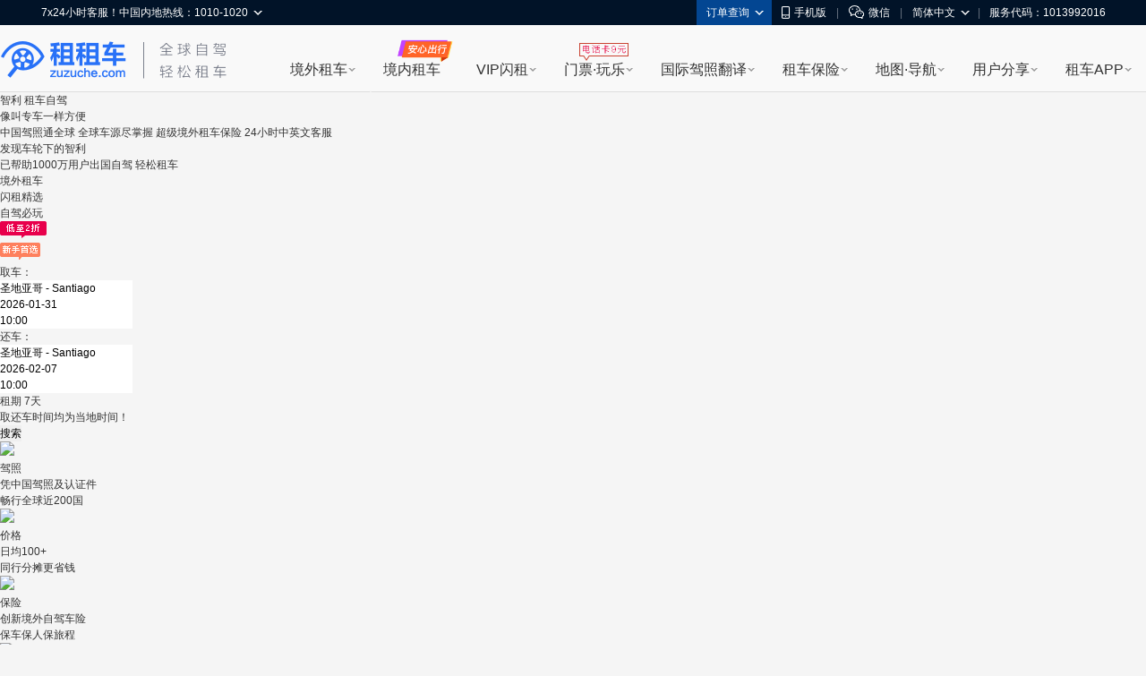

--- FILE ---
content_type: text/html; charset=UTF-8
request_url: https://www.zuzuche.com/guide/10026/
body_size: 28286
content:
<!DOCTYPE html>
<html lang="zh-CN">
<head>
    <meta charset="UTF-8">
    <meta http-equiv="X-UA-Compatible" content="IE=edge,chrome=1">
    <meta name="renderer" content="webkit">
    <link rel="dns-prefetch" href="//global.zuzuche.com/">
    <link rel="dns-prefetch" href="//imgcdn50.zuzuche.com/">
    <link rel="dns-prefetch" href="//imgcdn5.zuzuche.com/">
    <link rel="dns-prefetch" href="//imgcdn3.zuzuche.com/">
    <link rel="dns-prefetch" href="//imgcdn5.zuzuche.com/">
    <title>智利租车攻略_智利租车费用_智利自驾游攻略_智利游记- 租租车</title>
    <meta name="keywords" content="智利租车,智利租车攻略,智利自驾游攻略,智利游记,智利租车费用,智利租车公司点评">
    <meta name="description" content="智利最全租车指南及租车价格,尽在租租车！内容包括：智利租车公司、智利租车费用价格、智利租车注意事项、智利租车需要什么等；可在线预订智利各城市和机场的Alamo,AVIS,Hertz,Europcar,Budget,Dollar,National,SIXT,Thrifty等租车公司的多款高中低档车型。">
    <link rel="stylesheet" href="//w.zuzuche.com/io_css.php?ver=v2&file=common/global">
    <link rel="stylesheet" type="text/css" href="//w.zuzuche.com/io_css.php?file=header,world-new,globals,w_index_new,new_search,jquery.calendar,jquery.timepicker&amp;v1412291719">
    <!--<link rel="stylesheet" href="/guide/core/css/common.css">-->
    <script src="//w.zuzuche.com/io_js.php?file=jquery-1.7.2.min,tj"></script>
    <script src="//w.zuzuche.com/io_js.php?file=zzcPlaceholder,wsearch_6,jquery.calendar_v2,jquery.timepicker_v2,thickbox,world,jquery.regionselector.min,tips_2,/global/jquery/jquery.zuzucheFixedbar.min?v201509091325"></script>

    <link rel="stylesheet" href="/guide/core/module/default/common/css/reset.css" />
    <link rel="stylesheet" href="/guide/core/css/swiper.min.css" />
    <link rel="stylesheet" href="/guide/core/module/default/common/css/common.css?v=005" />
    <link type="text/css" rel="stylesheet" href="//w.zuzuche.com/css/photoViewer.css" />
    <link rel="alternate" href="https://www.zuzuche.com/guide/10026/?lang=hk" hreflang="zh-Hant-HK">
        <link rel="alternate" href="https://www.zuzuche.com/guide/10026/?lang=tw" hreflang="zh-Hant-TW">
        <link rel="alternate" href="https://www.zuzuche.com/guide/10026/" hreflang="zh-Hans-CN">
        <link rel="alternate" href="https://www.zuzuche.com/guide/10026/" hreflang="x-default" >
        <link rel="canonical" href="https://www.zuzuche.com/guide/10026/">
</head>
<!--[if lt IE 7]><body class="ie6 "><![endif]-->
<!--[if IE 7]><body class="ie7 "><![endif]-->
<!--[if IE 8]><body class="ie8 "><![endif]-->
<!--[if IE 9]><body class="ie9 "><![endif]-->
<!--[if !IE]><!--><body><!--<![endif]-->

<script>
window.$sa_start_time = new Date();
</script>


<script>
    window.globalDomain = {
        account:'account.zuzuche.com',
        w:'w.zuzuche.com',
        www:'www.zuzuche.com'
    };
    window.TOGGLES = {
        motorHomeDisabled: (function (mh_redirect_mobile) { return mh_redirect_mobile == 1 })(1)
    };
</script>

<script type="text/javascript" src="//global.zuzuche.com/static/no-ie-toast//index.js" async="async"></script>

<!--[if lt IE 9]>
	    <script src="//w.zuzuche.com/global/assets/js/gallery/html5shiv/3.7.2/html5shiv.js"></script>
	    <![endif]-->
<script charset="utf-8" onerror="window.monitor && monitor.lost && monitor.lost(this.src);" src="//global.zuzuche.com/assets/js/seajs/??seajs/2.3.0/sea.js,seajs-css/1.0.5/seajs-css.js,seajs-style/1.0.2/seajs-style.js,seajs-text/1.0.2/seajs-text.js,seajs-combo/1.0.1/seajs-combo.js"></script>
    <script>
    seajs.config({
        crossorigin: function(uri) {
            if (uri.indexOf('//global.zuzuche.com/') > -1) {
                return 'anonymous';
            }
        
        },
        charset: 'utf-8',
        paths: {
            gallery: '//global.zuzuche.com/assets/js/gallery',
            arale: '//global.zuzuche.com/assets/js/arale',
            zzc: '//global.zuzuche.com/assets/js/zzc'
        },
        alias: {
            '$': 'gallery/jquery/1.11.2/jquery',
            '$-debug': 'gallery/jquery/1.11.2/jquery-debug'
        }
    });
    </script>
<link rel="stylesheet" href="//global.zuzuche.com/assets/css/portalweb/common/header/index-060ec8cd.css">
<link href="//global.zuzuche.com/static/zzc/header-menu/dist/css/headerMenu.css?v=14" rel="stylesheet">



<header id="J-global-header" class="global-header">
    <div class="top-inner">
        <div id="sitenav" class="global-header-top-nav fn-clear">
            <ul class="global-header-top-nav-right">
                                <li class="top-nav-menu top-nav-menu-user-info" data-role="user-info" data-test="test"></li>
                <li class="top-nav-menu top-nav-multi-menu top-nav-order-lookup">
                    <div class="top-nav-menu-handle">订单查询<i class="top-nav-arrow"><em></em><span></span></i></div>
                    <div class="top-nav-menu-body top-nav-menu-list">
                        <div class="top-nav-menu-bd-panel">
                            <a href="https://w.zuzuche.com/order_lookup.php">订单查询</a>
                            <a href="https://w.zuzuche.com/weizhang/">境外违章查询</a>
                        </div>
                    </div>
                </li>
                                <li class="top-nav-menu top-nav-multi-menu top-nav-dl-app">
                    <div class="top-nav-menu-handle">
                        <!--<a href="https://oia.zuzuche.com/?ref=https%3A%2F%2Fm.zuzuche.com%3F&hash=427a6a2c780439f27244d043e361dbfe">-->
                        <a href="//w.zuzuche.com/apps.php?code=pcgwdingbu">
                                                          <i class="global-header-icon top-nav-dl-app-icon"></i>手机版
                                                     </a>
                    </div>
                    <div class="top-nav-menu-body top-nav-menu-qrcode">
                        <div class="top-nav-menu-bd-panel">
                                                          <div class="qrcode-img"></div>
                             <p>下载APP 领999元旅游礼包

                            </p>
                                                     </div>
                    </div>
                </li>

                                 <li class="top-nav-pipe">|</li>
                 <li class="top-nav-menu top-nav-multi-menu top-nav-wx-guide">
                    <div class="top-nav-menu-handle"><i class="global-header-icon top-nav-wx-guide-icon"></i>微信</div>
                    <div class="top-nav-menu-body top-nav-menu-qrcode">
                        <div class="top-nav-menu-bd-panel">
                            <div class="qrcode-img"></div>
                            <p>扫一扫，关注微信</p>
                        </div>
                    </div>
                </li>
                                <li class="top-nav-pipe">|</li>

                <li class="top-nav-menu top-nav-multi-menu top-nav-lang">
                    <!-- <div class="top-nav-menu-handle"><i class="global-header-icon country_cn"></i>简体中文<i class="top-nav-arrow"><em></em><span></span></i></div> -->
                    <div class="top-nav-menu-handle">简体中文<i class="top-nav-arrow"><em></em><span></span></i></div>
                    <div class="top-nav-menu-body top-nav-menu-list">
                        <div class="top-nav-menu-bd-panel">
                                                        <a rel="nofollow" href="javascript:;" data-role="change-lang" data-lang="tw">
                                <!-- <i class="global-header-icon country_tw"></i>台湾繁体中文 -->
                                台湾繁体中文
                            </a>
                                                        <a rel="nofollow" href="javascript:;" data-role="change-lang" data-lang="hk">
                                <!-- <i class="global-header-icon country_hk"></i>香港繁体中文 -->
                                香港繁体中文
                            </a>
                                                    </div>
                    </div>
                </li>

                                <li class="top-nav-pipe">|</li>
                <li class="top-nav-menu">
                    <div class="top-nav-menu-handle">服务代码：1013992016</div>
                </li>
                            </ul>

            <div class="global-header-top-nav-left">
                <div class="top-nav-menu top-nav-multi-menu top-nav-contact">
                    <div class="top-nav-menu-handle">
                                                7x24小时客服！中国内地热线：1010-1020
                                                <i class="top-nav-arrow"><em></em><span></span></i>
                    </div>
                    <div class="top-nav-menu-body top-nav-menu-list">
                        <div class="top-nav-menu-bd-panel">
                            <ul>
                                                                <li>
                                    <span class="title">中国内地热线</span>
                                    <a href="tel:10101020" target="_self" class="tel-number">1010-1020</a>
                                </li>
                                                                <li>
                                    <span class="title">美国地区拨打</span>
                                    <a href="tel:+13477880952" target="_self" class="tel-number">+1-347-788-0952</a>
                                </li>
                                <li>
                                    <span class="title">其它地区拨打</span>
                                    <a href="tel:+861060641387" target="_self" class="tel-number">+86-10-6064-1387</a>
                                </li>
                            </ul>
                            <div class="top-nav-menu-bd-code">
                                <div class="qrcode-img"></div>
                                                                <p class="title">关注微信公众号</p>
                                <p class="text">可查询/修改/取消订单</p>
                                <a class="J-show-robot" href="javascript:;" target="_self" data-tj="/公用头部/在线客服">7x24小时在线客服</a>
                                
                            </div>
                        </div>
                    </div>
                </div>
            </div>
        </div>
    </div>

    <div class="topbar fn-clear">
                <div id="zzclogo" class="logo fn-left">
            <a class="zzc-logo" title="租租车-境外租车" target="_self" href="//www.zuzuche.com/">
                租租车
            </a>
        </div>
                <div class="second-logo fn-left">
                        <a href="//www.zuzuche.com/" target="_self" class="zzc-slogen"></a>
                    </div>

        <div class="global-site-header-nav">
            <!--自定义一级菜单-->
                        <ul class="global-site-header-nav-menus fn-clear">
                                <li data-header-menu="home" data-tj=""
                    class="site-nav-menu site-nav-multi-menu site-nav-home">
                    <div class="site-nav-menu-handle">
                        <a href="https://www.zuzuche.com/" data-tj="/PC头部/境外租车" title="境外租车" target="_self">境外租车</a>
                        <i class="site-nav-arrow"><em></em><span></span></i>
                    </div>
                    <div class="site-nav-menu-body site-nav-menu-list">
                        <div class="site-nav-menu-bd-panel site-nav-menu-bd-home-panel J-site-nav-menu-bd-home-panel loading" >
                            
                            
                            
                            
                            
                            
                            
                        </div>
                    </div>
                </li>
                                <li data-header-menu="crc" data-tj="顶部菜单/境内租车/点击"
                    class="site-nav-menu site-nav-crc">
                    <div class="site-nav-menu-handle">
                        <a href="https://sbt-w.zuzuche.com/sbt/pctoh5" data-tj="/PC头部/境内租车" title="境内租车" target="_self">境内租车</a>
                        <i class="site-nav-arrow"><em></em><span></span></i>
                    </div>
                    <div class="site-nav-menu-body site-nav-menu-list">
                        <div class="site-nav-menu-bd-panel site-nav-menu-bd-crc-panel J-site-nav-menu-bd-crc-panel " >
                            
                            
                            
                            
                            
                            
                            
                        </div>
                    </div>
                </li>
                                <li data-header-menu="easy-rent" data-tj=""
                    class="site-nav-menu site-nav-multi-menu site-nav-easy-rent">
                    <div class="site-nav-menu-handle">
                        <a href="https://w.zuzuche.com/easy/" data-tj="/PC头部/VIP闪租" title="VIP闪租" target="_self">VIP闪租</a>
                        <i class="site-nav-arrow"><em></em><span></span></i>
                    </div>
                    <div class="site-nav-menu-body site-nav-menu-list">
                        <div class="site-nav-menu-bd-panel site-nav-menu-bd-easy-rent-panel J-site-nav-menu-bd-easy-rent-panel " >
                                                        <a href="https://w.zuzuche.com/easy/" data-tj="PC头部/第一次海外租车首选" target="_blank" class="img" ><img src="//imgcdn5.zuzuche.com/static/33/21/802fe1232ddbcaca5ae663487a2c28ce.jpg" /></a>
                            <a href="https://w.zuzuche.com/easy/" data-tj="PC头部/第一次海外租车首选" target="_blank" class="easy-rent-panel-href" >
                                <i class="icon-easy"></i>第一次海外租车首选<span class="h-arrow"><i></i><em></em></span>
                            </a>
                            <dl>
                                                                <dd class="chinese_service">
                                    <i></i>
                                    中文服务
                                </dd>
                                                                <dd class="guide">
                                    <i></i>
                                    驾驶指导
                                </dd>
                                                                <dd class="good_car">
                                    <i></i>
                                    严选好车
                                </dd>
                                                                <dd class="strong_ins">
                                    <i></i>
                                    无忧全险
                                </dd>
                                                                <dd class="special_train">
                                    <i></i>
                                    专车接送
                                </dd>
                                                                <dd class="vip_channel">
                                    <i></i>
                                    VIP通道
                                </dd>
                                                            </dl>
                            
                            
                            
                            
                            
                            
                            
                        </div>
                    </div>
                </li>
                                <li data-header-menu="poi" data-tj=""
                    class="site-nav-menu site-nav-multi-menu site-nav-poi">
                    <div class="site-nav-menu-handle">
                        <a href="https://poi.zuzuche.com/" data-tj="/PC头部/门票·玩乐" title="门票·玩乐" target="_self">门票·玩乐</a>
                        <i class="site-nav-arrow"><em></em><span></span></i>
                    </div>
                    <div class="site-nav-menu-body site-nav-menu-list">
                        <div class="site-nav-menu-bd-panel site-nav-menu-bd-poi-panel J-site-nav-menu-bd-poi-panel " >
                            
                                                                                            <div class="poi-panel-item">
                                    <a href="https://poi.zuzuche.com/list.html?poi_source=10007" target="_blank" data-tj="PC头部/景点门票" class="img" ><img src="//imgcdn5.zuzuche.com/static/36/65/b08a75ce260c87ae92575df305ba8ee9.jpg"></a>
                                    <a href="https://poi.zuzuche.com/list.html?poi_source=10007" target="_blank" data-tj="PC头部/景点门票" class="poi-panel-item-href" >景点门票<sapn class="h-arrow"><i></i><em></em></sapn></a>
                                    <p class="desc">全球门票玩乐低至<i class="h-number">2</i>折</p>
                                </div>
                                                                 <div class="poi-panel-item">
                                    <a href="https://poi.zuzuche.com/list-cat-2.html?poi_source=10007" target="_blank" data-tj="PC头部/当地体验" class="img" ><img src="//imgcdn5.zuzuche.com/static/33/61/efbc2ed2123d1122a318cb2ff42ed283.jpg"></a>
                                    <a href="https://poi.zuzuche.com/list-cat-2.html?poi_source=10007" target="_blank" data-tj="PC头部/当地体验" class="poi-panel-item-href" >当地体验<sapn class="h-arrow"><i></i><em></em></sapn></a>
                                    <p class="desc">本土吃喝玩乐体验，限时抢购</p>
                                </div>
                                                                 <div class="poi-panel-item">
                                    <a href="https://poi.zuzuche.com/list-cat-80.html?poi_source=10007" target="_blank" data-tj="PC头部/全球电话卡" class="img" ><img src="//imgcdn5.zuzuche.com/static/69/61/50c185cd5a212d5a913c718008053d3b.jpg"></a>
                                    <a href="https://poi.zuzuche.com/list-cat-80.html?poi_source=10007" target="_blank" data-tj="PC头部/全球电话卡" class="poi-panel-item-href" >全球电话卡<sapn class="h-arrow"><i></i><em></em></sapn></a>
                                    <p class="desc">境外电话卡，<i class="h-number">9</i>元不限购</p>
                                </div>
                                                             
                            
                            
                            
                            
                            
                        </div>
                    </div>
                </li>
                                <li data-header-menu="tidl" data-tj=""
                    class="site-nav-menu site-nav-multi-menu site-nav-tidl">
                    <div class="site-nav-menu-handle">
                        <a href="https://tidl.zuzuche.com/?from_topic=c0972c291426cd8b44873c1768ad675e" data-tj="/PC头部/国际驾照翻译" title="国际驾照翻译" target="_self">国际驾照翻译</a>
                        <i class="site-nav-arrow"><em></em><span></span></i>
                    </div>
                    <div class="site-nav-menu-body site-nav-menu-list">
                        <div class="site-nav-menu-bd-panel site-nav-menu-bd-tidl-panel J-site-nav-menu-bd-tidl-panel " >
                            
                            
                                                        <div class="tidl-panel-item">
                                <a href="https://tidl.zuzuche.com/?from_topic=c0972c291426cd8b44873c1768ad675e" target="_blank" data-tj="PC头部/国际驾照认证件" class="img"><img src="//imgcdn5.zuzuche.com/static/38/99/ffe4e48618ad4d4a21d1eb4249fba5e6.jpg"></a>
                                <a href="https://tidl.zuzuche.com/?from_topic=c0972c291426cd8b44873c1768ad675e" target="_blank" data-tj="PC头部/国际驾照认证件" class="h2">国际驾照认证件<span class="h-arrow"><i></i><em></em></span></a>
                                <div class="desc">
                                    <i class="h-number">9</i>种语言<i class="h-number">5</i>大机构权威认证<br/>通行北美、澳新、欧洲等<i class="h-number">近200</i>国
                                </div>
                            </div>
                            <div class="tidl-panel-list">
                                <h2>其他常用驾照及翻译件</h2>
                                <div>
                                                                        <a href="https://drive.zuzuche.com/Topic/?v=hongkong" target="_blank" class="hk_driver_license" data-tj="PC头部/中国香港驾照"><i></i>中国香港驾照</a>
                                                                        <a href="https://drive.zuzuche.com/Topic/?v=germany" target="_blank" class="german_tidl" data-tj="PC头部/德国宣誓翻译驾照认证件"><i></i>德国宣誓翻译驾照认证件</a>
                                                                        <a href="https://drive.zuzuche.com/Topic/?v=nzta" target="_blank" class="nzta_tidl" data-tj="PC头部/NZTA认证翻译件"><i></i>NZTA认证翻译件</a>
                                                                        <a href="https://drive.zuzuche.com/Topic/?v=naati" target="_blank" class="naati_tidl" data-tj="PC头部/NAATI认证翻译件"><i></i>NAATI认证翻译件</a>
                                                                        <a href="https://drive.zuzuche.com/topic/index?v=russian" target="_blank" class="russia_tidl" data-tj="PC头部/俄罗斯翻译公证件"><i></i>俄罗斯翻译公证件</a>
                                                                        <a href="https://drive.zuzuche.com/topic/index?v=spain" target="_blank" class="spain_tidl" data-tj="PC头部/西班牙宣誓翻译驾照认证件"><i></i>西班牙宣誓翻译驾照认证件</a>
                                                                        <a href="https://drive.zuzuche.com/topic/index?v=france" target="_blank" class="france_tidl" data-tj="PC头部/法国宣誓翻译驾照认证件"><i></i>法国宣誓翻译驾照认证件</a>
                                                                        <a href="https://w.zuzuche.com/translate_cn/topic.php" target="_blank" class="dealer_tidl" data-tj="PC头部/驾照车行翻译件"><i></i>驾照车行翻译件</a>
                                                                        <a href="https://drive.zuzuche.com/Topic/?v=notarial" target="_blank" class="notarial_tidl" data-tj="PC头部/驾驶证翻译公证书"><i></i>驾驶证翻译公证书</a>
                                                                    </div>
                            </div>
                            
                            
                            
                            
                            
                        </div>
                    </div>
                </li>
                                <li data-header-menu="insurance" data-tj=""
                    class="site-nav-menu site-nav-multi-menu site-nav-insurance">
                    <div class="site-nav-menu-handle">
                        <a href="//ins.zuzuche.com" data-tj="/PC头部/租车保险" title="租车保险" target="_self">租车保险</a>
                        <i class="site-nav-arrow"><em></em><span></span></i>
                    </div>
                    <div class="site-nav-menu-body site-nav-menu-list">
                        <div class="site-nav-menu-bd-panel site-nav-menu-bd-insurance-panel J-site-nav-menu-bd-insurance-panel " >
                            
                            
                            
                                                                                            <div class="insurance-panel-item-title">基本保险</div>
                                <div class="insurance-panel-item">
                                    <a href="https://w.zuzuche.com/help/faq.php?tid=732" target="_blank" data-tj="PC头部/车行保险" class="img"><img src="//imgcdn5.zuzuche.com/static/39/22/ebbb9f9720e91c99bca54c07238ef3e6.jpg"></a>
                                    <a href="https://w.zuzuche.com/help/faq.php?tid=732" target="_blank" class="h2" data-tj="PC头部/车行保险">车行保险<span class="h-arrow"><i></i><em></em></span></a>
                                    <div class="desc">
                                       <a href="https://w.zuzuche.com/help/faq.php?tid=732">查看车行保险介绍</a>
                                    </div>
                                </div>
                                                                <div class="insurance-panel-item-title">补充保险</div>
                                <div class="insurance-panel-item">
                                    <a href="https://ins.zuzuche.com/api.php?ctl=pc_home_page&act=car_intro" target="_blank" data-tj="PC头部/超级补充全险" class="img"><img src="//imgcdn5.zuzuche.com/static/31/90/e93dce876cd0b741fbd9404451145d74.jpg"></a>
                                    <a href="https://ins.zuzuche.com/api.php?ctl=pc_home_page&act=car_intro" target="_blank" class="h2" data-tj="PC头部/超级补充全险">超级补充全险<span class="h-arrow"><i></i><em></em></span></a>
                                    <div class="desc">
                                       专为国人定制，弥补车行保险不足<br/>比门店便宜50% 以上<br/> 最快当天理赔
                                    </div>
                                </div>
                                                                <a href="https://ins.zuzuche.com/api.php?ctl=pc_home_page&act=pai_intro" target="_blank" class="insurance-panel-item-more" data-tj="PC头部/更多保险：超级全车驾乘险">
                                    更多保险：超级全车驾乘险<span class="h-arrow"><i></i><em></em></span>
                                </a>
                            
                            
                            
                            
                        </div>
                    </div>
                </li>
                                <li data-header-menu="map" data-tj=""
                    class="site-nav-menu site-nav-multi-menu site-nav-map">
                    <div class="site-nav-menu-handle">
                        <a href="https://www.tantu.com/app/tantumap/" data-tj="/PC头部/地图·导航" title="地图·导航" target="_self">地图·导航</a>
                        <i class="site-nav-arrow"><em></em><span></span></i>
                    </div>
                    <div class="site-nav-menu-body site-nav-menu-list">
                        <div class="site-nav-menu-bd-panel site-nav-menu-bd-map-panel J-site-nav-menu-bd-map-panel " >
                            
                            
                            
                            
                                                                                                <div class="map-panel-item">
                                        <a href="https://www.tantu.com/app/tantumap/" target="_blank" data-tj="PC头部/探途APP离线导航" class="img"><img src="//imgcdn5.zuzuche.com/static/26/51/d0e4f5a2e67b079869e5f1c8e706231a.jpg"></a>                                        <a href="https://www.tantu.com/app/tantumap/" target="_blank" class="h2" data-tj="PC头部/探途APP离线导航">探途APP离线导航<span class="h-arrow"><i></i><em></em></span></a>
                                        <div class="desc">
                                                                                                                                            <span>全球地图</span>
                                                                                                <span>中文导航</span>
                                                                                                <span>热门线路</span>
                                                                                                <span>智能推荐</span>
                                                                                                <span>停车加油</span>
                                                                                                <span>交规指导</span>
                                                                                                                                                                                </div>
                                    </div>
                                                            
                            
                            
                        </div>
                    </div>
                </li>
                                <li data-header-menu="user_share" data-tj=""
                    class="site-nav-menu site-nav-multi-menu site-nav-user_share">
                    <div class="site-nav-menu-handle">
                        <a href="https://www.zuzuche.com/reviews.php" data-tj="/PC头部/用户分享" title="用户分享" target="_self">用户分享</a>
                        <i class="site-nav-arrow"><em></em><span></span></i>
                    </div>
                    <div class="site-nav-menu-body site-nav-menu-list">
                        <div class="site-nav-menu-bd-panel site-nav-menu-bd-user_share-panel J-site-nav-menu-bd-user_share-panel " >
                            
                            
                            
                            
                            
                                                                                                                                                                                 <div class="user_share-panel-item">
                                            <a href="https://www.zuzuche.com/reviews.php" target="_blank" data-tj="PC头部/租车评论" class="img"><img src="//imgcdn5.zuzuche.com/static/15/78/55bd8216906447578ee71f6a3c8e9228.jpg"></a>
                                            <a href="https://www.zuzuche.com/reviews.php" target="_blank" class="h2" data-tj="PC头部/租车评论">租车评论<span class="h-arrow"><i></i><em></em></span></a>
                                            <p class="desc">
                                                                                                                                                           <i class="h-number">1,241,584</i><i class="h-font">条精华分享</i><br/>帮你甄选好车行
                                                                                                                                                                                                </p>
                                        </div>
                                                                                <div class="user_share-panel-item">
                                            <a href="https://zjq.zuzuche.com/notepc" target="_blank" data-tj="PC头部/游记攻略" class="img"><img src="//imgcdn5.zuzuche.com/static/34/97/71d4ea031aeaaad4aabcacec12aabf9f.jpg"></a>
                                            <a href="https://zjq.zuzuche.com/notepc" target="_blank" class="h2" data-tj="PC头部/游记攻略">游记攻略<span class="h-arrow"><i></i><em></em></span></a>
                                            <p class="desc">
                                                                                                                                                                                                        <a href="https://zjq.zuzuche.com/notepc/221222/10158" target="_blank" dtata-tj="PC头部/美国">美国</a>
                                                                                                        <a href="https://zjq.zuzuche.com/notepc/225/10008" target="_blank" dtata-tj="PC头部/澳大利亚">澳大利亚</a>
                                                                                                        <a href="https://zjq.zuzuche.com/notepc/223/10138" target="_blank" dtata-tj="PC头部/泰国">泰国</a>
                                                                                                        <a href="https://zjq.zuzuche.com/notepc/225/10095" target="_blank" dtata-tj="PC头部/新西兰">新西兰</a>
                                                                                                        <a href="https://zjq.zuzuche.com/notepc/220/10046" target="_blank" dtata-tj="PC头部/德国">德国</a>
                                                                                                        <a href="https://zjq.zuzuche.com/notepc/221222/10024" target="_blank" dtata-tj="PC头部/加拿大">加拿大</a>
                                                                                                                                                </p>
                                        </div>
                                                                                <div class="user_share-panel-item">
                                            <a href="https://wenda.zuzuche.com" target="_blank" data-tj="PC头部/互助问答" class="img"><img src="//imgcdn5.zuzuche.com/static/25/46/a5b8785b3565a04725f8699ba3b2e447.jpg"></a>
                                            <a href="https://wenda.zuzuche.com" target="_blank" class="h2" data-tj="PC头部/互助问答">互助问答<span class="h-arrow"><i></i><em></em></span></a>
                                            <p class="desc">
                                                                                                                                                                                                        <a href="https://wenda.zuzuche.com/list-33.html" target="_blank" dtata-tj="PC头部/美国">美国</a>
                                                                                                        <a href="https://wenda.zuzuche.com/list-16.html" target="_blank" dtata-tj="PC头部/德国">德国</a>
                                                                                                        <a href="https://wenda.zuzuche.com/list-28.html" target="_blank" dtata-tj="PC头部/泰国">泰国</a>
                                                                                                        <a href="https://wenda.zuzuche.com/list-29.html" target="_blank" dtata-tj="PC头部/澳大利亚">澳大利亚</a>
                                                                                                        <a href="https://wenda.zuzuche.com/list-8.html" target="_blank" dtata-tj="PC头部/加拿大">加拿大</a>
                                                                                                        <a href="https://wenda.zuzuche.com/list-27.html" target="_blank" dtata-tj="PC头部/法国">法国</a>
                                                                                                                                                </p>
                                        </div>
                                                                                                                                                                             
                            
                        </div>
                    </div>
                </li>
                                <li data-header-menu="app" data-tj=""
                    class="site-nav-menu site-nav-multi-menu site-nav-app">
                    <div class="site-nav-menu-handle">
                        <a href="https://w.zuzuche.com/apps.php?code=shouyedaohang" data-tj="/PC头部/租车APP" title="租车APP" target="_self">租车APP</a>
                        <i class="site-nav-arrow"><em></em><span></span></i>
                    </div>
                    <div class="site-nav-menu-body site-nav-menu-list">
                        <div class="site-nav-menu-bd-panel site-nav-menu-bd-app-panel J-site-nav-menu-bd-app-panel " >
                            
                            
                            
                            
                            
                            
                                                                                            <a href="https://w.zuzuche.com/apps.php?code=shouyedaohang" target="_blank" class="app-panel-item car_app" data-tj="PC头部/租租车APP">
                                    <i></i>
                                    <h2>租租车APP</h2>
                                    <p class="desc">
                                        热门车型，降价早知道<br/>APP专享优惠，租车低至五折
                                    </p>
                                </a>
                                                                <a href="https://oia.zuzuche.com/zijia/?utm_source=zzc_pc&utm_medium=nav" target="_blank" class="app-panel-item crc_app" data-tj="PC头部/国内租车APP">
                                    <i></i>
                                    <h2>国内租车APP</h2>
                                    <p class="desc">
                                        新客千元大礼包，首租立减400<br/>芝麻信用押金双免
                                    </p>
                                </a>
                                                                <a href="https://www.tantu.com/app/tantumap/" target="_blank" class="app-panel-item map_app" data-tj="PC头部/探途离线地图APP">
                                    <i></i>
                                    <h2>探途离线地图APP</h2>
                                    <p class="desc">
                                        离线中文地图，出国旅游必备
                                    </p>
                                </a>
                                                                <a href="#" target="_blank" class="app-panel-item tantu_app" data-tj="PC头部/探途租车APP">
                                    <i></i>
                                    <h2>探途租车APP</h2>
                                    <p class="desc">
                                        全国300+城市可租，芝麻信用免押金租车
                                    </p>
                                </a>
                                                                <a href="#" target="_blank" class="app-panel-item zct_app" data-tj="PC头部/租车通APP">
                                    <i></i>
                                    <h2>租车通APP</h2>
                                    <p class="desc">
                                        租租车旗下<br/>智能租车管理系统
                                    </p>
                                </a>
                                                            
                        </div>
                    </div>
                </li>
                            </ul>
                    </div>

    </div>

    <!--自定义二级菜单-->
    </header>


        <script>!function(e,t,r){if(void 0===e[r]){var n=e[r]=function(){e[r]._q=e[r]._q||[],e[r]._q.push(Array.prototype.slice.call(arguments))},o=e.addEventListener,a=e.removeEventListener,s="error",i="unhandledrejection",c="sentry.captureException",u="script",d=t.getElementsByTagName(u)[0],f=t.createElement(u);f.crossOrigin="anonymous",f.async=!0;var g=new Date,l=parseInt(g.getMinutes()/15,10)||0,p=[g.getFullYear(),g.getMonth()+1,g.getDate(),g.getHours(),l].join("");function m(e){e.error&&e.error instanceof Error&&n(c,e)}function v(e){n(c,e)}f.src="https://static.zuzuche.com/assets/za_javascript/browser/v3/bundle.js?t="+p,f.onload=function(){a(s,m),a(i,v)},d.parentNode.insertBefore(f,d),o(s,m),o(i,v),o(s,(function(t){if(t.target&&t.target instanceof HTMLElement){var n=t.target,o=n.nodeName,a=n.src||n.href;e[r]("ea.errorSend",a,o)}}),!0)}}(window,document,"za");</script>
<script>
    if (!window.beforeInitZa) {
        za('init', {
            server_url: 'https://za.zuzuche.com/za.gif',
            show_log: '0' === '1',
            module: 'zzc_rental'
        });
    }
    window.beforeInitZa = true;
    window.sa = null;
</script>
    
<script>
    function loadJS(url, callback) {
        var script = document.createElement('script'),
            fn = callback || function () {
            };
        script.type = 'text/javascript';
        //IE
        if (script.readyState) {
            script.onreadystatechange = function () {
                if (script.readyState == 'loaded' || script.readyState == 'complete') {
                    script.onreadystatechange = null;
                    fn();
                }
            };
        } else {
            //其他浏览器
            script.onload = function () {
                fn();
            };
        }
        script.src = url;
        document.getElementsByTagName('head')[0].appendChild(script);
    }
    seajs.use(['$', 'zzc/portalweb/common/header/index-bfc7b717.js'], function($, Header) {
        loadJS('//global.zuzuche.com/static/zzc/login-dialog/dist/2.0.5/loginDialog.js?lv20181125002', function() {
        	var targetHost =  '' || encodeURIComponent(location.href);
            var isDialogLoginMode = 1 == '1';
            new Header({
                referer: targetHost,
                isDialogLoginMode: isDialogLoginMode,
            });
        });

        var $top = $('.top_topic');
        $top.on('click', 'a[data-role=close]', function(e) {
            e.preventDefault();
            e.stopPropagation();
            $top.css('display', 'none');
        });
    });
</script>
<script src="//global.zuzuche.com/static/zzc/header-menu/dist/js/headerMenu.js?v=7"></script>



<!-- 低版本IE浏览器 -->

<div>
    
                <!-- topBanner START-->
                <link rel="stylesheet" href="/guide/core/module/default/topBanner/css/topBanner.css?v=005" />

<script>
     var saTjData=JSON.parse('{"easy_rent":{"obj_id":"easy_rent","obj_module":"ad_system","obj_type":"38","ad_channel_name":"PC\u5404\u56fd\u79df\u8f66","ad_bit_name":"\u8f6e\u64ad\u56fe1","ad_matter_name":"\u95ea\u79df"},"tidl":{"obj_id":"tidl","obj_module":"ad_system","obj_type":"38","ad_channel_name":"PC\u5404\u56fd\u79df\u8f66","ad_bit_name":"\u8f6e\u64ad\u56fe2","ad_matter_name":"tidl"}}');
</script>
<!-- topBanner start -->
<div class="top-banner-section J-nav-item" data-id="nav-rent">
    <!-- Swiper -->
    <div class="swiper-container J-banner-swiper-container">
        <div class="swiper-wrapper">
            <a href="//w.zuzuche.com/easy/" target="_blank" class="swiper-slide" style="background-image: url(/guide/core/module/default/topBanner/images/banner.png);">
                  <div class="world">
                        <div class="banner-title-box">
                                                                <p class="text-one">智利 租车自驾</p>
                                <p class="text-two">像叫专车一样方便</p>
                                <div class="text-three">
                                    <span style="width: 50%;">中国驾照通全球</span>
                                    <span style="width: 50%;">全球车源尽掌握</span>
                                    <span style="width: 50%;">超级境外租车保险</span>
                                    <span style="width: 50%;">24小时中英文客服</span>
                                </div>
                                                            </div>
                  </div> 
               
             </a>
             <a href="//tidl.zuzuche.com/" target="_blank" class="swiper-slide" style="background-image: url(https://imgcdn5.zuzuche.com/static/39/75/8203525ecf01775f0a89cc6f2a2cfc21.jpg);">&nbsp;</a>         
             </div>
       <!-- Add Pagination -->
       <div class="swiper-pagination J-swiper-pagination"></div>

        <div class="section-content">
            <!-- searchBox start -->
            <div class="search-container">
                <div class="search-content-head">
                    <div class="search-content-head-title">发现车轮下的智利</div>
                    <div class="search-content-head-text">
                        <p>已帮助1000万用户出国自驾&nbsp;轻松租车</p>
                    </div>
                </div>
                <div class="fn-clear search-nav">
                    <div class="car-rental-nav-item">境外租车</div>
                    <div class="motorhome-nav-item">
                        <a href="//w.zuzuche.com/easy/" data-tj="/PC预订流程/首页/点击搜索栏第二tab">闪租精选</a>
                    </div>
                    <div class="poi-nav-item">
                        <a href="//poi.zuzuche.com/index.html?poi_source=10001" data-tj="/PC预订流程/首页/点击搜索栏第三tab">自驾必玩</a>
                    </div>
                    <div class="separate"></div>
                    <div class="search_nav_tip search_nav_poi_tip">
                        <img src="//imgcdn50.zuzuche.com/world/base/312/964/141/4/7ee18d97a76d6e43922dfbb7f34c7dec.png">
                    </div>
                    <div class="search_nav_tip search_nav_tiro_tip">
                        <img src="//imgcdn50.zuzuche.com/world/base/159/975/576/9/1d9b8fb5793110a6f453f9963f1e0ca1.png">
                    </div>
                </div>
                <div class="search-content">
                    <form action="/list.php" method="get" autocomplete="off" data-role="search-form" disabled="">
                        <input type="hidden" name="force_refresh" id="force_refresh" value="1">
                        <input type="hidden" name="new" value="1">
                        <input type="hidden" name="pickup_city" id="pickup_city" value="431">
                        <input type="hidden" name="pickup_landmark" id="pickup_city_landmark" value="0">
                        <input type="hidden" name="dropoff_city" id="dropoff_city" value="431">
                        <input type="hidden" name="dropoff_landmark" id="dropoff_city_landmark" value="0">

                        <div class="fn-clear search-form-item address-form-item pickup-address-form-item" id="pickup_box">
                            <div class="label-text">取车：</div>
                            <input type="text" class="address-input" id="pickup" txt="圣地亚哥 - Santiago" value="圣地亚哥 - Santiago" placeholder="输入取车城市(支持中文/英文/拼音)" region_name="智利"
                                continent="南美洲" data-tj="/PC预订流程/首页/点击取车地址">
                            <i class="bottom-arrow">
                                <em></em>
                                <span></span>
                            </i>
                        </div>

                        <div class="fn-clear search-form-group">
                            <div class="search-form-item date-form-item" data-role="moment-trigger" data-type="pickup-date" data-tj="/PC预订流程/首页/点击取车日期">
                                <input type="text" class="date-input" value="2026-01-31" name="from_date_0" id="from_date2"
                                />
                                <div class="calendar_week_text">
                                    <!-- <div class="text">周六</div> -->
                                    <div class="text"></div>
                                </div>
                                <i class="bottom-arrow">
                                    <em></em>
                                    <span></span>
                                </i>
                            </div>
                            <div class="search-form-item time-form-item" data-role="moment-trigger" data-type="pickup-time" data-tj="/PC预订流程/首页/点击取车时间">
                                <input type="text" class="time-input" value="10:00" name="from_date_1" id="from_time2">
                                <i class="bottom-arrow">
                                    <em></em>
                                    <span></span>
                                </i>
                            </div>
                        </div>

                        <div class="fn-clear search-form-item address-form-item dropoff-address-form-item" id="dropoff_box">
                            <div class="label-text">还车：</div>
                            <input type="text" class="address-input" id="dropoff" txt="圣地亚哥 - Santiago" value="圣地亚哥 - Santiago" placeholder="输入还车城市(支持中文/英文/拼音)" region_name="智利"
                                continent="南美洲" data-tj="/PC预订流程/首页/点击还车地址">
                            <i class="bottom-arrow">
                                <em></em>
                                <span></span>
                            </i>
                        </div>

                        <div class="fn-clear search-form-group dropoff-search-form-group">
                            <div class="search-form-item date-form-item" data-role="moment-trigger" data-type="dropoff-date" data-tj="/PC预订流程/首页/点击还车日期">
                                <input type="text" class="date-input" value="2026-02-07" name="to_date_0" id="to_date2" />
                                <div class="calendar_week_text">
                                    <!-- <div class="text">周六</div> -->
                                    <div class="text"></div>
                                </div>
                                <i class="bottom-arrow">
                                    <em></em>
                                    <span></span>
                                </i>
                            </div>
                            <div class="search-form-item time-form-item" data-role="moment-trigger" data-type="dropoff-time" data-tj="/PC预订流程/首页/点击还车时间">
                                <input type="text" class="time-input" value="10:00" name="to_date_1" id="to_time2" />
                                <i class="bottom-arrow">
                                    <em></em>
                                    <span></span>
                                </i>
                            </div>
                        </div>
                        <div class="fn-clear meta-data">
                            <div class="total-rental">租期
                                <em id="J-day-diff">7</em>天</div>
                            <div class="time-zone-note">取还车时间均为当地时间！</div>
                        </div>

                        <button type="submit" class="submit-button" data-role="form-submit-button" data-tj="/PC预订流程/首页/点击搜索">搜索</button>
                    </form>
                </div>
            </div>
            <!-- searchBox end -->

        </div>
    </div>
    <!-- topBanner end -->
 </div>
 <script type="text/javascript" src="/guide/core/js/swiper.min.js"></script>
 <script src="/guide/core/module/default/topBanner/js/topBanner.js?v=009"></script>
 <script src="//global.zuzuche.com/static/legend/w/js/??wsearch_6.js,jquery.calendar_v2.js,jquery.timepicker_v2.js,jquery.regionselector.min.js,tips_2.js?_=20180417"></script>
                <!-- topBanner END-->
    
                <!-- intro START-->
                <link rel="stylesheet" href="/guide/core/module/default/intro/css/intro.css" />

<div class="intro-section">
    <!--<div class="section-header">-->
        <!--<h2>智利自驾很简单</h2>-->
        <!--<span>租车预定简单快捷一步到位省心省力</span>-->
    <!--</div>-->
    <div class="section-content">
        <ul class="fn-clear">
            <li>
                <img src="/guide/core/module/default/intro/images/dl_icon.png" srcset="/guide/core/module/default/intro/images/dl_icon@2x.png 2x" />
                <h4>驾照</h4>
                <p>凭中国驾照及认证件</p>
                <p>畅行全球近200国</p>
            </li>
            <li>
                <img src="/guide/core/module/default/intro/images/price_icon.png" srcset="/guide/core/module/default/intro/images/price_icon@2x.png 2x" />
                <h4>价格</h4>
                <p>日均100+</p>
                <p>同行分摊更省钱</p>
            </li>
            <li>
                <img src="/guide/core/module/default/intro/images/ins_icon.png" srcset="/guide/core/module/default/intro/images/ins_icon@2x.png 2x" />
                <h4>保险</h4>
                <p>创新境外自驾车险</p>
                <p>保车保人保旅程</p>
            </li>
            <li>
                <img src="/guide/core/module/default/intro/images/car_icon.png" srcset="/guide/core/module/default/intro/images/car_icon@2x.png 2x" />
                <h4>租车</h4>
                <p>在线预订仅需3步</p>
                <p>搜索车型-提交订单-订单确认</p>
            </li>
            <li>
                <img src="/guide/core/module/default/intro/images/light_icon.png" srcset="/guide/core/module/default/intro/images/light_icon@2x.png 2x" />
                <h4>交规</h4>
                <p>各国交规大同小异</p>
                <p>租车页面均有提醒</p>
            </li>
            <li>
                <img src="/guide/core/module/default/intro/images/nav_icon.png" srcset="/guide/core/module/default/intro/images/nav_icon@2x.png 2x" />
                <h4>导航</h4>
                <p>手机离线导航</p>
                <p>无需流量不愁迷路</p>
            </li>
        </ul>
    </div>
</div>
                <!-- intro END-->

    <div class="main-container">
        <div class="left-container J-left-container">
            
                <!-- sidebar START-->
                <link rel="stylesheet" href="/guide/core/module/default/sidebar/css/sidebar.css?v=002" />

<div class="left-sidebar J-left-sidebar">
    <div class="go-to-rent J-toggle-slidedown" data-id="nav-rent">立即租车</div>

    
    <dl class="sidebar_dl">
        <dt class="J-toggle-slidedown" data-id="nav-bookProcess">
            <i class="list_icon"></i>预订车辆</dt>
        <dd class="sidebar_dd J-sidebar_dd" data-id="234_235">
            <a href="javascript:;">预订流程</a>
        </dd>
                <dd class="sidebar_dd J-sidebar_dd" data-id="234_271">
            <a href="javascript:;">挑选车型</a>
        </dd>
                <dd class="sidebar_dd J-sidebar_dd" data-id="234_238">
            <a href="javascript:;">选租车公司</a>
        </dd>
        <dd class="sidebar_dd J-sidebar_dd" data-id="234_240">
            <a href="javascript:;">选租车保险</a>
        </dd>
        <dd class="sidebar_dd J-sidebar_dd" data-id="234_239">
            <a href="javascript:;">准备租车材料</a>
        </dd>
    </dl>
    <dl class="sidebar_dl">
        <dt class="J-toggle-slidedown" data-id="nav-pickupCar">
            <i class="location_icon"></i>门店取车</dt>
        <dd class="sidebar_dd J-sidebar_dd" data-id="246_248">
            <a href="javascript:;">如何到达门店</a>
        </dd>
        <dd class="sidebar_dd J-sidebar_dd" data-id="246_279">
            <a href="javascript:;">门店更多服务</a>
        </dd>
        <dd class="sidebar_dd J-sidebar_dd" data-id="246_251">
            <a href="javascript:;">取车注意事项</a>
        </dd>
        <dd class="sidebar_dd J-sidebar_dd" data-id="246_250">
            <a href="javascript:;">租车术语</a>
        </dd>
    </dl>
    <dl class="sidebar_dl">
        <dt class="J-toggle-slidedown" data-id="nav-traffic">
            <i class="rule_icon"></i>交规与用车</dt>
        <dd class="sidebar_dd J-sidebar_dd" data-id="256_248">
            <a href="javascript:;">智利重要交规</a>
        </dd>
        <dd class="sidebar_dd J-sidebar_dd" data-id="256_289">
            <a href="javascript:;">中文导航</a>
        </dd>
    </dl>

    <dl class="sidebar_dl">
        <dt class="J-toggle-slidedown" data-id="nav-dropoffCar">
            <i class="shop_icon"></i>门店还车</dt>
        <dd class="sidebar_dd J-sidebar_dd" data-id="266_245">
            <a href="javascript:;">还车注意事项</a>
        </dd>
    </dl>
        <dl class="sidebar_dl last_dl">
        <dt class="J-toggle-slidedown" data-id="nav-review">
            <i class="review_icon"></i>用户评论
        </dt>
    </dl>
    </div>
                <!-- sidebar END-->
        </div>
        <div class="right-container J-right-container">
            <!-- 线路 -->
            
                <!-- route START-->
                
                <!-- route END-->
            <!-- 车辆预定及保险推荐 -->
            
                <!-- bookProcess START-->
                <link rel="stylesheet" href="/guide/core/module/default/bookProcess/css/bookProcess.css?v=005" />

<div class="book-section J-nav-item" data-id="nav-bookProcess">
    <div class="section-header">
        <h2>预订车辆</h2>
    </div>
    <div class="section-content">
        <div class="wrap-box process-box">
            <div class="box-head J-nav-item" data-id="234_235">
                <h3>预订流程<i class="line"></i> <span>智利租车很简单，3分钟即可完成线上预订！</span></h3>
            </div>
            <div class="box-content">
                <div class="step-list">
                    <div class="step-item">
                        <i class="step-one-icon"></i>
                        <p class="tit">1、选择行程和车型</p>
                        <p>选择租车地点和时间</p>
                        <p>搜索实时的车型报价</p>
                    </div>
                    <div class="step-item">
                        <i class="step-two-icon"></i>
                        <p class="tit">2、填写订单</p>
                        <p>一分钟即可完成用</p>
                        <p>拼音或英文填写信息</p>
                    </div>
                    <div class="step-item">
                        <i class="step-three-icon"></i>
                        <p class="tit">3、预订成功</p>
                        <p>注意查收电子邮件</p>
                        <p>限定时间内可免费取消和修改订单</p>
                    </div>
                    <div class="step-item">
                        <i class="step-four-icon"></i>
                        <p class="tit">4、到店取车</p>
                        <p>打印提车单</p>
                        <p>连同护照、信用卡、驾照和公证件取车</p>
                    </div>
                </div>
            </div>
        </div>

                <div class="wrap-box car-box">
            <div class="box-head J-nav-item" data-id="234_271">
                <h3>挑选车型<i class="line"></i> <span>智利车型多样，价格实惠，总有一款适合你！</span></h3>
            </div>
            <div class="box-content">
                <div class="car-list">

                                        <div class="car-group">
                        <div class="group-tit">
                            <h4><i class="group1-icon"></i>轿车推荐<span>灵巧舒适，经济实惠，能满足大多数日常需求</span><a href="/list.php?pickup_city=431&group=1,4" class="more-btn">更多</a> </h4>
                        </div>
                        <div class="group-car-list fn-clear">
                                                        <div class="car-item">
                                <img src="https://imgcdn50.zuzuche.com/world/base/273/984/591/f540f799073be3565546671ccf764e5b.png" />
                                <p class="tit">标致 208</p>
                                <p class="desc">5座4门</p>
                                <p class="location"><a href="/list.php?pickup_city=429&group=1,4">智利 - 蓬塔阿雷纳斯</a></p>
                                <p class="price">￥ 237/天起</p>
                            </div>
                                                        <div class="car-item">
                                <img src="https://imgcdn50.zuzuche.com/world/base/399/767/421/4/c0e58f0c27174c5523c6d23b8003adbc.jpg" />
                                <p class="tit">宝马 1系</p>
                                <p class="desc">5座4门</p>
                                <p class="location"><a href="/list.php?pickup_city=431&group=1,4">智利 - 圣地亚哥</a></p>
                                <p class="price">￥ 426/天起</p>
                            </div>
                                                    </div>
                    </div>
                    
                                        <div class="car-group">
                        <div class="group-tit">
                            <h4><i class="group2-icon"></i>SUV推荐<span>超强的越野能力，加上强劲的动力，为你翻山越岭</span><a href="/list.php?pickup_city=431&group=6" class="more-btn">更多</a> </h4>
                        </div>
                        <div class="group-car-list fn-clear">
                                                        <div class="car-item">
                                <img src="https://imgcdn50.zuzuche.com/world/base/366/631/445/4/14cbfb6f3c2534c5cd98613a37640997.png" />
                                <p class="tit">丰田 RAV4</p>
                                <p class="desc">5座4门</p>
                                <p class="location"><a href="/list.php?pickup_city=431&group=6">智利 - 圣地亚哥</a></p>
                                <p class="price">￥ 441/天起</p>
                            </div>
                                                        <div class="car-item">
                                <img src="https://imgcdn50.zuzuche.com/world/base/912/791/019/33c74b689c5ba0b9530028f0741c8d5f.jpg" />
                                <p class="tit">斯巴鲁 森林人</p>
                                <p class="desc">5座4门</p>
                                <p class="location"><a href="/list.php?pickup_city=429&group=6">智利 - 蓬塔阿雷纳斯</a></p>
                                <p class="price">￥ 567/天起</p>
                            </div>
                                                    </div>
                    </div>
                    

                                        <div class="car-group">
                        <div class="group-tit">
                            <h4><i class="group3-icon"></i>MPV推荐<span>拥有轿车的舒适性、超大的乘坐空间，是家庭出行的首选</span><a href="/list.php?pickup_city=431&group=7" class="more-btn">更多</a> </h4>
                        </div>
                        <div class="group-car-list fn-clear">
                                                        <div class="car-item">
                                <img src="https://imgcdn50.zuzuche.com/world/base/140/043/545/1/cc5e288a3705c5d7059ca5df3cb20c96.jpg" />
                                <p class="tit">起亚 嘉华</p>
                                <p class="desc">7座4门</p>
                                <p class="location"><a href="/list.php?pickup_city=429&group=7">智利 - 蓬塔阿雷纳斯</a></p>
                                <p class="price">￥ 819/天起</p>
                            </div>
                                                    </div>
                    </div>
                    
                    
                    <p class="tips" style="color: #9C9F9F;">注：车型详情和价格以列表页及订单页为准。</p>

                </div>
            </div>
        </div>
        

        <div class="wrap-box supplier-box">
            <div class="box-head J-nav-item" data-id="234_238">
                <h3>选租车公司<i class="line"></i> <span>各类品质车行，口碑好，服务有保障</span></h3>
            </div>
            <div class="box-content">
                <div class="supplier-list">

                                        <div class="supplier-group">
                        <div class="group-tit">
                            <h4><i class="group1-icon"></i>全球连锁</h4>
                        </div>
                        <div class="group-supplier-list fn-clear">

                                                        <a href="/Hertz/" target="_blank">
                                <div class="supplier-item">
                                    <img src="https://zzccdn.zuzuche.com/irc-common/upload_static/38/61/47711b821717926e28caac28e0b048d2.png" />
                                    <p class="tit">全球连锁租车公司</p>
                                </div>
                            </a>
                                                        <a href="/Europcar/" target="_blank">
                                <div class="supplier-item">
                                    <img src="https://zzccdn.zuzuche.com/irc-common/upload_static/30/28/9ac5b4e03a0f1ff1867d3622cc54023b.png" />
                                    <p class="tit">欧洲大型连锁的汽车租赁公司</p>
                                </div>
                            </a>
                                                        <a href="/SIXT/" target="_blank">
                                <div class="supplier-item">
                                    <img src="https://zzccdn.zuzuche.com/irc-common/world/dealer/logo/27/62/c4848926a9dcbde8c49da2b12ce9e4dc.jpg" />
                                    <p class="tit">全球著名优质租车公司</p>
                                </div>
                            </a>
                                                        <a href="/STREET/" target="_blank">
                                <div class="supplier-item">
                                    <img src="https://zzccdn.zuzuche.com/irc-common/upload_static/12/07/9f80ebcb989f0c9dd282fe1e36b0574a.png" />
                                    <p class="tit">国际连锁车行</p>
                                </div>
                            </a>
                                                        <a href="/首汽租车/" target="_blank">
                                <div class="supplier-item">
                                    <img src="https://zzccdn.zuzuche.com/irc-common/upload_static/35/04/132590c801824dc565e5196f4168dba2.png" />
                                    <p class="tit">Europcar旗下优质租车品牌</p>
                                </div>
                            </a>
                                                        <a href="/ACE/" target="_blank">
                                <div class="supplier-item">
                                    <img src="https://zzccdn.zuzuche.com/irc-common/upload_static/13/13/79cca40dc54496e90ea94f60e03ca242.png" />
                                    <p class="tit">国际连锁车行</p>
                                </div>
                            </a>
                                                    </div>
                    </div>
                    

                                        <div class="supplier-group">
                        <div class="group-tit">
                            <h4><i class="group2-icon"></i>跨国连锁</h4>
                        </div>
                        <div class="group-supplier-list fn-clear">
                                                        <a href="/Flexways/" target="_blank">
                                <div class="supplier-item">
                                    <img src="https://zzccdn.zuzuche.com/irc-common/upload_static/28/54/33890d9d5322064e6da681388735268c.png" />
                                    <p class="tit">国际连锁车行</p>
                                </div>
                            </a>
                                                        <a href="/NU Car/" target="_blank">
                                <div class="supplier-item">
                                    <img src="https://zzccdn.zuzuche.com/irc-common/upload_static/26/77/15438e5032f6b34e2bf718b6bd0116db.png" />
                                    <p class="tit">国际连锁车行</p>
                                </div>
                            </a>
                                                    </div>
                    </div>
                    

                                        <div class="supplier-group">
                        <div class="group-tit">
                            <h4><i class="group3-icon"></i>本地车行</h4>
                        </div>
                        <div class="group-supplier-list fn-clear">
                                                        <a href="/Invernalia Rent a Car/" target="_blank">
                                <div class="supplier-item">
                                    <img src="https://zzccdn.zuzuche.com/irc-common/world/dealer/logo/22/73/977cadac2ee5ec4701137d4345d71278.jpg" />
                                    <p class="tit">智利本土车行</p>
                                </div>
                            </a>
                                                        <a href="/United Rent a Car/" target="_blank">
                                <div class="supplier-item">
                                    <img src="https://zzccdn.zuzuche.com/irc-common/upload_static/27/06/fa1f5477a95f342d1f882fda1a084d27.png" />
                                    <p class="tit">本地车行</p>
                                </div>
                            </a>
                                                    </div>
                    </div>
                    
                </div>
            </div>
        </div>
        <div class="wrap-box ins-box">
            <div class="box-head J-nav-item" data-id="234_240">
                <h3>选租车保险<i class="line"></i> <span>贴心搭配保险套餐，保车保人安心出行</span></h3>
            </div>
            <div class="box-content">
                <div class="table-group">
                    <div class="table-item">
                        <div class="tabtle-tit">
                            <h4>一、在智利租车，最头疼的便是品类繁杂，名称难理解的保险。但是这些保险也是在智利租车时一定要了解和购买的。下面的表格详细介绍了智利常见的保险及其主要的内容</h4>
                        </div>
                        <div class="table bordered-table">
                            <table>
                                <thead>
                                <tr>
                                    <th colspan="2">保险名称</th>
                                    <th>保险明细</th>
                                </tr>
                                </thead>
                                <tbody>
                                <tr>
                                    <td colspan="2">碰撞险</td>
                                    <td>在正常驾驶租赁车辆期间发生碰撞时产生的费用，起赔额以上由保险公司承担；一般起赔额较高</td>
                                </tr>
                                <tr>
                                    <td colspan="2">盗窃险</td>
                                    <td>车辆在租期内被盗从而产生的赔偿，起赔额以上由保险公司承担。一般起赔额较高</td>
                                </tr>
                                <tr>
                                    <td colspan="2">第三者险</td>
                                    <td>在正常驾驶租赁车辆期间因意外事故，致使第三者遭受人身伤亡或财产损失，可获得保险公司给予保额以内的赔偿</td>
                                </tr>
                                <tr>
                                    <td rowspan="4">
                                        <i class="tui-jian"></i>
                                        <div>超级补充全险</div>
                                        <a class="serch-more" href="//ins.zuzuche.com/car.php" target="_blank" >查看详情 ></a>
                                    </td>
                                    <td>碰撞险+盗窃险<br><i class="yellow-color">（免赔付）</i></td>
                                    <td>在正常驾驶租赁车辆期间发生碰撞时产生的费用，保险公司会在事后返回起赔额以内自行赔付的费用，相当于免赔付</td>
                                </tr>
                                <tr>
                                    <td>车辆玻璃、轮胎、底盘破损</td>
                                    <td>租车期间由于意外事故导致车辆的玻璃、轮胎或底盘的损坏产生的费用。一般租车公司提供的保险不包含这三项，如果发生损坏即使全险也可能需要支付维修费用</td>
                                </tr>
                                <tr>
                                    <td>道路救援</td>
                                    <td>承担道路故障的救援费、拖车费、人工费</td>
                                </tr>
                                <tr>
                                    <td>旅行取消</td>
                                    <td>承担客观原因导致旅行取消的租车费用损失</td>
                                </tr>

                                <tr>
                                    <td rowspan="2">
                                        <div>超级全车驾乘险</div>
                                        <a class="serch-more" href="//ins.zuzuche.com/pai.php" target="_blank" >查看详情 ></a>
                                    </td>
                                    <td>个人意外伤害险</td>
                                    <td>PAI（Personal Accident Insurance），保护承租人本人及乘客在正常驾驶租赁车辆期间， 发生意外所造成的身体伤害或身故带来的医疗费用。</td>
                                </tr>
                                <tr>
                                    <td>个人财物险</td>
                                    <td>PEP（Personal Effects Protections），将对承租人在租赁过程中所携带的个人物品 投保，例如您的相机、电脑等，有效减少租车期间车内个人财物丢失的损失</td>
                                </tr>
                                </tbody>
                            </table>
                        </div>
                    </div>

                    <div class="table-item">
                        <div class="tabtle-tit">
                            <h4>二、保险种类太多挑花眼？车行提供了部分基本的保险套餐供用户选择，租租车也为您贴心搭配更优惠全面的保险套餐。可参考下表对号入座迅速找到适合自己的保险</h4>
                        </div>
                        <div class="table bordered-table">
                            <table>
                                <thead>
                                <tr>
                                    <th>套餐名称</th>
                                    <th>套餐包含内容</th>
                                    <th>适用人群</th>
                                </tr>
                                </thead>
                                <tbody>
                                <tr>
                                    <td>车行基本险</td>
                                    <td>
                                        <p class="sign">起赔额较高的碰撞盗窃险+第三者险</p>
                                        <p>保障正常行驶的车辆碰撞起赔额以外的部分。起赔额很高，推荐购买车行全险或特惠超级全险</p>
                                    </td>
                                    <td>经验丰富<br>的海外自驾达人</td>
                                </tr>
                                <tr>
                                    <td>车行全险</td>
                                    <td>
                                        <p class="sign">碰撞盗窃险(起赔额:0)+第三者险</p>
                                        <p>保障正常行驶的车辆碰撞或车辆被盗，对第三者伤害有基本保障</p>
                                    </td>
                                    <td>追求安全保障<br>的自驾游客</td>
                                </tr>
                                <tr>
                                    <td>车行安心全险</td>
                                    <td>
                                        <p class="sign">碰撞盗窃险(起赔额:0)+第三者险+超级全车驾乘险</p>
                                        <p>保障正常行驶的车辆碰撞，对第三者伤害有基本保障，额外对于主驾驶及车内乘客的人身和财物有基础保障</p>
                                    </td>
                                    <td>追求安全保障且多<br>人出行的自驾游客</td>
                                </tr>
                                <tr>
                                    <td> <i class="tui-jian tehui"></i>特惠超级全险</td>
                                    <td>
                                        <p class="sign">碰撞盗窃险(起赔额:0)+第三者险+超级补充全险</p>
                                        <p>保障正常行驶的车辆碰撞，对第三者伤害有基本保障，额外保障轮胎、玻璃、车顶、底盘、道路救援等项目</p>
                                    </td>
                                    <td>需要充足保障<br>的自驾游客</td>
                                </tr>
                                <tr>
                                    <td>无忧全险</td>
                                    <td>
                                        <p class="sign">出险自动理赔+碰撞盗窃险(起赔额:0)+第三者险+超级补充全险+六大服务</p>
                                        <p>保障正常行驶的车辆碰撞，对第三者伤害有基本保障，额外保障轮胎、玻璃、车顶、底盘、道路救援等项目。自动理赔，无需垫付</p>
                                    </td>
                                    <td>第一次海外租车的<br>自驾游客</td>
                                </tr>
                                </tbody>
                            </table>
                        </div>
                    </div>

                    <p class="ins-tips">注：具体套餐信息及保障范围以订单详情页为准</p>
                </div>
            </div>
        </div>
        <div class="wrap-box material-box">
            <div class="box-head J-nav-item" data-id="234_239">
                <h3>准备租车材料<i class="line"></i> <span>材料线上办理，和叫专车一样方便</span></h3>
            </div>
            <div class="box-content">
                <div class="material-item">
                                        <h4>1. 主驾驶员名下驾照原件+翻译认证件（选择哪种组合视车行而定）</h4>
                                        <div class="driver-license-list">

                                                <a href="//tidl.zuzuche.com/" target="_blank">
                            <div class="license-item">
                                <img src="/guide/core/module/default/bookProcess/images/DL3.png" />
                                <p>
                                    中国驾照<br>
                                    +<br>
                                    国际驾照翻译认证件
                                </p>
                                <p>全球近200个国家车行认可，可多次使用，在线办理寄送到家租车免费赠送</p>
                            </div>
                        </a>
                        <div class="space">或</div>
                                                                        <a href="//w.zuzuche.com/translate_cn/topic.php" target="_blank">
                            <div class="license-item">
                                <img src="/guide/core/module/default/bookProcess/images/DL2.png" />
                                <p>
                                    中国驾照<br>
                                    +<br>
                                    车行翻译件
                                </p>
                                <p>由租租车提供翻译件模板，在线翻译，下载后打印即可</p>
                            </div>
                        </a>

                        <div class="space">或</div>
                        <div class="license-item">
                            <img src="/guide/core/module/default/bookProcess/images/DL1.png" />
                            <p>
                                中国驾照<br>
                                +<br>
                                英文公证件
                            </p>
                            <p>驾照签发地或户籍所在地公证处办理的驾照证明文件，需5-10个工作日，费用约300元</p>
                        </div>
                        <div class="space">或</div>
                                                                        <div class="license-item">
                            <img src="//imgcdn5.zuzuche.com/static/56/30/a0b5f98485fe1df19692daa9987045be.jpg" />
                            <p>
                                中国驾照<br>
                                +<br>
                                国际驾照(IDP)
                            </p>
                            <p>适合非中国内地用户，因我国内地未加入《联合国道路交通公约》，中国内地驾照无法办理。</p>
                        </div>
                                            </div>
                </div>
                <div class="material-item">
                    <h4>2. 主驾驶员名下国际信用卡</h4>
                    <article>
                        <p>
                            一般车行需携带Visa或Mastercard标志的国际信用卡，可用额度约500-3000美元，持卡人姓名与主驾驶人姓名一致，高档车型需提供2张信用卡作担保。
                            <p>注：具体的信用卡政策以订单详情页为准！</p>
                        </p>
                        <!-- <p>
                            预授权说明：<br>
                            在门店取车时需冻结国际信用卡里一笔预授权。一般预授权解冻时间会在还车后30-60天左右。预授权解冻不会有短信通知，需要自行查询信用卡额度是否恢复。
                        </p> -->
                    </article>
                </div>
                <div class="material-item">
                    <h4>3. 主驾驶员名下护照原件</h4>
                    <article>
                        <img src="/guide/core/module/default/bookProcess/images/DL.png" />
                    </article>
                </div>
                <div class="material-item">
                    <h4>4. 提车单打印件</h4>
                    <article>
                      <p>由租租车提供，租车订单预订成功后，A4纸打印出来</p>
                    </article>
                </div>
            </div>
        </div>
    </div>
</div>
                <!-- bookProcess END-->
            <!-- 选车 -->
            
                <!-- pickupCar START-->
                <!-- 门店取车 -->
<div class="article-section J-nav-item" data-id="nav-pickupCar">
    <div class="section-header">
        <h2>门店取车</h2>
    </div>
    <div class="section-content">

        <!-- 如何到达门店 -->
        <div class="wrap-box">
            <div class="box-head J-nav-item" data-id="246_248">
                <h3>如何到达门店<i class="line"></i><span>在智利租车，多种方式去门店，每种都方便！</span></h3>
            </div>
            <div class="box-content">
                <article>
                    <h5 class="spec">一般去租车门店的方式主要有以下几种</h5>
                    <p>
                        1. 步行前往<br>
                        取车门店在航站楼内或在靠近到达厅的租车中心大楼内，跟着机场内car rental center之类的指示牌，步行前往。<br>
                        <br>
                        2. 搭乘免费穿梭巴士<br>
                        取车门店在机场外或者租车中心大楼离到达厅较远，搭乘租车公司专用的免费穿梭巴士从巴士停车点直达租车门店。这种穿梭巴士一般是定期每10分钟左右就有一趟，您看到对应的租车公司Logo上车即可。<br>
                        <br>
                        3. 致电门店迎接<br>
                        取车门店在机场外，但没有定期的穿梭巴士接送，这种情况需要您拨打门店电话，您在指定地点或者约定地点等待租车门店店员过来迎接。如果在当地同门店店员沟通不畅，可以致电我们的<a class="serch-more" href="//www.zuzuche.com/html/4/22.html" target="_blank">7*24小时中英文客服</a>寻求帮助。<br>
                        <br>
                        4. 店员举牌接机<br>
                        门店在机场外，门店工作人员在您抵达航班的到达厅举牌接机，比如泰国的Yesaway租车公司。租车公司一般会主动联系您，如果您跟门店工作人员没有碰到面，可以立马拨打门店电话协调。
                    </p>
                </article>
                <article>
                    <p class="article-tips">小贴士：</p>
                    <p>1. 在下单过程和订单页能看到应该怎么去门店。<br>
                    2. 一般在智利市区的租车门店需要您打的或者搭乘公共交通自行前往。</p>
                </article>
            </div>
        </div>

        <!-- 门店更多服务 -->
        <div class="wrap-box">
            <div class="box-head J-nav-item" data-id="246_279">
                <h3>门店更多服务<i class="line"></i><span>门店提供更多增值服务，可提前按需预订</span></h3>
            </div>
            <div class="box-content">
                <article>
                    <h5>1. 儿童座椅</h5>
                    <p>
                        在智利租车自驾游，如果有小孩同行，请注意小孩使用车上安全带时是否会勒到脖子，如是则必须使用安全座椅或增高垫
                    </p>
                    <h5>2. GPS导航仪</h5>
                    <p>
                        在智利，一般情况下使用手机谷歌地图进行导航是没有问题的，但若前往偏僻地区，手机容易无信号，建议租用GPS卫星导航仪或者使用手机离线地图，较有保障。门店一般有租GPS，但一般为英文界面及英文播音，建议使用租租车荣誉出品的【探途离线地图】：<a class="serch-more" href="//www.tantu.com/app/tantumap/" target="_blank">点击立即下载</a> 。3000万出境旅游用户推荐，覆盖全球近200个国家和地区。无需SIM卡无需流量，没有信号也能用！
                    </p>
                    <h5>3. 道路救援</h5>
                    <p>
                        又称RSN，Road Plus， Roadside Assistance，是由门店提供的一种保险。收费一般为几美元一天，可保障用车期间坏车、爆胎、故障时，呼叫紧急救援热线所产生的人工及拖车等费用。在智利需长途开车时，十分建议购买。租租车提供的<a class="serch-more" href="//ins.zuzuche.com/car.php" target="_blank">超级补充全险</a>同样包含了道路救援，保险更全面，推荐购买。
                    </p>
                    <h5>4. 预付燃油</h5>
                    <p>
                        即FSO, Fuel Optional, Prepaid Fuel。意味着可在门店提前购买一箱燃油，无需满油还车。如在智利行程较赶，可选择取车时在门店购买，还车时把车停好，放好钥匙就能结束租车行程。
                    </p>
                </article>
                <p class="tips">注：具体门店额外服务，以订单页为准</p>
            </div>
        </div>

        <!-- 取车注意事项 -->
        <div class="wrap-box">
            <div class="box-head J-nav-item" data-id="246_251">
                <h3>取车注意事项<i class="line"></i> <span>在智利取车时要注意什么？</span></h3>
            </div>
            <div class="box-content">
                <article>
                    <h5>1. 带齐证件、保证额度</h5>
                    <p>
                        租车押金根据不同车型一般会在500~3000美元，大车或者豪车押金相对较高，建议主驾驶带两张国际信用卡用来刷预授权作为押金，确保名下的信用卡（Mastercard / Visa）额度足够。
                    </p>
                    <h5>2. 如果提前取、也得提前还</h5>
                    <p>
                        如果门店同意可以提前取，请提前同样的时间还。否则可能会多收一天的租金，具体怎么收，可以在取车的时候找店员询问。如在智利行程延误，估计会晚于预定的时间取车，务必先打电话通知门店要求留车，另外取还车尽量在营业时间内。
                    </p>
                    <h5>3. 怎么验车？</h5>
                    <p>
                        检查车身外部、座椅、玻璃、轮胎是否有划痕、凹陷、损伤等，查看转向灯、雨刮、空调等内设的工作情况。查看车底是否漏油等。
                        如果发现有损伤(即使是细小的划痕)，建议跟店员当面指出并在验车单标明损坏位置，拍照记录，口头说明和承诺都不太靠谱，也记不清。别嫌麻烦，取车时候麻烦点, 有了证据,还车就方便多了。
                    </p>
                    <h5>4. 保管好合同和单据</h5>
                    <p>
                        用车后可能会有费用上的疑问，有车损的情况下会需要理赔，对应的也就需要理赔材料。所以，在智利相关的合同、小票、收据等建议都保留一段时间。
                    </p>
                    <h5>5. 加汽油还是柴油？</h5>
                    <p>
                        取车时可以询问店员所加油种和油号。加错油会造成车辆损坏，租车公司可能因此收取较高的罚款。同时，油箱盖上一般会有标签注明燃油类型，例如：柴油 Diesel 或 汽油 Petrol (Gas, Gasoline)。
                    </p>
                    <h5>6. 如何应对门店推销？</h5>
                    <p>
                        1.注意核对<br/>
                        在取车时，店员可能会推销额外的保险和服务-有销售业绩指标，也请理解。办手续签字前，请仔细核对租车合同（Rental Agreement）的结算金额（Estimated charge）是否和提车单一致。如果不一致，门店可能添加了额外保险或者服务。
                        <br>
                        2．不需要可以明确拒绝<br/>
                        这些额外保险是可选项，并没有法律强制。根据需要考虑是否购买，如果不需要，可以明确拒绝。
                    </p>
                    <h5>7. 门店常见推销的保险和服务</h5>
                    <p>
                        ROADSAFE / RoadSide Assistance / RNS / TRIPSAVER（道路救援）、 Prepaid Fuel（预付燃油） 、Upgrade（升级车型） 、E-tag / E-pass(电子缴费卡)、GLASS&TYRE / WIND SCREEN(玻璃轮胎险)、Personal Protection Plan（个人保护计划） 、Emergency safe assistance（紧急医疗救援）、Full insurance（门店全险）。
                    </p>

                </article>
                <p class="tips">与门店协商过程如果有困难，可以致电我们的<a class="serch-more" href="//www.zuzuche.com/html/4/22.html" target="_blank">7*24小时中英文客服</a>寻求帮助。</p>
            </div>
        </div>

        <!-- 租车术语 -->
        <div class="wrap-box mb-0">
            <div class="box-head J-nav-item" data-id="246_250">
                <h3>租车术语<i class="line"></i><span>提前了解常用租车术语，迅速变身老司机！</span></h3>
            </div>
            <div class="box-content">
                <article>
                    <h5>1. 车型组 Car group</h5>
                    <p>
                        车型组即租车公司根据手动/自动档、大小、座位数、油种、SUV/轿车等划分的组别。也就是说同一车型组在大小、档位方面都是一样或接近的。
                        在智利租车，订的是一个车型组，门店也是按车型组给车。不确定最后会拿到什么品牌，也无法提前确定排量、颜色等。
                    </p>
                    <h5>2. 异地还车费 One way fee</h5>
                    <p>
                        不是在完全相同的一家门店取、还车，就叫异地还车（即使两个门店在同一条大街上）。异地还车，一般会产生费用，也就是所谓的异地还车费。租租车网页上的套餐绝大多数已经包含了异地还车费。没包含的套餐我们会在您出国之前就让您知道是多少钱，然后到时候门店会收这部分费用。
                    </p>
                    <h5>3. 额外驾驶人Additional driver</h5>
                    <p>
                        额外驾驶人其实就是副驾，不过在智利门店取车的时候要做个登记。证件要求跟主驾驶人一样。<br/>
                        我们网页上的套餐一般已经包含了1个额外驾驶人名额，到门店不用被额外收费。没包含的那些套餐和更多的副驾，费用在门店付。
                    </p>
                    <h5>4. 儿童座椅 Child seat</h5>
                    <p>
                        由于智利对于儿童乘车安全非常重视，一定的年龄及体重范围内的小朋友都需要使用儿童座椅，否则在智利行驶时遇到警察，会被按照智利法规进行罚款的。所以，小朋友的安全座椅会占用一个座位，小朋友全程要坐在安全座椅里，不允许手抱或者坐在副驾驶位置。<br/>
                        在租租车预订车辆时，儿童座椅通常可以在门店可选服务里勾选预订，到门店取车时再支付相关费用。不过儿童座椅的价格和库存，是取决于当地门店的。儿童座椅也可以选择自带或到了当地再购买。
                    </p>
                </article>
            </div>
        </div>
    </div>
</div>
                <!-- pickupCar END-->
            <!-- 交规 -->
            
                <!-- traffic START-->
                <link rel="stylesheet" href="/guide/core/module/default/traffic/css/traffic.css?v=004" />

<div class="article-section traffic J-nav-item"  data-id="nav-traffic">
    <div class="section-header">
        <h2>交规与用车</h2>
    </div>
    <div class="section-content">

        <!-- 交规及重要标志 -->
        <div class="wrap-box pt-bottom-33">
            <div class="box-head J-nav-item mb-0" data-id="256_248">
                <h3>智利重要交规<i class="line"></i><span>熟悉智利常用的交规和标志，就能轻松自驾</span></h3>
            </div>
                        <div class="box-content box-head pb-0">
                <h4 class="tit"><i class="line"></i>交规主要区别</h2></h4>
                <article>
                    <p>1.智利车辆靠右行驶，与中国大陆相同。</p>
<p>2.一级公路路况好，二级公路以及山路路况较差。</p>
<p>3.秋冬天季节，某些车辆在早上7点到晚上9点期间禁止进入圣地亚哥。</p>
<p>4.在圣地亚哥的主干道上设有公交和的士专用道，其他车辆禁止进入该车道。</p>
<p>5.环岛方向遵循逆时针的车流行驶方向。</p>
<p>6.在无交通信号灯的十字路口处，来自右方的车辆拥有先行权。</p>
<p>7.行人在任何时候都拥有先行权，如在十字路口处碰到行人过马路，车辆请及时停车让行。</p>
<p>8.一般情况下，请从车辆的左侧超车。</p>
<p>9.市区限速60公里，高速公路限速100~120公里。超速视情节严重，罚款4万~16万智利比索不等。</p>
<p>10.红灯亮时，车辆禁止右转。</p>

                </article>
            </div>
                        <div class="box-content box-head pb-0">
                <h4 class="tit"><i class="line"></i>重要交通标志</h2></h4>
                <article>
                    <p><img src="https://imgcdn50.zuzuche.com/m_tantu_image/20171127/ed1428903c57fe094f49ba51791ee3a6.jpg" alt=""></p>

                </article>
            </div>
                        <div class="box-content box-head pb-0">
                <h4 class="tit"><i class="line"></i>加油</h2></h4>
                <article>
                    <p>1.与欧洲国家相比，智利油价比较便宜。</p>
<p>2.加油站普遍营业时间为早上8点到晚上8点。</p>
<p>3.基本上会提供人工服务，现金缴费。</p>

                </article>
            </div>
                        <div class="box-content box-head pb-0">
                <h4 class="tit"><i class="line"></i>停车</h2></h4>
                <article>
                    <p>1.智利没有停车场，所以街道上和公共地段的公共停车场更为复杂。</p>
<p>2.停车时，需要按照交通流动方向把车停放在车流方向的右侧。</p>
<p>3.违章停车，一次罚款大概430比索。</p>
<p>4.智利的许多私人停车设施就像世界各地的停车设施。入场后，您可以在自动售货机上付款，然后再返回车辆，然后将门票插入出口处的读卡器。</p>
                </article>
            </div>
                        <div class="box-content box-head pb-0">
                <h4 class="tit"><i class="line"></i>道路救援</h4>
                <article>
                    如果车辆故障或损坏，可直接联系租车协议上的门店或道路救援电话，租车公司会及时给您提供相应的帮助；<br>遇到交通事故请第一时间报警，再跟租车公司了解如何处理。
                </article>
            </div>
                    </div>

        <!-- 中文导航 -->
        <div class="wrap-box">
            <div class="box-head J-nav-item mb-0" data-id="256_289">
                <h3>中文导航<i class="line"></i><span>在智利自驾，使用中文导航，跨越语言障碍！</span></h3>
            </div>
            <div class="box-content">
                <h4 class="tit"><i class="line"></i>在智利，人生地不熟，完全不认识路怎么办？英文导航，语言不习惯，怎么办？<br>
                    租租车为您提供免费免流量的探途离线地图，为您提供方便快捷的境外中文导航服务。</h4>
                <div class="img-box fn-clear">
                    <a href="//www.tantu.com/app/tantumap/" target="_blank">
                    <div class="img-item">
                        <img src="/guide/core/module/default/traffic/images/tantu.png"/>
                        <span>探途离线地图</span>
                    </div>
                    </a>
                </div>
            </div>
        </div>
    </div>

</div>
                <!-- traffic END-->
            <!-- 还车 -->
            
                <!-- dropoffCar START-->
                <div class="article-section J-nav-item" data-id="nav-dropoffCar">
    <div class="section-header">
        <h2>门店还车</h2>
    </div>
    <div class="section-content">
        <div class="wrap-box">
            <div class="box-head J-nav-item" data-id="266_245">
                <h3>还车注意事项<i class="line"></i><span>智利旅程的最后，还车也很重要哦，提前了解，轻松还车。</span></h3>
            </div>
            <div class="box-content">
                <article>
                    <h5>1. 提前或延后还车</h5>
                    <p>
                        如果想延后还车（晚于预订的还车时间），请提前致电取得租车门店的同意并确认可能产生的额外费用。<br>
                        如果提前还车，租车公司一般不退未使用天数的费用。
                    </p>
                    <h5>2. 营业时间外还车</h5>
                    <p>
                        如果无法在营业时间内赶回门店还车，请先询问门店是否可以派人在门店额外值班等待，如果无人等待且门店同意自行还车，请将车停到指定区域锁好，对油表、里程表、车辆外观拍照留底（开启相机的时间显示功能），然后将车钥匙丢进key/drop off box。
                    </p>
                    <h5>3. 核对费用</h5>
                    <p>
                        抵达还车门店时，工作人员会对车辆进行检查、记录，现场打印结算清单。请核对清单上的收费项目。
                    </p>
                    <h5>4. 保持清洁</h5>
                    <p>
                        避免在车内吸烟，可能会被收清洁费，真把车弄脏了，建议把车开到洗车店清洗。
                    </p>
                    <h5>5. 保留加油小票</h5>
                    <p>
                        如果是“满油取车，满油还车”，保留最后一次加油小票，店员有异议可以拿出来作为证明。
                    </p>
                    <h5>6. 保留合同、收据</h5>
                    <p>
                        还车后，保管所有合同及收据一段时间。如果租车期间没有违章，通常一个月内，信用卡被刷的押金会自动解冻。
                    </p>
                </article>
            </div>
        </div>
    </div>
</div>
                <!-- dropoffCar END-->
            <!-- 用户评论 -->
            
                <!-- review START-->
                
<link rel="stylesheet" href="/guide/core/module/default/review/css/review.css" />
<link type="text/css" rel="stylesheet" href="//w.zuzuche.com/css/photoViewer.css?v=20151231">
<div class="review-section J-nav-item J-nav-review" data-id="nav-review">
    <div class="section-header">
        <h2>用户评论</h2>
    </div>
    <div class="section-content J-section-content-box">
                <div class="review-item J-review-item">
            <div class="avatar">
                <img src="//account.zuzuche.com/avatar.php?userid=565536&version=v2">
                <i class="icon icon-cover"></i>
            </div>

            <div class="review-content">
                <div class="meta fn-clear">
                    <div class="fn-left">
                        <p>
                            <span class="name">刘**</span>
                            <span class="number"><a href="/review_3929750354.html" target="_blank">（10****72）</a></span>
                        </p>
                        <div class="score-items fn-clear">
                                                        <span class="tit fn-left">租车公司：</span>
                            <span class="score-container fn-left score-level-5">
                                <i class="reviews-iconfont score score-1"></i>
                                <i class="reviews-iconfont score score-2"></i>
                                <i class="reviews-iconfont score score-3"></i>
                                <i class="reviews-iconfont score score-4"></i>
                                <i class="reviews-iconfont score score-5"></i>
                            </span>
                            
                                                        <span class="tit fn-left">租租车：</span>
                            <span class="score-container fn-left score-level-5">
                                <i class="reviews-iconfont score score-1"></i>
                                <i class="reviews-iconfont score score-2"></i>
                                <i class="reviews-iconfont score score-3"></i>
                                <i class="reviews-iconfont score score-4"></i>
                                <i class="reviews-iconfont score score-5"></i>
                            </span>
                                                    </div>
                    </div>
                    <div class="fn-right">
                        <p class="supplier-logo">
                            <a href="//www.zuzuche.com/Europcar/" target="_blank">
                                <img src="https://zzccdn.zuzuche.com/irc-common/world/dealer/logo/20/48/4ac9f96e5965d7fd7000677116866916.jpg" title="欧洛普卡租车 - Europcar">
                            </a>
                        </p>
                        <div class="reg">
                            <a href="//www.zuzuche.com/reviews_10026.html">智利</a>
                            <a href="//www.zuzuche.com/reviews_10026_426.html">蒙特港</a>
                        </div>
                    </div>
                </div>
                <div class="content">
                    <p class="supplier-reason">在<strong> 智利 蒙特港 </strong>取车，强烈推荐<strong> Europcar </strong>，
                车况：车辆好开，四驱动力足；<br />事故响应积极：第一天车辆异响，第二天给换了一辆车；<br />服务：验车留流程简单快捷。</p>
                    <p class="zuzuche-reason">强烈推荐<strong> 租租车 </strong>，遇到问题，租租车客服即是可以跟进！</p>
                    <p class="user-reason"></p>
                </div>
                                <div class="figure" data-review-id="3929750354">
                                        <a href="javascript:;" data-role="show-slide"  data-index="0">
                        <img src="//w.zuzuche.com/global/assets/images/common/s.gif" data-role="lazyload" data-lazyload-real="https://zzccdn.zuzuche.com/irc-survey/survey/17/84/fc98f8fc75303c2b2a7b7a202bccb8b1.jpg!/fw/150/quality/100/format/png">
                    </a>
                                        <a href="javascript:;" data-role="show-slide"  data-index="1">
                        <img src="//w.zuzuche.com/global/assets/images/common/s.gif" data-role="lazyload" data-lazyload-real="https://zzccdn.zuzuche.com/irc-survey/survey/35/56/828a04b91f4802763224a19a2fc2d452.jpg!/fw/150/quality/100/format/png">
                    </a>
                                        <a href="javascript:;" data-role="show-slide"  data-index="2">
                        <img src="//w.zuzuche.com/global/assets/images/common/s.gif" data-role="lazyload" data-lazyload-real="https://zzccdn.zuzuche.com/irc-survey/survey/34/58/5adc7d60de6f69f9175cad75f1de0b72.jpg!/fw/150/quality/100/format/png">
                    </a>
                                                        </div>
                            </div>
        </div>
                <div class="review-item J-review-item">
            <div class="avatar">
                <img src="//account.zuzuche.com/avatar.php?userid=72286429&version=v2">
                <i class="icon icon-cover"></i>
            </div>

            <div class="review-content">
                <div class="meta fn-clear">
                    <div class="fn-left">
                        <p>
                            <span class="name">陈**</span>
                            <span class="number"><a href="/review_2732918455.html" target="_blank">（10****17）</a></span>
                        </p>
                        <div class="score-items fn-clear">
                                                        <span class="tit fn-left">租车公司：</span>
                            <span class="score-container fn-left score-level-5">
                                <i class="reviews-iconfont score score-1"></i>
                                <i class="reviews-iconfont score score-2"></i>
                                <i class="reviews-iconfont score score-3"></i>
                                <i class="reviews-iconfont score score-4"></i>
                                <i class="reviews-iconfont score score-5"></i>
                            </span>
                            
                                                        <span class="tit fn-left">租租车：</span>
                            <span class="score-container fn-left score-level-5">
                                <i class="reviews-iconfont score score-1"></i>
                                <i class="reviews-iconfont score score-2"></i>
                                <i class="reviews-iconfont score score-3"></i>
                                <i class="reviews-iconfont score score-4"></i>
                                <i class="reviews-iconfont score score-5"></i>
                            </span>
                                                    </div>
                    </div>
                    <div class="fn-right">
                        <p class="supplier-logo">
                            <a href="//www.zuzuche.com/Hertz/" target="_blank">
                                <img src="https://zzccdn.zuzuche.com/irc-common/world/dealer/logo/30/42/4ca12548c218f79c76de4bbd0c8a0937.jpg" title="赫兹租车 - Hertz">
                            </a>
                        </p>
                        <div class="reg">
                            <a href="//www.zuzuche.com/reviews_10026.html">智利</a>
                            <a href="//www.zuzuche.com/reviews_10026_426.html">蒙特港</a>
                        </div>
                    </div>
                </div>
                <div class="content">
                    <p class="supplier-reason">在<strong> 智利 蒙特港 </strong>取车，强烈推荐<strong> Hertz </strong>，
                很满意，结束即返押金！</p>
                    <p class="zuzuche-reason">强烈推荐<strong> 租租车 </strong>，非常满意！</p>
                    <p class="user-reason"></p>
                </div>
                                <div class="figure" data-review-id="2732918455">
                                        <a href="javascript:;" data-role="show-slide"  data-index="0">
                        <img src="//w.zuzuche.com/global/assets/images/common/s.gif" data-role="lazyload" data-lazyload-real="https://zzccdn.zuzuche.com/irc-survey/survey/26/49/bdc1708c1a2d61221ba777c7574f7095.jpg!/fw/150/quality/100/format/png">
                    </a>
                                        <a href="javascript:;" data-role="show-slide"  data-index="1">
                        <img src="//w.zuzuche.com/global/assets/images/common/s.gif" data-role="lazyload" data-lazyload-real="https://zzccdn.zuzuche.com/irc-survey/survey/31/30/f392c61f1c4c35f373428e8e961a11e4.jpg!/fw/150/quality/100/format/png">
                    </a>
                                        <a href="javascript:;" data-role="show-slide"  data-index="2">
                        <img src="//w.zuzuche.com/global/assets/images/common/s.gif" data-role="lazyload" data-lazyload-real="https://zzccdn.zuzuche.com/irc-survey/survey/10/98/58ed74aba9e4c46ec7dd78abb0600be4.jpg!/fw/150/quality/100/format/png">
                    </a>
                                        <a href="javascript:;" data-role="show-slide"  data-index="3">
                        <img src="//w.zuzuche.com/global/assets/images/common/s.gif" data-role="lazyload" data-lazyload-real="https://zzccdn.zuzuche.com/irc-survey/survey/15/01/360e7bf4b2427a893f11c80b08e71293.jpg!/fw/150/quality/100/format/png">
                    </a>
                                        <a href="javascript:;" data-role="show-slide"  data-index="4">
                        <img src="//w.zuzuche.com/global/assets/images/common/s.gif" data-role="lazyload" data-lazyload-real="https://zzccdn.zuzuche.com/irc-survey/survey/37/73/ab1479455ce69354bae64abffa60c7f9.jpg!/fw/150/quality/100/format/png">
                    </a>
                                        <a href="javascript:;" data-role="show-slide"  data-index="5">
                        <img src="//w.zuzuche.com/global/assets/images/common/s.gif" data-role="lazyload" data-lazyload-real="https://zzccdn.zuzuche.com/irc-survey/survey/21/24/f105268c05807d6bff00321cb31ca6fe.jpg!/fw/150/quality/100/format/png">
                    </a>
                                                        </div>
                            </div>
        </div>
                <div class="review-item J-review-item">
            <div class="avatar">
                <img src="//account.zuzuche.com/avatar.php?userid=2166016&version=v2">
                <i class="icon icon-cover"></i>
            </div>

            <div class="review-content">
                <div class="meta fn-clear">
                    <div class="fn-left">
                        <p>
                            <span class="name">闵**</span>
                            <span class="number"><a href="/review_1402621278.html" target="_blank">（10****99）</a></span>
                        </p>
                        <div class="score-items fn-clear">
                                                        <span class="tit fn-left">租车公司：</span>
                            <span class="score-container fn-left score-level-5">
                                <i class="reviews-iconfont score score-1"></i>
                                <i class="reviews-iconfont score score-2"></i>
                                <i class="reviews-iconfont score score-3"></i>
                                <i class="reviews-iconfont score score-4"></i>
                                <i class="reviews-iconfont score score-5"></i>
                            </span>
                            
                                                        <span class="tit fn-left">租租车：</span>
                            <span class="score-container fn-left score-level-5">
                                <i class="reviews-iconfont score score-1"></i>
                                <i class="reviews-iconfont score score-2"></i>
                                <i class="reviews-iconfont score score-3"></i>
                                <i class="reviews-iconfont score score-4"></i>
                                <i class="reviews-iconfont score score-5"></i>
                            </span>
                                                    </div>
                    </div>
                    <div class="fn-right">
                        <p class="supplier-logo">
                            <a href="//www.zuzuche.com/Europcar/" target="_blank">
                                <img src="https://zzccdn.zuzuche.com/irc-common/world/dealer/logo/20/48/4ac9f96e5965d7fd7000677116866916.jpg" title="欧洛普卡租车 - Europcar">
                            </a>
                        </p>
                        <div class="reg">
                            <a href="//www.zuzuche.com/reviews_10026.html">智利</a>
                            <a href="//www.zuzuche.com/reviews_10026_427.html">波多黎各南特</a>
                        </div>
                    </div>
                </div>
                <div class="content">
                    <p class="supplier-reason">在<strong> 智利 波多黎各南特 </strong>取车，强烈推荐<strong> Europcar </strong>，
                很不错，效率低比较高．车非要新！</p>
                    <p class="zuzuche-reason">强烈推荐<strong> 租租车 </strong>，老客户，一如既往的好！</p>
                    <p class="user-reason"></p>
                </div>
                                <div class="figure" data-review-id="1402621278">
                                        <a href="javascript:;" data-role="show-slide"  data-index="0">
                        <img src="//w.zuzuche.com/global/assets/images/common/s.gif" data-role="lazyload" data-lazyload-real="https://zzccdn.zuzuche.com/irc-survey/survey/10/47/f7436c23cc5e1d5acf273d60731b2b0d.jpg!/fw/150/quality/100/format/png">
                    </a>
                                        <a href="javascript:;" data-role="show-slide"  data-index="1">
                        <img src="//w.zuzuche.com/global/assets/images/common/s.gif" data-role="lazyload" data-lazyload-real="https://zzccdn.zuzuche.com/irc-survey/survey/37/41/6902c383c313667769d00248819c42f5.jpg!/fw/150/quality/100/format/png">
                    </a>
                                        <a href="javascript:;" data-role="show-slide"  data-index="2">
                        <img src="//w.zuzuche.com/global/assets/images/common/s.gif" data-role="lazyload" data-lazyload-real="https://zzccdn.zuzuche.com/irc-survey/survey/29/79/457c27e6a9620ca354218d59e0a169f1.jpg!/fw/150/quality/100/format/png">
                    </a>
                                        <a href="javascript:;" data-role="show-slide"  data-index="3">
                        <img src="//w.zuzuche.com/global/assets/images/common/s.gif" data-role="lazyload" data-lazyload-real="https://zzccdn.zuzuche.com/irc-survey/survey/26/34/0c386d53fb73e107336e9a19970b524d.jpg!/fw/150/quality/100/format/png">
                    </a>
                                                        </div>
                            </div>
        </div>
                <div class="review-item J-review-item">
            <div class="avatar">
                <img src="//account.zuzuche.com/avatar.php?userid=2166016&version=v2">
                <i class="icon icon-cover"></i>
            </div>

            <div class="review-content">
                <div class="meta fn-clear">
                    <div class="fn-left">
                        <p>
                            <span class="name">闵**</span>
                            <span class="number"><a href="/review_1367221313.html" target="_blank">（10****87）</a></span>
                        </p>
                        <div class="score-items fn-clear">
                                                        <span class="tit fn-left">租车公司：</span>
                            <span class="score-container fn-left score-level-5">
                                <i class="reviews-iconfont score score-1"></i>
                                <i class="reviews-iconfont score score-2"></i>
                                <i class="reviews-iconfont score score-3"></i>
                                <i class="reviews-iconfont score score-4"></i>
                                <i class="reviews-iconfont score score-5"></i>
                            </span>
                            
                                                        <span class="tit fn-left">租租车：</span>
                            <span class="score-container fn-left score-level-5">
                                <i class="reviews-iconfont score score-1"></i>
                                <i class="reviews-iconfont score score-2"></i>
                                <i class="reviews-iconfont score score-3"></i>
                                <i class="reviews-iconfont score score-4"></i>
                                <i class="reviews-iconfont score score-5"></i>
                            </span>
                                                    </div>
                    </div>
                    <div class="fn-right">
                        <p class="supplier-logo">
                            <a href="//www.zuzuche.com/Budget/" target="_blank">
                                <img src="https://imgcdn5.zuzuche.com/cdn1/public/dealer_v5/budget_id_42/40x20.png" title="百捷乐租车 - Budget">
                            </a>
                        </p>
                        <div class="reg">
                            <a href="//www.zuzuche.com/reviews_10026.html">智利</a>
                            <a href="//www.zuzuche.com/reviews_10026_417.html">卡拉马</a>
                        </div>
                    </div>
                </div>
                <div class="content">
                    <p class="supplier-reason">在<strong> 智利 卡拉马 </strong>取车，强烈推荐<strong> Budget </strong>，
                非常满意，几乎全新的车，三人刚刚好。后备箱可放28寸箱一只  24寸箱一只 软包两三只。</p>
                    <p class="zuzuche-reason">强烈推荐<strong> 租租车 </strong>，一直在用租租车，今年四次国外自驾都是用的租租车，很棒哦。</p>
                    <p class="user-reason"></p>
                </div>
                                <div class="figure" data-review-id="1367221313">
                                        <a href="javascript:;" data-role="show-slide"  data-index="0">
                        <img src="//w.zuzuche.com/global/assets/images/common/s.gif" data-role="lazyload" data-lazyload-real="https://zzccdn.zuzuche.com/irc-survey/survey/13/25/c3ee7460ef9a21923a112b891db1f134.jpg!/fw/150/quality/100/format/png">
                    </a>
                                        <a href="javascript:;" data-role="show-slide"  data-index="1">
                        <img src="//w.zuzuche.com/global/assets/images/common/s.gif" data-role="lazyload" data-lazyload-real="https://zzccdn.zuzuche.com/irc-survey/survey/64/11/414f5870e6c8e1bb3ab6024a86390cc3.jpg!/fw/150/quality/100/format/png">
                    </a>
                                        <a href="javascript:;" data-role="show-slide"  data-index="2">
                        <img src="//w.zuzuche.com/global/assets/images/common/s.gif" data-role="lazyload" data-lazyload-real="https://zzccdn.zuzuche.com/irc-survey/survey/13/35/18a7417e04d8cb907dd2303d5ddfb4ee.jpg!/fw/150/quality/100/format/png">
                    </a>
                                        <a href="javascript:;" data-role="show-slide"  data-index="3">
                        <img src="//w.zuzuche.com/global/assets/images/common/s.gif" data-role="lazyload" data-lazyload-real="https://zzccdn.zuzuche.com/irc-survey/survey/11/80/227e86987bdc35d7e834de323ea68851.jpg!/fw/150/quality/100/format/png">
                    </a>
                                        <a href="javascript:;" data-role="show-slide"  data-index="4">
                        <img src="//w.zuzuche.com/global/assets/images/common/s.gif" data-role="lazyload" data-lazyload-real="https://zzccdn.zuzuche.com/irc-survey/survey/38/61/bacad0b28183574623fce56d19bab77b.jpg!/fw/150/quality/100/format/png">
                    </a>
                                        <a href="javascript:;" data-role="show-slide"  data-index="5">
                        <img src="//w.zuzuche.com/global/assets/images/common/s.gif" data-role="lazyload" data-lazyload-real="https://zzccdn.zuzuche.com/irc-survey/survey/32/47/535f8201d30e67cc57fdf232c540e4f2.jpg!/fw/150/quality/100/format/png">
                    </a>
                                        <a href="javascript:;" data-role="show-slide"  data-index="6">
                        <img src="//w.zuzuche.com/global/assets/images/common/s.gif" data-role="lazyload" data-lazyload-real="https://zzccdn.zuzuche.com/irc-survey/survey/16/63/20908238bab4864f7065bda5e7b9d2fd.jpg!/fw/150/quality/100/format/png">
                    </a>
                                        <a href="javascript:;" data-role="show-slide"  data-index="7">
                        <img src="//w.zuzuche.com/global/assets/images/common/s.gif" data-role="lazyload" data-lazyload-real="https://zzccdn.zuzuche.com/irc-survey/survey/33/71/677a4cf42395803ae3d0b2e19a7afdc2.jpg!/fw/150/quality/100/format/png">
                    </a>
                                                        </div>
                            </div>
        </div>
                <div class="review-item J-review-item">
            <div class="avatar">
                <img src="//account.zuzuche.com/avatar.php?userid=2166016&version=v2">
                <i class="icon icon-cover"></i>
            </div>

            <div class="review-content">
                <div class="meta fn-clear">
                    <div class="fn-left">
                        <p>
                            <span class="name">闵**</span>
                            <span class="number"><a href="/review_2297966262.html" target="_blank">（10****11）</a></span>
                        </p>
                        <div class="score-items fn-clear">
                                                        <span class="tit fn-left">租车公司：</span>
                            <span class="score-container fn-left score-level-5">
                                <i class="reviews-iconfont score score-1"></i>
                                <i class="reviews-iconfont score score-2"></i>
                                <i class="reviews-iconfont score score-3"></i>
                                <i class="reviews-iconfont score score-4"></i>
                                <i class="reviews-iconfont score score-5"></i>
                            </span>
                            
                                                        <span class="tit fn-left">租租车：</span>
                            <span class="score-container fn-left score-level-5">
                                <i class="reviews-iconfont score score-1"></i>
                                <i class="reviews-iconfont score score-2"></i>
                                <i class="reviews-iconfont score score-3"></i>
                                <i class="reviews-iconfont score score-4"></i>
                                <i class="reviews-iconfont score score-5"></i>
                            </span>
                                                    </div>
                    </div>
                    <div class="fn-right">
                        <p class="supplier-logo">
                            <a href="//www.zuzuche.com/Hertz/" target="_blank">
                                <img src="https://zzccdn.zuzuche.com/irc-common/world/dealer/logo/30/42/4ca12548c218f79c76de4bbd0c8a0937.jpg" title="赫兹租车 - Hertz">
                            </a>
                        </p>
                        <div class="reg">
                            <a href="//www.zuzuche.com/reviews_10026.html">智利</a>
                            <a href="//www.zuzuche.com/reviews_10026_426.html">蒙特港</a>
                        </div>
                    </div>
                </div>
                <div class="content">
                    <p class="supplier-reason">在<strong> 智利 蒙特港 </strong>取车，强烈推荐<strong> Hertz </strong>，
                很好，很愉快，拿车简单，还车迅速。很完美：。</p>
                    <p class="zuzuche-reason">强烈推荐<strong> 租租车 </strong>，很好！</p>
                    <p class="user-reason"></p>
                </div>
                                <div class="figure" data-review-id="2297966262">
                                        <a href="javascript:;" data-role="show-slide"  data-index="0">
                        <img src="//w.zuzuche.com/global/assets/images/common/s.gif" data-role="lazyload" data-lazyload-real="https://zzccdn.zuzuche.com/irc-survey/survey/12/70/c0c3641211545fa1604f15c64ee14c56.jpg!/fw/150/quality/100/format/png">
                    </a>
                                        <a href="javascript:;" data-role="show-slide"  data-index="1">
                        <img src="//w.zuzuche.com/global/assets/images/common/s.gif" data-role="lazyload" data-lazyload-real="https://zzccdn.zuzuche.com/irc-survey/survey/18/44/ea6d72ca38d9bacdc1693b9612e2dbf5.jpg!/fw/150/quality/100/format/png">
                    </a>
                                        <a href="javascript:;" data-role="show-slide"  data-index="2">
                        <img src="//w.zuzuche.com/global/assets/images/common/s.gif" data-role="lazyload" data-lazyload-real="https://zzccdn.zuzuche.com/irc-survey/survey/26/34/51f035fc6cbe8579b6f4861ec9ef6859.jpg!/fw/150/quality/100/format/png">
                    </a>
                                        <a href="javascript:;" data-role="show-slide"  data-index="3">
                        <img src="//w.zuzuche.com/global/assets/images/common/s.gif" data-role="lazyload" data-lazyload-real="https://zzccdn.zuzuche.com/irc-survey/survey/22/11/118c2f68798cda71a0ccac3b6cef84ea.jpg!/fw/150/quality/100/format/png">
                    </a>
                                                        </div>
                            </div>
        </div>
                <div class="review-item J-review-item">
            <div class="avatar">
                <img src="//account.zuzuche.com/avatar.php?userid=43170417&version=v2">
                <i class="icon icon-cover"></i>
            </div>

            <div class="review-content">
                <div class="meta fn-clear">
                    <div class="fn-left">
                        <p>
                            <span class="name">吴**</span>
                            <span class="number"><a href="/review_2070621294.html" target="_blank">（10****95）</a></span>
                        </p>
                        <div class="score-items fn-clear">
                                                        <span class="tit fn-left">租车公司：</span>
                            <span class="score-container fn-left score-level-5">
                                <i class="reviews-iconfont score score-1"></i>
                                <i class="reviews-iconfont score score-2"></i>
                                <i class="reviews-iconfont score score-3"></i>
                                <i class="reviews-iconfont score score-4"></i>
                                <i class="reviews-iconfont score score-5"></i>
                            </span>
                            
                                                        <span class="tit fn-left">租租车：</span>
                            <span class="score-container fn-left score-level-5">
                                <i class="reviews-iconfont score score-1"></i>
                                <i class="reviews-iconfont score score-2"></i>
                                <i class="reviews-iconfont score score-3"></i>
                                <i class="reviews-iconfont score score-4"></i>
                                <i class="reviews-iconfont score score-5"></i>
                            </span>
                                                    </div>
                    </div>
                    <div class="fn-right">
                        <p class="supplier-logo">
                            <a href="//www.zuzuche.com/Flexways/" target="_blank">
                                <img src="https://zzccdn.zuzuche.com/irc-common/world/dealer/logo/35/45/5df4a230d868a15ecc6ea8a34989dda4.jpg" title="Flexways - Flexways">
                            </a>
                        </p>
                        <div class="reg">
                            <a href="//www.zuzuche.com/reviews_10026.html">智利</a>
                            <a href="//www.zuzuche.com/reviews_10026_431.html">圣地亚哥</a>
                        </div>
                    </div>
                </div>
                <div class="content">
                    <p class="supplier-reason">在<strong> 智利 圣地亚哥 </strong>取车，强烈推荐<strong> Flexways </strong>，
                非常满意！</p>
                    <p class="zuzuche-reason"></p>
                    <p class="user-reason"></p>
                </div>
                                <div class="figure" data-review-id="2070621294">
                                        <a href="javascript:;" data-role="show-slide"  data-index="0">
                        <img src="//w.zuzuche.com/global/assets/images/common/s.gif" data-role="lazyload" data-lazyload-real="https://zzccdn.zuzuche.com/irc-survey/survey/37/22/6a2d7e38a8e23297703efd35f04346a6.jpg!/fw/150/quality/100/format/png">
                    </a>
                                        <a href="javascript:;" data-role="show-slide"  data-index="1">
                        <img src="//w.zuzuche.com/global/assets/images/common/s.gif" data-role="lazyload" data-lazyload-real="https://zzccdn.zuzuche.com/irc-survey/survey/62/34/90266573952db211cde8f4841d227b23.jpg!/fw/150/quality/100/format/png">
                    </a>
                                        <a href="javascript:;" data-role="show-slide"  data-index="2">
                        <img src="//w.zuzuche.com/global/assets/images/common/s.gif" data-role="lazyload" data-lazyload-real="https://zzccdn.zuzuche.com/irc-survey/survey/19/44/a76549cc8337e8ca3a2c74126370f24a.jpg!/fw/150/quality/100/format/png">
                    </a>
                                        <a href="javascript:;" data-role="show-slide"  data-index="3">
                        <img src="//w.zuzuche.com/global/assets/images/common/s.gif" data-role="lazyload" data-lazyload-real="https://zzccdn.zuzuche.com/irc-survey/survey/41/73/aeea4d1ebf2804f8d85c378c0228de80.jpg!/fw/150/quality/100/format/png">
                    </a>
                                        <a href="javascript:;" data-role="show-slide"  data-index="4">
                        <img src="//w.zuzuche.com/global/assets/images/common/s.gif" data-role="lazyload" data-lazyload-real="https://zzccdn.zuzuche.com/irc-survey/survey/12/40/b3faa11a60638f56e3a73293ca618354.jpg!/fw/150/quality/100/format/png">
                    </a>
                                                        </div>
                            </div>
        </div>
                <div class="review-item J-review-item">
            <div class="avatar">
                <img src="//account.zuzuche.com/avatar.php?userid=62451613&version=v2">
                <i class="icon icon-cover"></i>
            </div>

            <div class="review-content">
                <div class="meta fn-clear">
                    <div class="fn-left">
                        <p>
                            <span class="name">陈**</span>
                            <span class="number"><a href="/review_4152099946.html" target="_blank">（10****93）</a></span>
                        </p>
                        <div class="score-items fn-clear">
                                                        <span class="tit fn-left">租车公司：</span>
                            <span class="score-container fn-left score-level-5">
                                <i class="reviews-iconfont score score-1"></i>
                                <i class="reviews-iconfont score score-2"></i>
                                <i class="reviews-iconfont score score-3"></i>
                                <i class="reviews-iconfont score score-4"></i>
                                <i class="reviews-iconfont score score-5"></i>
                            </span>
                            
                                                        <span class="tit fn-left">租租车：</span>
                            <span class="score-container fn-left score-level-5">
                                <i class="reviews-iconfont score score-1"></i>
                                <i class="reviews-iconfont score score-2"></i>
                                <i class="reviews-iconfont score score-3"></i>
                                <i class="reviews-iconfont score score-4"></i>
                                <i class="reviews-iconfont score score-5"></i>
                            </span>
                                                    </div>
                    </div>
                    <div class="fn-right">
                        <p class="supplier-logo">
                            <a href="//www.zuzuche.com/SIXT/" target="_blank">
                                <img src="https://zzccdn.zuzuche.com/irc-common/world/dealer/logo/35/49/811a05945067f352e49f6eaae452e048.jpg" title="席克斯特租车 - SIXT">
                            </a>
                        </p>
                        <div class="reg">
                            <a href="//www.zuzuche.com/reviews_10026.html">智利</a>
                            <a href="//www.zuzuche.com/reviews_10026_427.html">波多黎各南特</a>
                        </div>
                    </div>
                </div>
                <div class="content">
                    <p class="supplier-reason">在<strong> 智利 波多黎各南特 </strong>取车，强烈推荐<strong> SIXT </strong>，
                流程很便捷，取车非常顺利！</p>
                    <p class="zuzuche-reason">强烈推荐<strong> 租租车 </strong>，非常好的租车平台，以后还会在这个平台上订车。</p>
                    <p class="user-reason"></p>
                </div>
                                <div class="figure" data-review-id="4152099946">
                                        <a href="javascript:;" data-role="show-slide"  data-index="0">
                        <img src="//w.zuzuche.com/global/assets/images/common/s.gif" data-role="lazyload" data-lazyload-real="https://zzccdn.zuzuche.com/irc-survey/survey/19/11/607cf856b68c384696856e8b15e41203.jpg!/fw/150/quality/100/format/png">
                    </a>
                                        <a href="javascript:;" data-role="show-slide"  data-index="1">
                        <img src="//w.zuzuche.com/global/assets/images/common/s.gif" data-role="lazyload" data-lazyload-real="https://zzccdn.zuzuche.com/irc-survey/survey/88/09/a6724cdff6d4bcd4b4d13e4bcf8845ba.jpg!/fw/150/quality/100/format/png">
                    </a>
                                        <a href="javascript:;" data-role="show-slide"  data-index="2">
                        <img src="//w.zuzuche.com/global/assets/images/common/s.gif" data-role="lazyload" data-lazyload-real="https://zzccdn.zuzuche.com/irc-survey/survey/21/24/e5a719a34a0ee5e03ab743f5e22dcd99.jpg!/fw/150/quality/100/format/png">
                    </a>
                                        <a href="javascript:;" data-role="show-slide"  data-index="3">
                        <img src="//w.zuzuche.com/global/assets/images/common/s.gif" data-role="lazyload" data-lazyload-real="https://zzccdn.zuzuche.com/irc-survey/survey/25/69/9a030e2f1bd906f7ee6c94e567f4180f.jpg!/fw/150/quality/100/format/png">
                    </a>
                                                        </div>
                            </div>
        </div>
                <div class="review-item J-review-item">
            <div class="avatar">
                <img src="//account.zuzuche.com/avatar.php?userid=462458&version=v2">
                <i class="icon icon-cover"></i>
            </div>

            <div class="review-content">
                <div class="meta fn-clear">
                    <div class="fn-left">
                        <p>
                            <span class="name">中**</span>
                            <span class="number"><a href="/review_3218232144.html" target="_blank">（10****37）</a></span>
                        </p>
                        <div class="score-items fn-clear">
                                                        <span class="tit fn-left">租车公司：</span>
                            <span class="score-container fn-left score-level-5">
                                <i class="reviews-iconfont score score-1"></i>
                                <i class="reviews-iconfont score score-2"></i>
                                <i class="reviews-iconfont score score-3"></i>
                                <i class="reviews-iconfont score score-4"></i>
                                <i class="reviews-iconfont score score-5"></i>
                            </span>
                            
                                                        <span class="tit fn-left">租租车：</span>
                            <span class="score-container fn-left score-level-5">
                                <i class="reviews-iconfont score score-1"></i>
                                <i class="reviews-iconfont score score-2"></i>
                                <i class="reviews-iconfont score score-3"></i>
                                <i class="reviews-iconfont score score-4"></i>
                                <i class="reviews-iconfont score score-5"></i>
                            </span>
                                                    </div>
                    </div>
                    <div class="fn-right">
                        <p class="supplier-logo">
                            <a href="//www.zuzuche.com/Flexways/" target="_blank">
                                <img src="https://zzccdn.zuzuche.com/irc-common/world/dealer/logo/35/45/5df4a230d868a15ecc6ea8a34989dda4.jpg" title="Flexways - Flexways">
                            </a>
                        </p>
                        <div class="reg">
                            <a href="//www.zuzuche.com/reviews_10026.html">智利</a>
                            <a href="//www.zuzuche.com/reviews_10026_426.html">蒙特港</a>
                        </div>
                    </div>
                </div>
                <div class="content">
                    <p class="supplier-reason">在<strong> 智利 蒙特港 </strong>取车，强烈推荐<strong> Flexways </strong>，
                非常满意，流程快，效率高！</p>
                    <p class="zuzuche-reason">强烈推荐<strong> 租租车 </strong>，主要问题是取车时不是满油，工作人员的答复是蒙特港机场周围没有加油站，每家租车行都是这样，还车时还要计算加油量，比较麻烦。</p>
                    <p class="user-reason"></p>
                </div>
                            </div>
        </div>
                <div class="review-item J-review-item">
            <div class="avatar">
                <img src="//account.zuzuche.com/avatar.php?userid=19094169&version=v2">
                <i class="icon icon-cover"></i>
            </div>

            <div class="review-content">
                <div class="meta fn-clear">
                    <div class="fn-left">
                        <p>
                            <span class="name">L**i</span>
                            <span class="number"><a href="/review_3987358667.html" target="_blank">（10****76）</a></span>
                        </p>
                        <div class="score-items fn-clear">
                                                        <span class="tit fn-left">租车公司：</span>
                            <span class="score-container fn-left score-level-5">
                                <i class="reviews-iconfont score score-1"></i>
                                <i class="reviews-iconfont score score-2"></i>
                                <i class="reviews-iconfont score score-3"></i>
                                <i class="reviews-iconfont score score-4"></i>
                                <i class="reviews-iconfont score score-5"></i>
                            </span>
                            
                                                        <span class="tit fn-left">租租车：</span>
                            <span class="score-container fn-left score-level-4">
                                <i class="reviews-iconfont score score-1"></i>
                                <i class="reviews-iconfont score score-2"></i>
                                <i class="reviews-iconfont score score-3"></i>
                                <i class="reviews-iconfont score score-4"></i>
                                <i class="reviews-iconfont score score-5"></i>
                            </span>
                                                    </div>
                    </div>
                    <div class="fn-right">
                        <p class="supplier-logo">
                            <a href="//www.zuzuche.com/STREET/" target="_blank">
                                <img src="https://zzccdn.zuzuche.com/irc-common/world/dealer/logo/24/03/17eab2aecff2607eac5fd0d7e79192e1.jpg" title="STREET - STREET">
                            </a>
                        </p>
                        <div class="reg">
                            <a href="//www.zuzuche.com/reviews_10026.html">智利</a>
                            <a href="//www.zuzuche.com/reviews_10026_431.html">圣地亚哥</a>
                        </div>
                    </div>
                </div>
                <div class="content">
                    <p class="supplier-reason"></p>
                    <p class="zuzuche-reason"></p>
                    <p class="user-reason"></p>
                </div>
                                <div class="figure" data-review-id="3987358667">
                                        <a href="javascript:;" data-role="show-slide"  data-index="0">
                        <img src="//w.zuzuche.com/global/assets/images/common/s.gif" data-role="lazyload" data-lazyload-real="https://zzccdn.zuzuche.com/irc-survey/survey/76/37/fdc55bf7ce2e68ed6136a7a5a56258c1.jpg!/fw/150/quality/100/format/png">
                    </a>
                                        <a href="javascript:;" data-role="show-slide"  data-index="1">
                        <img src="//w.zuzuche.com/global/assets/images/common/s.gif" data-role="lazyload" data-lazyload-real="https://zzccdn.zuzuche.com/irc-survey/survey/25/66/db8935addde1466492b6e36800d17252.jpg!/fw/150/quality/100/format/png">
                    </a>
                                                        </div>
                            </div>
        </div>
                <div class="review-item J-review-item">
            <div class="avatar">
                <img src="//account.zuzuche.com/avatar.php?userid=8&version=v2">
                <i class="icon icon-cover"></i>
            </div>

            <div class="review-content">
                <div class="meta fn-clear">
                    <div class="fn-left">
                        <p>
                            <span class="name">匿名</span>
                            <span class="number"><a href="/review_2066855504.html" target="_blank">（10****43）</a></span>
                        </p>
                        <div class="score-items fn-clear">
                                                        <span class="tit fn-left">租车公司：</span>
                            <span class="score-container fn-left score-level-5">
                                <i class="reviews-iconfont score score-1"></i>
                                <i class="reviews-iconfont score score-2"></i>
                                <i class="reviews-iconfont score score-3"></i>
                                <i class="reviews-iconfont score score-4"></i>
                                <i class="reviews-iconfont score score-5"></i>
                            </span>
                            
                                                        <span class="tit fn-left">租租车：</span>
                            <span class="score-container fn-left score-level-5">
                                <i class="reviews-iconfont score score-1"></i>
                                <i class="reviews-iconfont score score-2"></i>
                                <i class="reviews-iconfont score score-3"></i>
                                <i class="reviews-iconfont score score-4"></i>
                                <i class="reviews-iconfont score score-5"></i>
                            </span>
                                                    </div>
                    </div>
                    <div class="fn-right">
                        <p class="supplier-logo">
                            <a href="//www.zuzuche.com/Europcar/" target="_blank">
                                <img src="https://zzccdn.zuzuche.com/irc-common/world/dealer/logo/20/48/4ac9f96e5965d7fd7000677116866916.jpg" title="欧洛普卡租车 - Europcar">
                            </a>
                        </p>
                        <div class="reg">
                            <a href="//www.zuzuche.com/reviews_10026.html">智利</a>
                            <a href="//www.zuzuche.com/reviews_10026_431.html">圣地亚哥</a>
                        </div>
                    </div>
                </div>
                <div class="content">
                    <p class="supplier-reason">在<strong> 智利 圣地亚哥 </strong>取车，强烈推荐<strong> Europcar </strong>，
                非常满意！</p>
                    <p class="zuzuche-reason">强烈推荐<strong> 租租车 </strong>，好！</p>
                    <p class="user-reason"></p>
                </div>
                            </div>
        </div>
        
                <div class="view-more">
            <div class="view-more-btn">
                <a href="//www.zuzuche.com/reviews_10026.html" target="_blank" title="查看更多智利自驾用户评论">查看更多智利自驾用户评论</a>
            </div>
        </div>
            </div>

</div>
<script>
    window._reviewFigureData = {"3929750354":[{"url":"https:\/\/zzccdn.zuzuche.com\/irc-survey\/survey\/30\/39\/eccc81565898031c48fb4c87bf4be71a.jpg","w":563,"h":1000,"pic_view_small":"https:\/\/zzccdn.zuzuche.com\/irc-survey\/survey\/17\/84\/fc98f8fc75303c2b2a7b7a202bccb8b1.jpg","img_id":525958,"from_type":"review"},{"url":"https:\/\/zzccdn.zuzuche.com\/irc-survey\/survey\/39\/18\/d843f9a8890e3beebc922a3d2a8d6e95.jpg","w":749,"h":1000,"pic_view_small":"https:\/\/zzccdn.zuzuche.com\/irc-survey\/survey\/35\/56\/828a04b91f4802763224a19a2fc2d452.jpg","img_id":525956,"from_type":"review"},{"url":"https:\/\/zzccdn.zuzuche.com\/irc-survey\/survey\/29\/93\/ee6c685aba2774f9a6c2906569377192.jpg","w":1000,"h":563,"pic_view_small":"https:\/\/zzccdn.zuzuche.com\/irc-survey\/survey\/34\/58\/5adc7d60de6f69f9175cad75f1de0b72.jpg","img_id":525957,"from_type":"review"}],"2732918455":[{"url":"https:\/\/zzccdn.zuzuche.com\/irc-survey\/survey\/76\/37\/ad1aef2e0f3dea81c469123b56ad563a.jpg","w":1000,"h":750,"pic_view_small":"https:\/\/zzccdn.zuzuche.com\/irc-survey\/survey\/26\/49\/bdc1708c1a2d61221ba777c7574f7095.jpg","img_id":525027,"from_type":"review"},{"url":"https:\/\/zzccdn.zuzuche.com\/irc-survey\/survey\/36\/68\/c9126e380fe0c291abe412373ef60065.jpg","w":1000,"h":563,"pic_view_small":"https:\/\/zzccdn.zuzuche.com\/irc-survey\/survey\/31\/30\/f392c61f1c4c35f373428e8e961a11e4.jpg","img_id":525023,"from_type":"review"},{"url":"https:\/\/zzccdn.zuzuche.com\/irc-survey\/survey\/28\/61\/f745bbce3fdb9f81c5e748f097be6952.jpg","w":1000,"h":750,"pic_view_small":"https:\/\/zzccdn.zuzuche.com\/irc-survey\/survey\/10\/98\/58ed74aba9e4c46ec7dd78abb0600be4.jpg","img_id":525024,"from_type":"review"},{"url":"https:\/\/zzccdn.zuzuche.com\/irc-survey\/survey\/14\/63\/84d8076a3de5ec677ab90342840c3e5e.jpg","w":1000,"h":563,"pic_view_small":"https:\/\/zzccdn.zuzuche.com\/irc-survey\/survey\/15\/01\/360e7bf4b2427a893f11c80b08e71293.jpg","img_id":525025,"from_type":"review"},{"url":"https:\/\/zzccdn.zuzuche.com\/irc-survey\/survey\/11\/68\/353d2219cc65acab8975931be8c5911d.jpg","w":1000,"h":563,"pic_view_small":"https:\/\/zzccdn.zuzuche.com\/irc-survey\/survey\/37\/73\/ab1479455ce69354bae64abffa60c7f9.jpg","img_id":525026,"from_type":"review"},{"url":"https:\/\/zzccdn.zuzuche.com\/irc-survey\/survey\/27\/05\/d318fe3578803bfab0885ade4a780264.jpg","w":1000,"h":750,"pic_view_small":"https:\/\/zzccdn.zuzuche.com\/irc-survey\/survey\/21\/24\/f105268c05807d6bff00321cb31ca6fe.jpg","img_id":525022,"from_type":"review"}],"1402621278":[{"url":"https:\/\/zzccdn.zuzuche.com\/irc-survey\/survey\/10\/67\/1f132e86699a5085ea86d25b42a51dc0.jpg","w":1000,"h":750,"pic_view_small":"https:\/\/zzccdn.zuzuche.com\/irc-survey\/survey\/10\/47\/f7436c23cc5e1d5acf273d60731b2b0d.jpg","img_id":524951,"from_type":"review"},{"url":"https:\/\/zzccdn.zuzuche.com\/irc-survey\/survey\/33\/21\/3488958b0f295bff0a380a3ea66b09c8.jpg","w":1000,"h":750,"pic_view_small":"https:\/\/zzccdn.zuzuche.com\/irc-survey\/survey\/37\/41\/6902c383c313667769d00248819c42f5.jpg","img_id":524948,"from_type":"review"},{"url":"https:\/\/zzccdn.zuzuche.com\/irc-survey\/survey\/40\/13\/304410d017c991a36f20553f62b63130.jpg","w":1000,"h":750,"pic_view_small":"https:\/\/zzccdn.zuzuche.com\/irc-survey\/survey\/29\/79\/457c27e6a9620ca354218d59e0a169f1.jpg","img_id":524949,"from_type":"review"},{"url":"https:\/\/zzccdn.zuzuche.com\/irc-survey\/survey\/88\/09\/f01c76db7371e02e64df9aeecc5deeaf.jpg","w":1000,"h":750,"pic_view_small":"https:\/\/zzccdn.zuzuche.com\/irc-survey\/survey\/26\/34\/0c386d53fb73e107336e9a19970b524d.jpg","img_id":524950,"from_type":"review"}],"1367221313":[{"url":"https:\/\/zzccdn.zuzuche.com\/irc-survey\/survey\/22\/17\/f246adbb9d387937bae4e06ff5ff2eda.jpg","w":1000,"h":750,"pic_view_small":"https:\/\/zzccdn.zuzuche.com\/irc-survey\/survey\/13\/25\/c3ee7460ef9a21923a112b891db1f134.jpg","img_id":524946,"from_type":"review"},{"url":"https:\/\/zzccdn.zuzuche.com\/irc-survey\/survey\/34\/20\/1b232e23949d63f34e4851030eccd7ee.jpg","w":1000,"h":750,"pic_view_small":"https:\/\/zzccdn.zuzuche.com\/irc-survey\/survey\/64\/11\/414f5870e6c8e1bb3ab6024a86390cc3.jpg","img_id":524947,"from_type":"review"},{"url":"https:\/\/zzccdn.zuzuche.com\/irc-survey\/survey\/27\/25\/890b7fe9607216dc32902e2c725acd7e.jpg","w":1000,"h":750,"pic_view_small":"https:\/\/zzccdn.zuzuche.com\/irc-survey\/survey\/13\/35\/18a7417e04d8cb907dd2303d5ddfb4ee.jpg","img_id":524944,"from_type":"review"},{"url":"https:\/\/zzccdn.zuzuche.com\/irc-survey\/survey\/26\/34\/03c6699835aa8d7e1f5d7b808a96363d.jpg","w":1000,"h":750,"pic_view_small":"https:\/\/zzccdn.zuzuche.com\/irc-survey\/survey\/11\/80\/227e86987bdc35d7e834de323ea68851.jpg","img_id":524945,"from_type":"review"},{"url":"https:\/\/zzccdn.zuzuche.com\/irc-survey\/survey\/82\/31\/697bcc66ac7f82f126e283e6ad1ad9da.jpg","w":1000,"h":750,"pic_view_small":"https:\/\/zzccdn.zuzuche.com\/irc-survey\/survey\/38\/61\/bacad0b28183574623fce56d19bab77b.jpg","img_id":524941,"from_type":"review"},{"url":"https:\/\/zzccdn.zuzuche.com\/irc-survey\/survey\/20\/48\/8ccce6ffc4dd8464ba5015a140ab8a4f.jpg","w":1000,"h":750,"pic_view_small":"https:\/\/zzccdn.zuzuche.com\/irc-survey\/survey\/32\/47\/535f8201d30e67cc57fdf232c540e4f2.jpg","img_id":524942,"from_type":"review"},{"url":"https:\/\/zzccdn.zuzuche.com\/irc-survey\/survey\/42\/54\/754fd4992245ac09029f67b471e42836.jpg","w":1000,"h":750,"pic_view_small":"https:\/\/zzccdn.zuzuche.com\/irc-survey\/survey\/16\/63\/20908238bab4864f7065bda5e7b9d2fd.jpg","img_id":524943,"from_type":"review"},{"url":"https:\/\/zzccdn.zuzuche.com\/irc-survey\/survey\/23\/60\/6d8d3f4844b3e6918fe0dd697e1f0ead.jpg","w":1000,"h":750,"pic_view_small":"https:\/\/zzccdn.zuzuche.com\/irc-survey\/survey\/33\/71\/677a4cf42395803ae3d0b2e19a7afdc2.jpg","img_id":524940,"from_type":"review"}],"2297966262":[{"url":"https:\/\/zzccdn.zuzuche.com\/irc-survey\/survey\/40\/73\/1ea4b7812672461d7a1d3458eb07210d.jpg","w":1000,"h":750,"pic_view_small":"https:\/\/zzccdn.zuzuche.com\/irc-survey\/survey\/12\/70\/c0c3641211545fa1604f15c64ee14c56.jpg","img_id":524676,"from_type":"review"},{"url":"https:\/\/zzccdn.zuzuche.com\/irc-survey\/survey\/22\/22\/d3a2cd350d49a3303065cf44e7e96cf6.jpg","w":1000,"h":750,"pic_view_small":"https:\/\/zzccdn.zuzuche.com\/irc-survey\/survey\/18\/44\/ea6d72ca38d9bacdc1693b9612e2dbf5.jpg","img_id":524674,"from_type":"review"},{"url":"https:\/\/zzccdn.zuzuche.com\/irc-survey\/survey\/29\/95\/5708663c05724281f77f64839c8b70e3.jpg","w":1000,"h":750,"pic_view_small":"https:\/\/zzccdn.zuzuche.com\/irc-survey\/survey\/26\/34\/51f035fc6cbe8579b6f4861ec9ef6859.jpg","img_id":524675,"from_type":"review"},{"url":"https:\/\/zzccdn.zuzuche.com\/irc-survey\/survey\/59\/99\/c406d4efe6547d22e4a7f375004a6332.jpg","w":1000,"h":750,"pic_view_small":"https:\/\/zzccdn.zuzuche.com\/irc-survey\/survey\/22\/11\/118c2f68798cda71a0ccac3b6cef84ea.jpg","img_id":524673,"from_type":"review"}],"2070621294":[{"url":"https:\/\/zzccdn.zuzuche.com\/irc-survey\/survey\/32\/21\/34f49cfd2876189b6392541b97328f14.jpg","w":750,"h":1000,"pic_view_small":"https:\/\/zzccdn.zuzuche.com\/irc-survey\/survey\/37\/22\/6a2d7e38a8e23297703efd35f04346a6.jpg","img_id":524654,"from_type":"review"},{"url":"https:\/\/zzccdn.zuzuche.com\/irc-survey\/survey\/38\/51\/5616bfa9ca02a0a3b003ec7dcf4f5a16.jpg","w":750,"h":1000,"pic_view_small":"https:\/\/zzccdn.zuzuche.com\/irc-survey\/survey\/62\/34\/90266573952db211cde8f4841d227b23.jpg","img_id":524655,"from_type":"review"},{"url":"https:\/\/zzccdn.zuzuche.com\/irc-survey\/survey\/80\/27\/905299c95b8fa5e569367a4704573f39.jpg","w":750,"h":1000,"pic_view_small":"https:\/\/zzccdn.zuzuche.com\/irc-survey\/survey\/19\/44\/a76549cc8337e8ca3a2c74126370f24a.jpg","img_id":524651,"from_type":"review"},{"url":"https:\/\/zzccdn.zuzuche.com\/irc-survey\/survey\/33\/25\/43aaa4844aa5699748e33732b5a1acb1.jpg","w":750,"h":1000,"pic_view_small":"https:\/\/zzccdn.zuzuche.com\/irc-survey\/survey\/41\/73\/aeea4d1ebf2804f8d85c378c0228de80.jpg","img_id":524652,"from_type":"review"},{"url":"https:\/\/zzccdn.zuzuche.com\/irc-survey\/survey\/15\/42\/956a15506f52ca920e0d218d5efb9a81.jpg","w":750,"h":1000,"pic_view_small":"https:\/\/zzccdn.zuzuche.com\/irc-survey\/survey\/12\/40\/b3faa11a60638f56e3a73293ca618354.jpg","img_id":524653,"from_type":"review"}],"4152099946":[{"url":"https:\/\/zzccdn.zuzuche.com\/irc-survey\/survey\/18\/44\/173b3972447308a936a74826bfde2b22.jpg","w":820,"h":462,"pic_view_small":"https:\/\/zzccdn.zuzuche.com\/irc-survey\/survey\/19\/11\/607cf856b68c384696856e8b15e41203.jpg","img_id":524534,"from_type":"review"},{"url":"https:\/\/zzccdn.zuzuche.com\/irc-survey\/survey\/20\/40\/eb7c0d517cb2be089e280ccfaee2ab12.jpg","w":1000,"h":563,"pic_view_small":"https:\/\/zzccdn.zuzuche.com\/irc-survey\/survey\/88\/09\/a6724cdff6d4bcd4b4d13e4bcf8845ba.jpg","img_id":524535,"from_type":"review"},{"url":"https:\/\/zzccdn.zuzuche.com\/irc-survey\/survey\/71\/52\/2c8e1021f2086b81cf689c09091a3161.jpg","w":820,"h":462,"pic_view_small":"https:\/\/zzccdn.zuzuche.com\/irc-survey\/survey\/21\/24\/e5a719a34a0ee5e03ab743f5e22dcd99.jpg","img_id":524536,"from_type":"review"},{"url":"https:\/\/zzccdn.zuzuche.com\/irc-survey\/survey\/34\/41\/a031cdbc7a35b8f30c901959bc36897d.jpg","w":1000,"h":563,"pic_view_small":"https:\/\/zzccdn.zuzuche.com\/irc-survey\/survey\/25\/69\/9a030e2f1bd906f7ee6c94e567f4180f.jpg","img_id":524537,"from_type":"review"}],"3218232144":[],"3987358667":[{"url":"https:\/\/zzccdn.zuzuche.com\/irc-survey\/survey\/33\/55\/271762b21abe8ff1b763558c98183c3a.jpg","w":563,"h":1000,"pic_view_small":"https:\/\/zzccdn.zuzuche.com\/irc-survey\/survey\/76\/37\/fdc55bf7ce2e68ed6136a7a5a56258c1.jpg","img_id":523903,"from_type":"review"},{"url":"https:\/\/zzccdn.zuzuche.com\/irc-survey\/survey\/12\/64\/d8f3b1b04449113d8edd6578dc7cdf8a.jpg","w":563,"h":1000,"pic_view_small":"https:\/\/zzccdn.zuzuche.com\/irc-survey\/survey\/25\/66\/db8935addde1466492b6e36800d17252.jpg","img_id":523904,"from_type":"review"}],"2066855504":[]};
</script>
<script type="text/javascript" src="//w.zuzuche.com/js/photoViewer.js?v=20151231"></script>
<script type="text/javascript">
    seajs.use(['$'], function($) {

        // 图片后加载
        var $imgs = $('img[data-role=lazyload]');
        var imgsLazyLoadData = [];
        for (var i = 0, len = $imgs.length; i < len; i++) {
            imgsLazyLoadData.push($imgs.eq(i));
        }
        var viewprotHeight = $(window).height();

        var timer;//var count = 0;

        function lazy(){
            var newArr = [];
            var imgElement;
            var offsetTop = $(window).scrollTop() + viewprotHeight;

            for (var e = 0, con = imgsLazyLoadData.length; e < con; e++){

                imgElement = imgsLazyLoadData[e];
                if(typeof(imgElement) == "undefined"){
                    continue;
                }

                if(offsetTop > imgElement.offset().top) {
                    (function(imgElement) {

                        imgElement.attr("src", imgElement.attr("data-lazyload-real"));


                    })(imgElement);
                }else{
                    newArr.push(imgElement);
                }
            }
            imgsLazyLoadData = newArr;
        }
        lazy();

        var resizeTimer;
        $(window).on('resize', function() {
            viewprotHeight = $(window).height();
            if(resizeTimer){
                clearTimeout(resizeTimer);
                resizeTimer = null;
            }
            resizeTimer = setTimeout(function(){
                lazy();
            },200);
        }).on('scroll', function() {
            if(timer){
                clearTimeout(timer);
                timer = null;
            }
            timer = setTimeout(function(){
                lazy();
            },200);
        });

        //预览图片
        $('.figure>a').click(function(){
            if($(this).attr('data-role') == 'brief-photo' || $(this).attr('data-role') == 'full-photo' )
            {
                return false;
            }

            var _figure_data = window._reviewFigureData;
            var _data_review_id = $(this).parent().attr('data-review-id');
            var photos = _figure_data[_data_review_id];
            var index = $(this).attr('data-index');

            if(typeof photoViewer == 'function')
            {
                photoViewer(photos, { maxWidth:600, maxHeight:600, index:index});
            }
        });
        //展开收起多余的图片
        $('.full-photo-handle').click(function(){
            var _show_html = $(this).next().val();
            $(this).before(_show_html);
            $(this).hide();
        });

        $('.figure').on('click','.brief-photo-handle',function(){
            $('.figure>a').each(function(){
                if(parseInt($(this).attr('data-index'), 10) >= 9)
                {
                    $(this).remove();
                }
            });
            $('.brief-photo-handle').remove();
            $('.full-photo-handle').show();
        });

    });
</script>

                <!-- review END-->
            <div class="J-bottom-hide"></div>
        </div>
    </div>
</div>

<script type="text/javascript" src="//w.zuzuche.com/js/photoViewer.js?v=20150820"></script>
<script type="text/javascript">
    window.TongJi.addPv('/PC国家自驾页/');
    WsearchBox_init_v2(40); //调用搜索框
    seajs.use(['gallery/jquery/1.11.2/jquery','arale/switchable/1.1.0/carousel','arale/tip/1.3.0/tip'],function($,Carousel ,Tip){
      
        ;
    // WsearchBox_init_v2( 40 );
    // $(".ui-button").prop("disabled",false);
});
    
    //预览图片
    $(document).on('click', '.figure>a', function() {
        if($(this).attr('data-role') == 'brief-photo' || $(this).attr('data-role') == 'full-photo' )
        {
            return false;
        }

        var _data_photos = $(this).parent().attr('data-big-photos')
        var photos = JSON.parse(decodeURIComponent(_data_photos));
        var index = $(this).attr('data-index');
        console.log(index);

        if(typeof photoViewer == 'function')
        {
            photoViewer(photos, { maxWidth:600, maxHeight:600, index:index});
        }
    });
    //展开收起多余的图片
    $('.full-photo-handle').click(function(){
        var _show_html = $(this).next().val();
        $(this).before(_show_html);
    });

    $('.figure').on('click','.brief-photo-handle',function(){
        $('.figure>a').each(function(){
            if(parseInt($(this).attr('data-index'), 10) >= 9)
            {
                $(this).remove();
            }
        });
        $('.brief-photo-handle').remove();
        $('.full-photo-handle').show();
    });
</script>

<script type="text/javascript" src="/guide/core/js/index.js?v=011"></script>

</body>
<link rel="stylesheet" href="//global.zuzuche.com/assets/css/portalweb/common/footer/index-ec3666e1.css">
<!-- 17/03/03 _xy_ 友情链接折叠-->
<style type="text/css" media="screen">
    .arrow{
        color:#667f9e;
        cursor:pointer;
    }
    .global-footer .zzc_footer_links.height{
        height:18px;
    }
</style>
<footer class="global-footer fn-clear">

         <div class="zuche-bottom-info">
        <div class="box">
            <h3>关于</h3>
            <ul>
                <li><a rel="nofollow" href="https://www.zuzuche.com/html/4/16.html" target="_blank">关于我们</a></li>
                <li><a rel="nofollow" href="https://www.zuzuche.com/html/4/22.html" target="_blank">联系我们</a></li>
                <li><a rel="nofollow" href="https://www.zuzuche.com/html/4/23.html" target="_blank">加入我们</a></li>
                                <li><a rel="nofollow" href="https://www.zuzuche.com/html/4/30.html" target="_blank">媒体报道</a></li>
                            </ul>
        </div>
        <div class="box">
            <h3>条款</h3>
            <ul>
                <li><a rel="nofollow" href="https://www.zuzuche.com/html/4/24.html" target="_blank">隐私政策</a></li>
                <li><a rel="nofollow" target="_blank" href="https://www.zuzuche.com/html/4/26.html">用户协议</a></li>
                <li><a rel="nofollow" target="_blank" href="https://www.zuzuche.com/html/4/25362.html">信息处置制度</a></li>
                <li><a rel="nofollow" target="_blank" href="https://www.zuzuche.com/html/4/25363.html">租车规则</a></li>

            </ul>
        </div>
        <div class="box">
            <h3>帮助</h3>
            <ul>
                <li><a rel="nofollow" href="https://w.zuzuche.com/tool/" target="_blank">客服中心</a></li>
                <li><a rel="nofollow" href="https://wenda.zuzuche.com/" target="_blank">互助问答</a></li>
                <li><a rel="nofollow" href="https://w.zuzuche.com/help/faq.php?tid=672" target="_blank">常见问题</a></li>
                <li><a rel="nofollow" href="https://www.zuzuche.com/html/4/24585.html" target="_blank">出游安全提示</a></li>
            </ul>
        </div>

        <div class="box">
            <h3>加盟</h3>
            <ul>
                <li><a rel="nofollow" href="https://w.zuzuche.com/supply_partners/supply_partners.php" target="_blank">海外车行入驻</a></li>
                <li><a rel="nofollow" href="https://rc.zuzuche.com/presentation/pcIndex" target="_blank">境内车行入驻</a></li>
                <li><a rel="nofollow" href="https://partner.zuzuche.com/" target="_blank">分销合作</a></li>
                <li><a rel="nofollow" href="https://partner.zuzuche.com/" target="_blank">企业用车</a></li>
            </ul>
        </div>

                <div class="box box_r">
            <div class="global-footer-icon wei-img fn-right">
<!--                 <em>微<br>信<br>公<br>众<br>号</em>-->
            </div>

            <div class="fn-right zzc_phone">
                <h4 class="service-title">客服热线</h4>
                <p class="title"><span class="sub">中国内地拨打：</span>1010-1020</p>
                <p class="text"><span class="sub">其他地区拨打： </span>+86-10-6064-1387</p>
                <a class="J-show-robot" href="javascript:;" target="_self" data-tj="/公用尾部/在线客服" style="width: auto">在线客服</a>
            </div>

        </div>
        
        <div class="fn-clear"></div>
    </div>
        <div class="credential">
        <h3 class="credential-title">资质证书</h3>
        <ul class="credential-list">
            <li><a href="http://www.samr.gov.cn/" target="_blank" rel="nofollow"><i class="icon certificate"></i></a></li>
            <li><a href="https://www.alipay.com/" target="_blank" rel="nofollow"><i class="icon zfb_qc"></i></a></li>
            <li><a href="http://www.baidu.com/s?wd=www.zuzuche.com%40v&ie=UTF-8" target="_blank" rel="nofollow"><i class="icon baidu_rz"></i></a></li>
            <li><a href="https://www.anquan.org/search?keyword=zuzuche.com" target="_blank" rel="nofollow"><i class="icon shi_ming"></i></a></li>
            <li><a href="https://www.cecdc.com/" target="_blank" rel="nofollow"><i class="icon chengxin"></i></a></li>
            <li><a href="https://ss.knet.cn/verifyseal.dll?sn=e15090644010060232siue000000&ct=df&a=1&pa=0.3662204467311181" target="_blank" rel="nofollow"><i class="icon kexin"></i></a></li>
            <li><a id="_pingansec_bottomimagesmall_shiming" href="http://si.trustutn.org/info?sn=795170517028500724512&certType=1" target="_blank" rel="nofollow"><i class="icon trustutn"></i></a></li>
        </ul>
    </div>
            <div class="copyright-box">
        <p>&copy; 2011-2026 zuzuche.com. All Rights Reserved.&nbsp;&nbsp;广州力挚网络科技有限公司&nbsp;&nbsp;版权所有&nbsp;
            <a target="_blank" href="https://www.zuzuche.com/html/4/24594.html">营业执照</a>&nbsp;&nbsp;
            <a rel="nofollow" target="_blank" href="https://beian.miit.gov.cn/">粤ICP备11007328号</a>&nbsp;&nbsp;
            增值电信业务经营许可证: 粤B2-20220646&nbsp;
            <a rel="nofollow" target="_blank" href="http://www.beian.gov.cn/portal/registerSystemInfo?recordcode=44010602000444" style="position: relative;padding-left: 24px;">
                <img src="//imgcdn5.zuzuche.com/static/77/54/0b0d54bf6db280438dd7a54813265641.png" style="position: absolute;left: 0;top: -2px;">粤公网安备 44010602000444号
            </a>
        </p>
                    </div>
</footer>



<script>
    if (typeof seajs != 'undefined') {
        window.sidebarHotLine = [{"title":"\u4e2d\u56fd\u5927\u9646\u62e8\u6253","call":"10101020","number":"1010-1020"},{"title":"\u7f8e\u56fd\u5730\u533a\u62e8\u6253","call":"+13477880952","number":"+1-347-788-0952"},{"title":null,"call":null,"number":null},{"title":"\u6cf0\u56fd\u5730\u533a\u62e8\u6253","call":"+6623295770","number":"+66-2-329-5770"},{"title":"\u6fb3\u6d32\u5730\u533a\u62e8\u6253","call":"+61280363139","number":"+61-280-363-139"},{"title":"\u65b0\u897f\u5170\u3000\u62e8\u6253","call":"+6498010013","number":"+64-9-801-0013"},{"title":"\u53f0\u6e7e\u5730\u533a\u62e8\u6253","call":"+886277417933","number":"+886-2-7741-7933"},{"title":"\u9999\u6e2f\u5730\u533a\u62e8\u6253","call":"+85230085665","number":"+852-300-85665"}];
        // 此参数为new Sidebar的参数，看Sidebar源码，构造实例是在引入文件里进行...且Sidebar在十多个地方引用。
        window.newSidebarParams = {
            isLoginCouponMode:  0 , // 默认为false
        };
        seajs.use(['zzc/portalweb/common/sidebar/index-241e12e9.js']);
    }
</script>

<!-- 17/03/03 _xy_ 友情链接折叠-->
<script type="text/javascript">
    seajs.use(['$'], function($) {
        if (document.location.hostname + document.location.pathname + document.location.search != "www.zuzuche.com/") {
            if ($(".J-link") && $(".J-link").height() == 18) {
                $(".J-arrow").remove();
            }else{
                $(".J-link").addClass('height');
            }
            $(".J-link").on("click",".J-arrow",function(){
                var _this_ = $(this);
                var J_link = $(".J-link");
                if (J_link.hasClass("height")){
                    J_link.removeClass('height')
                }else {
                    J_link.addClass('height');
                }
            })
        }else{
            $(".J-arrow").remove();
        }
    });
</script>

<!-- 订阅事件代码 -->
<script type="text/javascript">
    seajs.use(['$'], function($) {
        function HandleAutoComplete(inputElement,listElement){
            var $targetElement = $(inputElement);
            var $completeElement = $(listElement);
            var mailSuffix = ['yahoo.com','gmail.com','hotmail.com', 'msn.com', 'aim.com'];

            /**
            * 是否展示下拉框
            * @returns 
            */
            function isShowComplete() {
                var mailText = $targetElement.val();
                return mailText.replace(/\s/g, '').length > 1 && mailText.indexOf('@')!= -1;
            }

            /**
            * 获取补全的下拉文本列表
            * @returns 
            */
            function getCompleteText() {
                var mailSuffixConfig = mailSuffix,
                    mailText = $.trim($targetElement.val()),
                    mailPre = mailText.split('@')[0],
                    textList = [],
                    matchList = [];
                $.each(mailSuffixConfig, function(index, suffix) {
                    textList.push(mailPre + '@' + suffix);
                });
                $.each(textList, function(i, text) {
                    if(text.indexOf(mailText) != -1) {
                        matchList.push(text);
                    }
                });
                if(matchList.length == 1 && matchList[0] == mailText) {
                    return [];
                }
                return matchList;
            }

            /**
            * 补全框隐藏
            */
            function hideSearchResult() {
                $completeElement.addClass('hide');
            }

            /**
            * 补全框结果渲染
            */
            function showSearchResult() {
                var ul = '',
                    textList = getCompleteText();
                if(textList.length) {
                    $.each(textList, function (i, text) {
                        ul += '<li>' + text + '</li>';
                    });
                    $completeElement.html(ul);
                    $completeElement.removeClass('hide');
                } else {
                    hideSearchResult();
                }
            }

            /**
            * 补全框内容选中事件
            */
            function searchEvent(isNext) {
                var $activeLi = $completeElement.find('li.active'),
                    $firstLi =  !!isNext?$completeElement.find( 'li:first-child'):$completeElement.find('li:last-child');
                if($activeLi.length) {
                    var $currentLi = !!isNext ? $activeLi.next() : $activeLi.prev();
                    $activeLi.removeClass('active');
                    ($currentLi.length) ? $currentLi.addClass('active') : $firstLi.addClass('active');
                } else {
                    $firstLi.addClass('active');
                }
            }

            /**
            * 输入框键盘事件
            */
            function dealKeyUpDown(keyCode) {
                if(!$completeElement.hasClass('hide')) {
                    if (keyCode == 40) {
                        searchEvent(true);
                    } else if (keyCode == 38) {
                        searchEvent(false);
                    } else if(keyCode == 13) {
                        var $activeLi = $completeElement.find('li.active');
                        if($activeLi.length) {
                            $activeLi.click();
                        }
                    }
                }
            }

            $targetElement.on('keyup',function(event){
                var CODE = event.keyCode || event.charCode;
                if( CODE == 40 || CODE == 38 || CODE == 13){
                    dealKeyUpDown(CODE);
                } else if (isShowComplete()) {
                    showSearchResult();
                } else {
                    hideSearchResult();
                }
                $('.error-desc').remove();
            })

            $completeElement.on('click','li', function() {
                $targetElement.val($(this).text()).blur();
                hideSearchResult();
                return false;
            });

        }
        function subscribeEvent(){
            var $targetButton = $('.J-subscribe');
            var $targetInput = $('#subscribeEmail');
            var fetchURL = location.origin.indexOf("net")!=-1?"/book/subscribe/act.php":"//w.zuzuche.com/book/subscribe/act.php";
            // var reg = /^([a-zA-Z]|[0-9])(\w|\-)+@[a-zA-Z0-9]+\.([a-zA-Z]{2,4})$/;
            var reg = /^([A-Za-z0-9_\-\.])+\@([A-Za-z0-9_\-\.])+\.([A-Za-z]{2,4})$/;

            function appendErrorDesc(tpl){
                $targetInput.parent().append(tpl)
            }

            $targetButton.on('click',function(event){
                var value = $.trim($targetInput.val())
                $('.error-desc').remove();

                if(!reg.test(value)){
                    appendErrorDesc('<p class="error-desc">訂閱郵件格式不正確</p>')
                    return false;
                }

                $.ajax({
                    type:"get",
                    url: fetchURL,
                    xhrFields: {
                        withCredentials: true
                    },
                    data:{
                        act:'add',
                        email: value
                    },
                    dataType:"json",
                    success:function(data){

                        if(data.code == 200 ){
                            $('.before-box').hide();
                            $('.after-box').removeClass('hide')
                            // $('.subscribe-info').text(data.data.text);
                            if(data.code.data && !data.code.data.hasRegistered){
                                $('.after-box-register').removeClass('hide');
                            }
                            return
                        }
                        appendErrorDesc('<p class="error-desc">'+ data.msg +'</p>')

                    },
                    error:function(err){
                        appendErrorDesc('<p class="error-desc">'+ err.msg +'</p>')
                    }

                })


            })

        }

        subscribeEvent();
        HandleAutoComplete("#subscribeEmail","#autoCompleteMain");
    });
</script>
<script>
    window.TongJi && window.TongJi.addPv('/国家页/PC/智利/');
</script>
<script type="text/javascript" src="//w.zuzuche.com/io_js.php?file=jquery-1.7.2.min,tj"></script>
<!--各种统计开始nz-->
<div style="display:none">

        <script src="//s4.cnzz.com/stat.php?id=1257057480&web_id=1257057480" language="JavaScript"></script>

        <script>
            var _hmt = _hmt || [];
            (function() {
                var hm = document.createElement("script");
                hm.src = "//hm.baidu.com/hm.js?1ef74a87ca7b7351b79e9ac6ffda25ec";
                var s = document.getElementsByTagName("script")[0];
                s.parentNode.insertBefore(hm, s);
            })();
        </script>
    
    
    
    
        <script type="text/javascript">
            (function (d) {
                (window.bd_cpro_rtid = window.bd_cpro_rtid || []).push({ id:"nH03P101" });
                var s = d.createElement("script");s.type = "text/javascript";s.async = true;s.src = location.protocol + "//cpro.baidu.com/cpro/ui/rt.js";
                var s0 = d.getElementsByTagName("script")[0];s0.parentNode.insertBefore(s, s0);
            })(document);
        </script>
    
    
        <script type="text/javascript">
            (function() {
                var cnzz_protocol = (("https:" == document.location.protocol) ? " https://" : " http://");
                document.write(unescape("%3Cspan id='cnzz_stat_icon_3374221'%3E%3C/span%3E%3Cscript src='" + cnzz_protocol + "s95.cnzz.com/stat.php%3Fid%3D3374221' type='text/javascript'%3E%3C/script%3E"));
            })();
        </script>
    
    
    
    </div>
</html>

--- FILE ---
content_type: text/html; charset=utf-8
request_url: https://za.zuzuche.com/za.gif
body_size: -132
content:
提交成功


--- FILE ---
content_type: text/css
request_url: https://www.zuzuche.com/guide/core/module/default/common/css/reset.css
body_size: 913
content:
html {
    color: #000;
    background: #fff;
    -webkit-text-size-adjust: 100%;
    -ms-text-size-adjust: 100%
}

a,abbr,acronym,address,applet,article,aside,audio,b,big,blockquote,body,button,canvas,caption,center,cite,code,dd,del,details,dfn,div,dl,dt,em,embed,fieldset,figcaption,figure,footer,form,h1,h2,h3,h4,h5,h6,header,hgroup,hr,i,iframe,img,input,ins,kbd,label,legend,li,mark,menu,nav,object,ol,output,p,pre,q,ruby,s,samp,section,small,span,strike,strong,sub,summary,sup,table,tbody,td,textarea,tfoot,th,thead,time,tr,tt,u,ul,var,video {
    margin: 0;
    padding: 0;
    border: 0;
    font: inherit;
    font-size: 100%;
    vertical-align: baseline
}

article,aside,details,figcaption,figure,footer,header,hgroup,main,menu,nav,section,summary {
    display: block
}

audio,canvas,video {
    display: inline-block;
    *display: inline;
    *zoom:1}

audio:not([controls]) {
    display: none;
    height: 0
}

[hidden] {
    display: none
}

table {
    border-collapse: collapse;
    border-spacing: 0
}

caption,td,th {
    text-align: left;
    font-weight: 400;
    vertical-align: middle
}

th {
    text-align: inherit
}

iframe {
    display: block
}

abbr,acronym {
    font-variant: normal
}

del {
    text-decoration: line-through
}

address,caption,cite,code,dfn,em,th,var {
    font-style: normal;
    font-weight: 400
}

ol,ul {
    list-style: none
}

h1,h2,h3,h4,h5,h6 {
    font-weight: 400
}

blockquote,q {
    quotes: none
}

blockquote:after,blockquote:before,q:after,q:before {
    content: "";
    content: none
}

a img {
    border: none
}

sup {
    top: -.5em
}

sub {
    bottom: -.25em
}

sub,sup {
    font-size: 75%;
    line-height: 0;
    position: relative;
    vertical-align: baseline
}

a {
    text-decoration: none
}

a:hover {
    text-decoration: underline
}

ins {
    text-decoration: none
}

code,kbd,pre,samp {
    font-family: monospace,serif;
    font-size: 1em
}

body {
    -webkit-backface-visibility: hidden;
    backface-visibility: hidden
}

body,button,input,select,textarea {
    font: 400 12px/1.5 PingFang SC,Helvetica Neue,Hiragino Sans GB,tahoma,arial,Microsoft Yahei,宋体,sans-serif
}

body,html {
    background-color: #f5f5f5;
    color: #333;
    -webkit-font-smoothing: antialiased;
    -moz-osx-font-smoothing: grayscale
}

a {
    color: #333
}

a:hover {
    text-decoration: none
}

strong {
    font-weight: 700
}

address {
    margin-bottom: 18px;
    line-height: 1.5
}

input[type=text]:-moz-placeholder,input[type=text]::-moz-placeholder,textarea:-moz-placeholder,textarea::-moz-placeholder {
    color: #aaa
}

input[type=text]:-ms-input-placeholder,textarea:-ms-input-placeholder {
    color: #aaa
}

input[type=text]::-webkit-input-placeholder,textarea::-webkit-input-placeholder {
    color: #aaa
}

input.hover {
    border: 0;
    -webkit-box-shadow: none;
    -moz-box-shadow: none;
    box-shadow: none;
}

.tips {
    background: none;
    border: 0;
    line-height: 1;
    padding: 0;
    color: #333333;
    width: auto;
}

--- FILE ---
content_type: text/css
request_url: https://w.zuzuche.com/css/photoViewer.css
body_size: 1445
content:
.photo-viewer-bg, .photo-viewer-inner {
    position: fixed;
}
.photo-viewer-bg {
    top: 0;
    left: 0;
    display: block;
    width: 100%;
    height: 100%;
    z-index: 8999;

    background: rgba(0,0,0,0.6);
    filter: progid:DXImageTransform.Microsoft.Gradient(GradientType=0, StartColorStr='#E5000000', EndColorStr='#E5000000');
}
.photo-viewer-inner {
    left: 50%;
    top: 50%;
    width: 800px;
    height: 650px;
    margin-top: -370px;
    margin-left: -400px;
    text-align: center;
    background: #000;

    z-index: 8999;
}
.photo-stage-wrapper {
    width: 100%;
    height: 100%;
}
.photo-stage-wrapper .photo-stage {
    position: relative;
    cursor: pointer;
    display: block;
    width: 100%;
    height: 100%;
    text-align: center;
    background: #000000 url(//w.zuzuche.com/img/loading_black.gif) no-repeat center center;

    vertical-align: middle;
}
.photo-stage-wrapper .photo-stage img {
    /* position: absolute;
    top: 50%;
    left: 50%;
    display: inline-block; */
    /* max-width: 100%; */
    /* width: auto;
    max-height: 100%; */
    /* height: auto; */
    image-rendering: optimizeQuality;
    /* vertical-align: middle; */
    /* transform: translate(-50%, -50%); */
    margin: 15px 0 0 !important;
    height: calc(100% - 15px) !important;
    width: 100% !important;
    object-fit: contain;
}
.photo-viewer-inner .close {
    position: absolute;
    top: 0;
    right: 0px;

    display: block;
    width: 50px;
    height: 50px;
    color: #fff;
    /*background: url(//w.zuzuche.com/insurance/img/lipei_images/lipei_bg.png) no-repeat -77px -49px;*/
}

.photo-viewer-inner .x{
    background: url('../img/prev_close.png') no-repeat center center;
}

.photo-viewer-inner .x:hover{
    text-decoration: none;
}

.photo-viewer-inner .pager {
    position: absolute;
    top: 0;
    bottom: 0;
    left: auto;
    display: block;
    height: 100%;
    width: 50%;
    outline: 0;
}
.photo-viewer-inner .pager i {
    display: block;
    position: absolute;
    top: 50%;
    margin-top: -22px;

    width: 27px;
    height: 45px;
    background: url(//w.zuzuche.com/img_new/arrow_left_right.png) no-repeat;

    opacity: 0;
    /*-webkit-transition: opacity .2s;*/
    /*transition: opacity .2s;*/
}

.photo-viewer-inner .pager:hover  i {
    opacity: .4;
}
.photo-viewer-inner .pager:hover i:hover {
    opacity: 1;
}
.photo-viewer-inner .prev {
    left: 0;
}
.photo-viewer-inner .prev i{
    left: 30px;
    background-position: 0 -2px;
}
.photo-viewer-inner .next {
    right: 0;
}
.photo-viewer-inner .next i{
    right: 30px;
    background-position: 0 -58px;
}



.rev_share_box{ position:relative;}
.rev_share_img{ clear:both; padding:1px 0 0 0; width:100%;overflow:hidden; position:relative; left:-15px; display:block;}
.rev_share_img li img{ width:100px; height:100px;}
.rev_share_img li{ width:100px!important; height:100px!important; padding:3px!important;  border:1px solid #eee!important; float:left!important; margin:8px 0 5px 15px!important; list-style:none; position:relative;}
.share_big_box{border:1px solid #dedede;padding:5px; background-color:#fff;}
.more_share{ clear:both; overflow:hidden; padding:10px 0 0;font-size:12px;}
.more_share a{ font-size:12px; color:#1155cc;}
.share_downimg{ width:22px; height:11px; background:url(//www.zuzuche.com/reviews/rev_img/review_down_arrow.png) 0 0; position:absolute; bottom:-11px; left:50%; margin-left:-11px; display:block;}
.review{ overflow:visible;}
.share_height{ height:auto;}
.share_view{ padding-left:64px;}
.share_view span{padding:0; display:block; height: 10px;text-indent: -99999px;}
.share_view .more_share{ font-size:14px;}
.rev_shop{padding-top:8px;margin:0!important;}
.width_ss{ width:67%;}


/*新增preview*/

.photo-viewer-preview{
    height: 120px;
    width: 800px;
    /*padding-top: 10px;*/
    background: #000;
    filter: progid:DXImageTransform.Microsoft.Gradient(GradientType=0, StartColorStr='#E5000000', EndColorStr='#E5000000');
}

.preview-inner{
    width: 655px;
    height: 100%;
    margin: 0 auto;
    position: relative;
}

.preview-inner-count{
    height: 30px;
    line-height: 30px;
    text-align: left;
    color: #fff;
}

.preview-inner-scroll{
    height: 50px;
    width: 600px;
    padding: 0 28px;
    position: relative;
    cursor: pointer;
}

.preview-inner-scroll .preview-ul-wrap{
    width: 100%;
    height: 54px;
    overflow: hidden;
    position: relative;
}

.preview-ul-wrap ul{
    width: 100%;
    height: 100%;
    position: absolute;
    left: 0;
    top: 2px;
}

.preview-inner-scroll ul li{
    width: 50px;
    height: 50px;
    float: left;
    margin: 0 5px;
    background: #fff;
    cursor: pointer;
    position: relative;
}

.preview-inner-scroll ul li img{
    display: block;
    width: 100%;
    height: 100%;
}

.preview-ul-wrap ul li div{
    position: absolute;
    width: 100%;
    height: 100%;
    top: 0;
    left: 0;
    background: rgba(0, 0, 0, 0.2                                                                                                                                                                                                                                                                                                                                                                                                                                                                                                                                                                                                                                                                                                                                                                                                                                                                                          );
}

.preview-ul-wrap li.preview-border>div{
    border: 2px solid #0075c1;
    top: -2px;
    left: -2px;
    background: rgba(0, 0, 0, 0);
}

.preview-btn-prev,.preview-btn-next{
    position: absolute;
    height: 50px;
    width: 28px;
    top: 32px;
    cursor: pointer;
}

.preview-btn-prev{
    left: 0;
    background: url('../img/preview_prev.png') no-repeat left center;
}

.preview-btn-next{
    right: 0;
    background: url('../img/preview_next.png') no-repeat right center;
}


--- FILE ---
content_type: text/css
request_url: https://www.zuzuche.com/guide/core/module/default/review/css/review.css
body_size: 634
content:
.section-box-header.review-section-header h3 {
    margin-top: -40px;
}

.review-section {
    margin-bottom: 40px;
}

.review-section .review-item {
    margin-bottom: 48px;
    border-bottom: 1px solid #dedede;
    padding-bottom: 28px;
}

.review-section .section-content {
    padding: 30px;
    background: #fff;
    font-size: 14px;
    line-height: 22px;
    -webkit-box-sizing: border-box;
    -moz-box-sizing: border-box;
    box-sizing: border-box;
}

.review-section .avatar {
    position: relative;
    float: left;
    width: 64px;
    height: 64px;
}

.review-section .avatar img {
    display: block;
    width: 64px;
    height: 64px;
}

.review-section .avatar .icon-cover {
    position: absolute;
    left: 50%;
    top: 50%;
    display: inline-block;
    margin: -32px 0 0 -32px;
    height: 64px;
    width: 64px;
    background: url('//global.zuzuche.com/assets/lib/images/portalweb/reviews-s134d9236bf.png') no-repeat -732px 0;
}

.review-section .review-content {
    padding-left: 82px;
}

.review-section .review-content a {
    color: #1f6ecd;
}

.review-section .score-items .tit {
    color: #999;
}

.review-section .score-container {
    margin-top: 4px;
    margin-right: 20px;
    font-size: 0;
}

.review-section .review-content .score {
    display: inline-block;
    margin-right: 3px;
    width: 12px;
    height: 12px;
    background-image: url(../images/grey_star.png);
}

.review-section .score-level-1 .score-1,
.review-section .score-level-2 .score-1,
.review-section .score-level-2 .score-2,
.review-section .score-level-3 .score-1,
.review-section .score-level-3 .score-2,
.review-section .score-level-3 .score-3,
.review-section .score-level-4 .score-1,
.review-section .score-level-4 .score-2,
.review-section .score-level-4 .score-3,
.review-section .score-level-4 .score-4,
.review-section .score-level-5 .score-1,
.review-section .score-level-5 .score-2,
.review-section .score-level-5 .score-3,
.review-section .score-level-5 .score-4,
.review-section .score-level-5 .score-5 {
    background-image: url(../images/red_star.png);
}

.review-section .review-content .supplier-logo {
    text-align: right;
}

.review-section .review-content .meta .reg {
    margin-bottom: 0;
    padding-top: 3px;
    color: #999;
}

.review-section .review-content .content {
    width: auto;
}

.review-section .review-content .content p {
    margin-bottom: 15px;
}

.review-section .review-content .figure {
    position: relative;
    margin-right: -20px;
    font-size: 0;
    overflow: hidden;
}

.review-section .review-content .figure a {
    margin-right: 20px;
    margin-bottom: 20px;
    display: inline-block;
    vertical-align: top;
}

.review-section .review-content .figure a img {
    display: block;
}

.review-section .review-content .figure a.full-photo-handle,
.review-section .review-content .figure a.brief-photo-handle {
    border: 1px solid #dedede;
    width: 118px;
    height: 118px;
    line-height: 118px;
    text-align: center;
    font-size: 14px;
    background: #fbfbfb;
    color: #999;
}

.review-section .view-more {
    text-align: center;
}

.review-section .view-more-btn {
    width: 235px;
    margin: 0 auto;
}

.review-section .view-more-btn a {
    display: inline-block;
    padding: 15px 25px;
    font-size: 14px;
    line-height: 1;
    color: #e00346;
    border: 1px solid #e00346;
    overflow: hidden;
    text-overflow: ellipsis;
    white-space: nowrap;
    width: 100%;
}

--- FILE ---
content_type: text/css
request_url: https://w.zuzuche.com/css/photoViewer.css?v=20151231
body_size: 1445
content:
.photo-viewer-bg, .photo-viewer-inner {
    position: fixed;
}
.photo-viewer-bg {
    top: 0;
    left: 0;
    display: block;
    width: 100%;
    height: 100%;
    z-index: 8999;

    background: rgba(0,0,0,0.6);
    filter: progid:DXImageTransform.Microsoft.Gradient(GradientType=0, StartColorStr='#E5000000', EndColorStr='#E5000000');
}
.photo-viewer-inner {
    left: 50%;
    top: 50%;
    width: 800px;
    height: 650px;
    margin-top: -370px;
    margin-left: -400px;
    text-align: center;
    background: #000;

    z-index: 8999;
}
.photo-stage-wrapper {
    width: 100%;
    height: 100%;
}
.photo-stage-wrapper .photo-stage {
    position: relative;
    cursor: pointer;
    display: block;
    width: 100%;
    height: 100%;
    text-align: center;
    background: #000000 url(//w.zuzuche.com/img/loading_black.gif) no-repeat center center;

    vertical-align: middle;
}
.photo-stage-wrapper .photo-stage img {
    /* position: absolute;
    top: 50%;
    left: 50%;
    display: inline-block; */
    /* max-width: 100%; */
    /* width: auto;
    max-height: 100%; */
    /* height: auto; */
    image-rendering: optimizeQuality;
    /* vertical-align: middle; */
    /* transform: translate(-50%, -50%); */
    margin: 15px 0 0 !important;
    height: calc(100% - 15px) !important;
    width: 100% !important;
    object-fit: contain;
}
.photo-viewer-inner .close {
    position: absolute;
    top: 0;
    right: 0px;

    display: block;
    width: 50px;
    height: 50px;
    color: #fff;
    /*background: url(//w.zuzuche.com/insurance/img/lipei_images/lipei_bg.png) no-repeat -77px -49px;*/
}

.photo-viewer-inner .x{
    background: url('../img/prev_close.png') no-repeat center center;
}

.photo-viewer-inner .x:hover{
    text-decoration: none;
}

.photo-viewer-inner .pager {
    position: absolute;
    top: 0;
    bottom: 0;
    left: auto;
    display: block;
    height: 100%;
    width: 50%;
    outline: 0;
}
.photo-viewer-inner .pager i {
    display: block;
    position: absolute;
    top: 50%;
    margin-top: -22px;

    width: 27px;
    height: 45px;
    background: url(//w.zuzuche.com/img_new/arrow_left_right.png) no-repeat;

    opacity: 0;
    /*-webkit-transition: opacity .2s;*/
    /*transition: opacity .2s;*/
}

.photo-viewer-inner .pager:hover  i {
    opacity: .4;
}
.photo-viewer-inner .pager:hover i:hover {
    opacity: 1;
}
.photo-viewer-inner .prev {
    left: 0;
}
.photo-viewer-inner .prev i{
    left: 30px;
    background-position: 0 -2px;
}
.photo-viewer-inner .next {
    right: 0;
}
.photo-viewer-inner .next i{
    right: 30px;
    background-position: 0 -58px;
}



.rev_share_box{ position:relative;}
.rev_share_img{ clear:both; padding:1px 0 0 0; width:100%;overflow:hidden; position:relative; left:-15px; display:block;}
.rev_share_img li img{ width:100px; height:100px;}
.rev_share_img li{ width:100px!important; height:100px!important; padding:3px!important;  border:1px solid #eee!important; float:left!important; margin:8px 0 5px 15px!important; list-style:none; position:relative;}
.share_big_box{border:1px solid #dedede;padding:5px; background-color:#fff;}
.more_share{ clear:both; overflow:hidden; padding:10px 0 0;font-size:12px;}
.more_share a{ font-size:12px; color:#1155cc;}
.share_downimg{ width:22px; height:11px; background:url(//www.zuzuche.com/reviews/rev_img/review_down_arrow.png) 0 0; position:absolute; bottom:-11px; left:50%; margin-left:-11px; display:block;}
.review{ overflow:visible;}
.share_height{ height:auto;}
.share_view{ padding-left:64px;}
.share_view span{padding:0; display:block; height: 10px;text-indent: -99999px;}
.share_view .more_share{ font-size:14px;}
.rev_shop{padding-top:8px;margin:0!important;}
.width_ss{ width:67%;}


/*新增preview*/

.photo-viewer-preview{
    height: 120px;
    width: 800px;
    /*padding-top: 10px;*/
    background: #000;
    filter: progid:DXImageTransform.Microsoft.Gradient(GradientType=0, StartColorStr='#E5000000', EndColorStr='#E5000000');
}

.preview-inner{
    width: 655px;
    height: 100%;
    margin: 0 auto;
    position: relative;
}

.preview-inner-count{
    height: 30px;
    line-height: 30px;
    text-align: left;
    color: #fff;
}

.preview-inner-scroll{
    height: 50px;
    width: 600px;
    padding: 0 28px;
    position: relative;
    cursor: pointer;
}

.preview-inner-scroll .preview-ul-wrap{
    width: 100%;
    height: 54px;
    overflow: hidden;
    position: relative;
}

.preview-ul-wrap ul{
    width: 100%;
    height: 100%;
    position: absolute;
    left: 0;
    top: 2px;
}

.preview-inner-scroll ul li{
    width: 50px;
    height: 50px;
    float: left;
    margin: 0 5px;
    background: #fff;
    cursor: pointer;
    position: relative;
}

.preview-inner-scroll ul li img{
    display: block;
    width: 100%;
    height: 100%;
}

.preview-ul-wrap ul li div{
    position: absolute;
    width: 100%;
    height: 100%;
    top: 0;
    left: 0;
    background: rgba(0, 0, 0, 0.2                                                                                                                                                                                                                                                                                                                                                                                                                                                                                                                                                                                                                                                                                                                                                                                                                                                                                          );
}

.preview-ul-wrap li.preview-border>div{
    border: 2px solid #0075c1;
    top: -2px;
    left: -2px;
    background: rgba(0, 0, 0, 0);
}

.preview-btn-prev,.preview-btn-next{
    position: absolute;
    height: 50px;
    width: 28px;
    top: 32px;
    cursor: pointer;
}

.preview-btn-prev{
    left: 0;
    background: url('../img/preview_prev.png') no-repeat left center;
}

.preview-btn-next{
    right: 0;
    background: url('../img/preview_next.png') no-repeat right center;
}


--- FILE ---
content_type: application/x-javascript
request_url: https://global.zuzuche.com/static/legend/w/js/??wsearch_6.js,jquery.calendar_v2.js,jquery.timepicker_v2.js,jquery.regionselector.min.js,tips_2.js?_=20180417
body_size: 42582
content:
//1.9没有此属性
if(!$.browser){
    jQuery.uaMatch = function( ua ) {
        ua = ua.toLowerCase();

        var match = /(chrome)[ \/]([\w.]+)/.exec( ua ) ||
            /(webkit)[ \/]([\w.]+)/.exec( ua ) ||
            /(opera)(?:.*version|)[ \/]([\w.]+)/.exec( ua ) ||
            /(msie) ([\w.]+)/.exec( ua ) ||
            ua.indexOf('compatible') < 0 && /(mozilla)(?:.*? rv:([\w.]+)|)/.exec( ua ) ||
            [];

        return {
            browser: match[ 1 ] || "",
            version: match[ 2 ] || "0"
        };
    };

    matched = jQuery.uaMatch( navigator.userAgent );
    browser = {};

    if ( matched.browser ) {
        browser[ matched.browser ] = true;
        browser.version = matched.version;
    }


    if ( browser.chrome ) {
        browser.webkit = true;
    } else if ( browser.webkit ) {
        browser.safari = true;
    }

    jQuery.browser = browser;
}
if(window.wating_msg=='undefined')window.wating_msg='请稍候，正在为您'+ searchText +'最优租车方案…';
window.DATA={};
// 全局分隔符
var DELIMITER = ',';

/**
 * 即PHP中的d()方法，用来输出调试用
 */
var d = function() {
    var count = arguments.length;
    var str = delimiter = '';
    for ( var i = 0; i < count; i++ ) {
        var args = arguments[i];
        str += delimiter;
        str += args;
        delimiter = "\r\n";
    }
    alert( str );
}

/**
 * 查找元素needle是否在haystack中
 * 也可以用jQuery.inArray()的返回的是找到的索引，找不到就返回-1
 * @return Boolean 找到返回true，否则返回false
 */
var inArray = function( needle, haystack ) {
    for ( var i in haystack ) {
        if ( haystack[i] == needle ) return true;
    }
    return false;
}

$.fn.extend({
     autoHide: function(){
      var thisObj = this;
      var div_hide_ids = arguments;
      function autoHideObj(){
       thisObj.hide();
      }
      $(document).bind("mousedown", function(e){
       var ids = div_hide_ids;
       var ids_len = ids.length;
       var obj   = thisObj;
       var objPos    = obj.offset();
       var objHeight  = obj.height();
       var objWidth  = obj.width();

       var objOther   ;
       var objPosOther    ;
       var objHeightOther  ;
       var objWidthOther  ;

       e = e || window.event;
       var x = e.pageX || (e.clientX +
             (document.documentElement.scrollLeft
             || document.body.scrollLeft));
       var y= e.pageY || (e.clientY +
             (document.documentElement.scrollTop
             || document.body.scrollTop));
       if( (x > objPos.left  &&  x < objPos.left+objWidth && y > objPos.top  &&  y < objPos.top+objHeight) ){
        return true;
       }
       for(var i=0; i<ids_len; i++){
        if('object' == typeof ids[i])
        {
            objOther   = ids[i];
        }
        else
        {
            objOther   = $("#"+ids[i]);
        }
        if(objOther.length){
         objPosOther  = objOther.offset();
         objHeightOther = objOther.height();
         objWidthOther = objOther.width();
         if( (x > objPosOther.left  &&  x < objPosOther.left+objWidthOther && y > objPosOther.top  &&  y < objPosOther.top+objHeightOther) ){
          return true;
         }
        }
       }
       autoHideObj();
       return true;
      });
     }
    });

/**
 * JavaScript中Function的继承
 */
Function.prototype.extend = function() {
    // 创建Object的构造函数
    var a = Object.prototype.constructor;
    return function (parent) {

        var childPrototype  = this.prototype;
        var parentPrototype = parent.prototype;
        // 新建一个空的Function
        var emptyFunction = function () {};
        // 空Function的prototype指向父类的prototype（即继承了父类，拥有了父类的所有方法[包括构造方法]，但不包含父类的私有属性）
        emptyFunction.prototype = parentPrototype;
        // x = new XXX() -> x.__proto__ = XXX.prototype
        childPrototype = new emptyFunction();
        for ( var prop in childPrototype ) {
            if ( !this.prototype[prop] )
                this.prototype[prop] = childPrototype[prop];
        }
        this.superclass = parentPrototype;
        childPrototype.constructor = this;
        if (parentPrototype.constructor == a) {
            parentPrototype.constructor = parent;
        }
        this.prototype.toString = parent.prototype.toString;
        return this;
    };
}();

/**
 * 获取域名
 * @return String
 */
var getDomain = function() {
    var _domain;
    return function() {
        if ( ! _domain ) {
            _domain = document.domain.match(/[^\.]+\.[^\.]+\b$/) || document.domain;
        }
        return _domain;
    }
}();



function getCookie(name) {
    var arr;
    var reg = new RegExp('(^| )' + name + '=([^;]*)(;|$)');


    if (arr = document.cookie.match(reg)) {
        return unescape(arr[2]);
    }

    return null;
}


/**
 * 生成请求Id
 * @return String
 */
function generateIdentify() { var date = new Date(); return 'z'+date.getTime(); }

var guid = 0;
var getGUID = function() { return guid++; }

var callback = function( orig, instead )
{
    return function() { orig.apply( instead, arguments.callee.arguments ) }
}
var isLetter = function( needle ) {
    var isError = false;
    for ( var i = 0, length = needle.length; i < length; i++ ) {
        var charCode = needle.charCodeAt(i);
        if ( charCode >= 65 && charCode <= 90 )  {
            continue;
        }
        else if ( charCode >= 97 && charCode <= 122 ) {
            continue;
        }
        else if ( (/[^\x00-\x80]/g).test( needle.charAt(i) ) ) {
            continue;
        }
        return false;
    }
    return true;
}

var PopPanel = function( dom ) {
    if ( !dom ) return false;
    this.dom = dom;
    this.init = false;
}
PopPanel.prototype = {
    isOpened: function() {
        return $(this.dom).css('display') === 'none' ? false : true;
    },
    open: function() {
        $(this.dom).css('display', '');
    },
    close: function() {
        $(this.dom).css('display', 'none');
    },
    html: function( html ) {
        if ( html === undefined ) return false;
        $(this.dom).html( html );
    }
}
var PopManager = function( containerDom ) {
    this.pops = {};
    this.container = containerDom;
    this.current = null;
}
PopManager.prototype = {

    append: function( popType, popDom ) {
        this.pops[ popType ] = new PopPanel( popDom );
        if ( popType === 'main' ) this.current = this.pops[popType];
        return this.pops[popType];
    },

    get: function( popType ) {
        if ( popType === undefined ) popType = 'main';
        if ( this.pops[popType] ) {
            if ( this.current && this.current !== this.pops[popType] && this.current.isOpened() ) {
                this.current.close();
                this.current = this.pops[popType];
            } else {
                this.current = this.pops[popType];
            }
        }
        return this.current || false;
    },

    isOpened: function() {
        return this.current && this.current.isOpened();
    },

    open: function( popType ) {
        if ( popType === undefined ) popType = 'main';
        if ( this.pops[popType].init === false ) {
            $(this.container).append( this.pops[popType].dom );
            this.pops[popType].init = true;
        }
        this.close();
        this.pops[popType].open();
        this.current = this.pops[popType];
    },

    close: function( popType ) {
        if ( this.current ) {
            this.current.close();
            this.current = null;
            return true;
        }
    }
}

var ComboBox = function( relInput ) {

    if ( typeof(relInput) !== 'object' ) return false;

    // 标识着是否显示辅助文件
    this.isShowInfo = true;
    // 标识焦点是否离开relInput
    this.hasBlur = true;

    this.guid = getGUID();
    this.inner_guid = 0;
    var that = this;

    var input = this.input = $(relInput)[0];
    var outer = this.outer = $(input).parent()[0];

    // BoxWrapper
    var boxWrapper = this.boxWrapper = this.createBoxWrapper();
    $(boxWrapper).insertBefore( input );
    $(boxWrapper).bind( 'mousedown', callback(this.helperMousedown, this) );
    // 兼容IE
    $.browser.msie && $(boxWrapper).bind( 'focusin', function() {
        window.setTimeout( function() { $(that.input).trigger('focus'); }, 0 );
        return false;
    });

    // BoxContainer
    var boxContainer = this.boxContainer = this.createBoxContainer();
    $(boxWrapper).append( boxContainer );

    // SInfo
    var sinfo = this.sinfo = this.createSInfo();
    $(boxContainer).append( sinfo );

    // SIcon
    $(boxContainer).append( this.createSIcon() );
    $(boxContainer).append( $('<DIV STYLE="clear:both"></DIV>') );

    // PopContainer
    var popContainer = this.popContainer = this.createPopContainer();
    $(popContainer).insertAfter( input );
    $(popContainer).bind( 'mousedown', this.popMousedown );
    // 兼容IE
    $.browser.msie && $(popContainer).bind( 'focusin', function() {
        window.setTimeout( function() { $(that.input).trigger('focus'); }, 0 );
        return false;
    });
    this.popManager = new PopManager( popContainer );

    // PopPanel
    var pops = this.createPopPanel();
    for ( var popType in pops ) {
        this.popManager.append( popType, pops[popType].call(this) );
    }

    if ( this.callbackAfterCreatePopPanel ) this.callbackAfterCreatePopPanel();

    if ( this.defaultInfoText && this.isShowInfo ) this.setInfo( this.defaultInfoText );

    this.focusCheck();
}
ComboBox.prototype = {

    focusin: function() {
        var that = this;
        $(this.outer).addClass( 'qbc_fin' );
        window.setTimeout(function () {
            that.input.focus();
        }, 0);
        return false;
    },
    focusout: function() {
        this.hasBlur = true;
        this.popManager.close();
        $(this.outer).removeClass( 'qbc_fin' );
        if( this.input ) $(this.input).blur();
    },
    helperMousedown: function() {
        if ( this.popManager.get('main').isOpened() ) {
            this.popManager.close();
        } else {
            this.popManager.open();
        }
        var that = this;
        window.setTimeout( function() {
            $(that.input).trigger('focus');}, 0
        );
        return false;
    },
    popMousedown: function() {
        return false;
    },
    getInnerGUID: function() {
        return this.inner_guid++;
    },
    getInputValue: function() {
        return $(this.input).val();
    },
    setInputValue: function( value ) {
        $(this.input).val( value );
    },
    getInfo: function() {
        return $(this.sinfo).html();
    },
    setInfo: function( value ) {
        $(this.sinfo).attr( 'title', value );
        $(this.sinfo).html( value );
    },
    getRealName: function( name, needInnerGUID ) {
        return name == '' ? false : ( needInnerGUID ? this.getInnerGUID() + name + this.guid : name + this.guid );
    },
    createPopContainer: function() {
        var popContainerId    = '';
        var popContainerClass = 'popContainer';
        var popContainer      = $('<DIV></DIV>');
        popContainerId    && $(popContainer).attr( 'id', popContainerId );
        popContainerClass && $(popContainer).addClass( popContainerClass );
        return popContainer[0];
    },
    createPop: function() {
        var popPanel = $('<DIV></DIV>');
        var popPanelClass = 'popPanel';
        popPanelClass && $(popPanel).addClass( popPanelClass );
        $(popPanel).css( 'display', 'none' );
        return popPanel[0];
    },
    createPopPanel: function() {
        return {
            main: function() {
                      var popPanel = this.createPop();
                      $(popPanel).css( {width: '300px', height: '150px'} );
                      return popPanel;
                  }
        }
    },
    createBoxWrapper: function() {
        var boxWrapperId    = '';
        var boxWrapperClass = 'boxWrapper';
        var boxWrapper      = $('<DIV></DIV>');
        boxWrapperId    && $(boxWrapper).attr( 'id', boxWrapperId );
        boxWrapperClass && $(boxWrapper).addClass( boxWrapperClass );
        return boxWrapper[0];
    },
    createBoxContainer: function() {
        var boxContainerId     = this.getRealName('mainXI');
        var boxContainerIClass = 'boxContainer';
        var boxContainer       = $('<DIV></DIV>');
        boxContainerId     && $(boxContainer).attr( 'id', boxContainerId );
        boxContainerIClass && $(boxContainer).addClass( boxContainerIClass );
        return boxContainer[0];
    },
    createSInfo: function() {
        var SInfoId    = this.getRealName('sinfoXI');
        var SInfoClass = 'sinfo infotext';
        var SInfo      = $('<DIV></DIV>');
        SInfoId    && $(SInfo).attr( 'id', SInfoId );
        SInfoClass && $(SInfo).addClass( SInfoClass );
        return SInfo[0];
    },
    createSIcon: function() {
        var SIconId    = '';
        var SIconClass = 'sicon';
        var SIcon      = $('<DIV></DIV>');
        SIconId    && $(SIcon).attr( 'id', SIconId );
        SIconClass && $(SIcon).addClass( SIconClass );
        return SIcon[0];
    },
    createIFrame: function() {
        var iframe = $('<IFRAME></IFRAME>');
        $(iframe).css({ position: 'absolute', zIndex: -1 });
        $(iframe).attr({ frameborder: 0, src: 'about:blank' });
        return iframe;
    },
    focusCheck: function() {

        var that = this;
        var isFocus = false;
        var timeId = null;

        function handle() {
            timeId = null;
            if ( isFocus ) {
                this.focusin();
            }
            else if ( false === that.hasBlur ) {
                that.hasBlur = true;
                if ( timeId ) window.clearTimeout( timeId );
                this.focusout();
            }
        }

        $(this.input).bind({
            focus: function() {
                isFocus = true;
                if ( timeId ) window.clearTimeout( timeId );
                timeId = window.setTimeout( function() {
                    handle.apply( that, arguments )
                }, 50 );
                that.hasBlur = false;
                return false;
            },
            blur: function() {
                isFocus = false;
                if ( timeId ) window.clearTimeout( timeId );
                timeId = window.setTimeout( function() {
                    handle.apply( that, arguments );
                }, 50 );
            }
        });
    }
}

var KeyCodeDecider = function() {

    /**
     * 详细的KeyCode参考：http://www.phpweblog.net/kiyone/archive/2007/04/19/1138.html
     */

    return {

        // 是否数字键
        isNum: function( keyCode ) {
            //       48-57代表大键盘的0-9的KeyCode           96-105代表小键盘的0-9的KeyCode
            return ( keyCode >= 48 && keyCode <= 57 ) || ( keyCode >= 96 && keyCode <= 105 );
        },

        // 是否字母键
        isLetter: function( keyCode ) {
            // 65-90代表字母a-z的KeyCode
            return keyCode >= 65 && keyCode <= 90;
        },

        // 是否标点符号键
        isPunctuationMark: function( keyCode ) {
            // 106, 107, 108, 109, 110, 111 分别代表小键盘上的 *, +, Enter, -, . /
            if ( keyCode >= 106 && keyCode <= 111 && keyCode !== 108 ) return true;
            // 186-192代表 ;:   =+   ,<   -_   .>   /?   `~
            if ( keyCode >= 186 && keyCode <= 192 ) return true;
            // 219-222代表 [{   \|   ]}   '"
            if ( keyCode >= 219 && keyCode <= 222 ) return true;

            return false;
        },

        isBackSpace: function( keyCode ) { return keyCode === 8; },
        isTab:       function( keyCode ) { return keyCode === 9; },
        isEnter:     function( keyCode ) { return keyCode === 13 || keyCode === 108; },
        isEsc:       function( keyCode ) { return keyCode === 27; },
        isSpace:     function( keyCode ) { return keyCode === 32; },
        isPageUp:    function( keyCode ) { return keyCode === 33; },
        isPageDown:  function( keyCode ) { return keyCode === 34; },
        isEnd:       function( keyCode ) { return keyCode === 35; },
        isHome:      function( keyCode ) { return keyCode === 36; },
        isLeftArrow: function( keyCode ) { return keyCode === 37; },
        isUpArrow:   function( keyCode ) { return keyCode === 38; },
        isRightArrow:function( keyCode ) { return keyCode === 39; },
        isDownArrow: function( keyCode ) { return keyCode === 40; },
        isFn:        function( keyCode ) { return keyCode >= 112 && keyCode <= 123; },
        isArrow:     function( keyCode ) { return this.isLeftArrow(keyCode) ||
                                                  this.isUpArrow(keyCode)   ||
                                                  this.isRightArrow(keyCode)||
                                                  this.isDownArrow(keyCode); }
    }
}();

var SuggestSelector = function( comboBoxObj ) {

    if ( !(comboBoxObj instanceof CityComboBox) ) return false;

    this.combox = comboBoxObj;
    this.input = comboBoxObj.input;
    this.tdIds = [];
    this.className = 'tllover';
    this.current = this.cursor = null;

    $(this.input).bind( 'keydown', {that: this}, this.keydown );
}
SuggestSelector.prototype = {

    append: function( tdId ) {
        if ( tdId ) {
            if ( this.tdIds.length <= 0 ) {
                this.current = tdId;
                this.cursor = 0;
            }
            this.tdIds.push( tdId );
             $('#'+tdId).live( 'mouseenter',    {that: this}, this.mouseover )
                            .live( 'mouseleave',    {that: this}, this.mouseout )
                            .live( 'click',     {that: this}, this.select );
        }
    },
    indexOf: function( tdId ) {
        for ( var i in this.tdIds ) {
            if ( this.tdIds[i] == tdId ) {
                return i;
            }
        }
        return false;
    },
    // SuggestBox 鼠标移进事件
    mouseover: function( e ) {
        var that = e.data.that;
        if ( that.current ) $('#'+that.current).trigger( 'mouseout' );
        var id = $(this).attr('id');
        that.current = id;
        that.cursor  = that.indexOf( id );
        $(this).parent().addClass( that.className );
    },
    // SuggestBox 鼠标移出事件
    mouseout:  function( e ) {
        var that = e.data.that;
        that.current = null;
        $(this).parent().removeClass( that.className );
    },
    // SuggestBox 鼠标点击事件
    select: function( e ) {
        var that = e.data.that;
        var cityName = $(this).attr('name');
        var cityId = $(this).attr('cid');
        $(that.input).val( cityName );
        that.combox.currCityId = cityId;
        that.combox.currCityName = cityName;
        if ( that.combox.syncInput ) {
            $(that.combox.syncInput.input).val( cityName );
            that.combox.syncInput.currCityId = cityId;
            that.combox.syncInput.currCityName = cityName;
        }
        that.combox.popManager.close();
    },
    keydown: function( e ) {

        var that = e.data.that;

        var keyCode = e.which;
        if ( KeyCodeDecider.isTab(keyCode) ) {
            return that.tab();
        }
        else if ( KeyCodeDecider.isUpArrow(keyCode) ) {
            return that.up();
        }
        else if ( KeyCodeDecider.isDownArrow(keyCode) ) {
            return that.down();
        }
        else if ( KeyCodeDecider.isEnter(keyCode) ) {
            return that.enter();
        }

        e.stopPropagation();
    },
    up: function( through ) {

        if ( --this.cursor < 0 ) {
            if ( through ) {
                this.cursor = this.tdIds.length - 1;
            } else {
                this.cursor = 0;
                return false;
            }
        }

        if ( this.current ) {
            $('#'+this.current).trigger( 'mouseout' );
        }

        $('#'+this.tdIds[this.cursor]).trigger( 'mouseover' );
        return false;
    },
    down: function( through ) {

        if ( ++this.cursor > (this.tdIds.length - 1) ) {
            if ( through ) {
                this.cursor = 0;
            } else {
                this.cursor = this.tdIds.length - 1;
                return false;
            }
        }

        if ( this.current ) {
            $('#'+this.current).trigger( 'mouseout' );
        }

        $('#'+this.tdIds[this.cursor]).trigger( 'mouseover' );
        return false;
    },
    tab: function() {
        if ( this.current ) {
            var city = $('#'+this.current).attr( 'name' );
            $(this.input).val( city );
            this.combox.popManager.close();
        }
    },
    enter: function() {
        this.tab();
        return false;
    }
}

var Calendar = function () {

    // 输出的月份数
    var SHOWMONTHCOUNT = 2;
    // 是否以星期天作为一个星期的开头
    var SUNDAYSTART = true;

    var today = holiday = weeks = formats = others = null;
    var delimiter = null;

    return {

        produce: function () {

            var year, month, date, week, day, asFstValidDate;
            var delimiter = this.getDelimiter();

            if (arguments.length >= 1 && this.isDate(arguments[0])) {
                var d = this.parse2date(arguments[0]);
                //              asFstValidDate = arguments[1] || false;
            } else {
                var d = this.getToday();
                //              var asFstValidDate = false;
            }
            year = d.getFullYear();
            month = d.getMonth();
            date = d.getDate();

            // 有效期的第一天
            //          var fstValidDate = asFstValidDate ? d : this.getToday();
            // 有效期的最后一天
            //          var lstValidDate = this.plusDays( fstValidDate, DAYSPAN );

            var fromDate = this.getBegining(year, month);
            // 根据配置中输出的月份数，算出结束的月份
            var t = this.plusDays(fromDate, SHOWMONTHCOUNT * 29);
            var toDate = this.getEnding(t.getFullYear(), t.getMonth());

            var calendar = {};
            var today = this.getOthers('TODAY');
            var tomorrow = this.getOthers('TOMORROW');
            var afterTomorrow = this.getOthers('AFTERTOMORROW');
            /*
            if (fromDate.getTimezoneOffset() > toDate.getTimezoneOffset())
                {
                    localOffset = (fromDate.getTimezoneOffset() - toDate.getTimezoneOffset()) * 60000;
                    utc = toDate.getTime() + localOffset;
                    toDate=new Date(utc);
                }
            */
            while (fromDate <= toDate) {


                year = fromDate.getFullYear();
                month = fromDate.getMonth();
                date = fromDate.getDate();
                // TODO
                week = this.getWeekByDate(fromDate);

                //week = fromDate.getDay();
                day = fromDate.getDay();

                var key = year + delimiter + this.convert2digit(month + 1);
                var full = this.convert2read(fromDate);

                if (!calendar[key]) calendar[key] = {};
                if (!calendar[key][week]) calendar[key][week] = {};

                var singleCalendar = {};
                singleCalendar.Date = date;
                singleCalendar.Full = full;

                // 周末处理
                if (this.isWeekend(day)) singleCalendar.isWeekend = true;
                // "今天"处理
                if (fromDate.getTime() === this.getToday().getTime()) singleCalendar.isToday = true;
                // 假期处理
                if (this.isHoliday(fromDate)) {
                    singleCalendar.Info = holiday[full].holidayName;
                    if (-1 === jQuery.inArray(holiday[full].holidayName, [today, tomorrow, afterTomorrow]))
                        singleCalendar.IsHoliday = true;
                } else {
                    singleCalendar.Day = day;
                }

                if (!SUNDAYSTART && day === 0) day = 7;
                calendar[key][week][day] = singleCalendar;

                fromDate = this.plusDays(fromDate, 1);

            }

            return calendar;
        },

        getBegining: function (year, month) {
            /*
            var dtBegin=new Date(Date(year, month, 1 ));
            console.log(Date.UTC(year, month, 1 )+"mmm"+dtBegin.getTime()+"mmm");
            if (Date.UTC(year, month, 1 ) < dtBegin.getTime())
                {return new Date(Date(year, month, 1 ));}
            else
                {return new Date(Date.UTC(year, month, 1 ));}
                */
                // TODO
            //return new Date(Date.UTC(year, month, 1));
            return new Date(year, month, 1);
        },

        getEnding: function (year, month) {
            var days = this.getDaysCount(year, month);
            //var dtEnd=new Date(Date(year, month, days ));
            //TODO
            //return new Date(Date.UTC(year, month, days));
            return new Date(year, month, days);
        },

        // 获取日期属于这个月的第几周
        getWeekByDate: function (date) {
            if (this.isDate(date)) {
                date = this.parse2date(date);
                var year = date.getFullYear();
                var month = date.getMonth();
                var begining = from = this.getBegining(year, month);
                var ending = this.getEnding(year, month);
                var week = 0;
                /*
                if (from.getTimezoneOffset() > ending.getTimezoneOffset())
                {
                    localOffset = (from.getTimezoneOffset() - ending.getTimezoneOffset()) * 60000;
                    utc = ending.getTime() + localOffset;
                    ending=new Date(utc);
                }
                */
                // TODO
                //while (from <= ending) {
                while (from.getDate() <= ending.getDate()){
                    // TODO
                    //if (from.getTime() === date.getTime()) {
                    if (from.getDate() === date.getDate()) {
                        return week;
                    }

                    if (SUNDAYSTART) {
                        if (from.getDay() === 6) week++;
                    } else {
                        if (from.getDay() === 0) week++;
                    }

                    from = this.plusDays(from, 1);
                }
            }
            return NaN;
        },

        isDate: function (date) {

            if (!date) return false;

            if (date instanceof Date) {
                return date;
            } else if (typeof date == 'string') {
                var delimiter = this.getDelimiter() === '/' ? '\\/' : this.getDelimiter();
                var reg = eval('/^\\d{4}' + delimiter + '\\d{1,2}' + delimiter + '\\d{1,2}$/');
                if (reg.test(date)) {
                    var dateArray = date.split(delimiter);
                    var year = dateArray[0];
                    var month = --dateArray[1];
                    var date = dateArray[2];
                    var daysOfMonth = this.getDaysCount(year, month);
                    return year >= 1970 && month >= 0 && month <= 11 && date >= 1 && date <= daysOfMonth;
                }
            } else if (typeof date === 'number' && Date.parse(date)) {
                return true;
            }
            return false;
        },

        plusDays: function (date, days) {
            if (this.isDate(date)) {
                date = this.parse2date(date);
                // TODO
                //return new Date(date.getTime() + days * 86400000);
                return new Date(date.getFullYear(), date.getMonth(), date.getDate(), days*24);
            }
        },

        minusDays: function (date, days) {
            if (this.isDate(date)) {
                date = this.parse2date(date);
                //TODO
                //return new Date(date.getTime() - days * 86400000);
                return new Date(date.getFullYear(), date.getMonth(), date.getDate(), -days*24);
            }
        },

        parse2date: function (date) {
            if (date instanceof Date) {
                return date;
            } else if (typeof date === 'number') {
                // TODO
                //return new Date(Date.UTC(date));
                return new Date(date);
            } else if (typeof date === 'string') {
                var delimiter = this.getDelimiter();
                var dateArray = date.split(delimiter);
                var year = dateArray[0];
                var month = --dateArray[1];
                var date = dateArray[2];
                // TODO
                //return new Date(Date.UTC(year, month, date));
                return new Date(year, month, date);
            }
        },

        // 把2010-4-1转换成2010-04-01
        beautifier: function (date) {
            if (this.isDate(date) && typeof date === 'string') {
                var delimiter = this.getDelimiter();
                var reg = eval('/^\\d{4}' + delimiter + '\\d{2}' + delimiter + '\\d{2}$/');
                if (!reg.test(date)) {
                    var dateArray = date.split(delimiter);
                    var year = dateArray[0];
                    var month = this.convert2digit(dateArray[1] * 1);
                    var date = this.convert2digit(dateArray[2] * 1);
                    return year + delimiter + month + delimiter + date;
                }
            }
            return date;
        },

        convert2digit: function (num) {
            return num < 10 ? '0' + num : num.toString();
        },

        convert2read: function (date) {
            var delimiter = this.getDelimiter();
            var year = date.getFullYear();
            var month = this.convert2digit(date.getMonth() + 1);
            var date = this.convert2digit(date.getDate());
            return year + delimiter + month + delimiter + date;
        },

        isLeapYear: function (year) {
            return (year % 400 === 0) || (year % 4 === 0 && year % 100 !== 0);
        },

        getDaysCount: function (year, month) {
            var isLeapYear = false;
            if (this.isLeapYear(year)) {
                isLeapYear = true;
            }
            if (month === 1) {
                return isLeapYear ? 29 : 28;
            } else {
                // 对应的是1、3、5、7、8、10、12月
                if (-1 !== jQuery.inArray(month, [0, 2, 4, 6, 7, 9, 11])) {
                    return 31;
                } else {
                    return 30;
                }
            }
        },

        /* ------------------------------------------------------------------------------------------------- */
        /* -------------------------------------------- 配置开始 -------------------------------------------- */
        getToday: function () {
            if (!today) {
                today = new Date();
                // TODO
                //today = new Date(Date.UTC(today.getFullYear(), today.getMonth(), today.getDate()));
                today = new Date(today.getFullYear(), today.getMonth(), today.getDate());
                if (typeof (SER_TIME) != "undefined") {
                    // TODO
                    //today = new Date(Date.UTC(SER_TIME.Y, SER_TIME.M - 1, SER_TIME.D));
                    today = new Date(SER_TIME.Y, SER_TIME.M - 1, SER_TIME.D);
                }
            }
            return today;
        },

        isHoliday: function (checkedDate) {

            if (!holiday) {

                holiday = {};
                for (var i in window.DATA.HOLIDAYS) {
                    var date = window.DATA.HOLIDAYS[i].d;
                    var name = window.DATA.HOLIDAYS[i].n;
                    eval('holiday["' + date + '"] = {afterTime:3, beforeTime:3, holidayName:"' + name + '"}');
                }

                var AFTER_NAME = this.getOthers('AFTER');
                var DAY_NAME = this.getDateFormat('DAY');

                // 添加今天、明天、后天
                var today = this.getToday();
                var tomorrow = this.plusDays(today, 1);
                var afterTomorrow = this.plusDays(tomorrow, 1);

                today = this.convert2read(today);
                tomorrow = this.convert2read(tomorrow);
                afterTomorrow = this.convert2read(afterTomorrow);

                // 在没有节日的情况下才添加
                if (!holiday[today]) holiday[today] = {
                    afterTime: 0,
                    beforeTime: 0,
                    holidayName: this.getOthers('TODAY')
                };
                if (!holiday[tomorrow]) holiday[tomorrow] = {
                    afterTime: 0,
                    beforeTime: 0,
                    holidayName: this.getOthers('TOMORROW')
                };
                if (!holiday[afterTomorrow]) holiday[afterTomorrow] = {
                    afterTime: 0,
                    beforeTime: 0,
                    holidayName: this.getOthers('AFTERTOMORROW')
                };
            }

            if (this.isDate(checkedDate)) {
                checkedDate = this.parse2date(checkedDate);
                var rd = this.convert2read(checkedDate);
                return holiday[rd] || false;
            }
        },

        isWeekend: function (day) {
            return day === 0 || day === 6;
        },

        getDelimiter: function () {
            delimiter = delimiter || '-';
            return delimiter;
        },

        getWeekName: function (i) {
            weeks = weeks || ['日', '一', '二', '三', '四', '五', '六'];
            return weeks[i] || false;
        },

        getDateFormat: function (type) {
            formats = formats || {
                YEAR: '年',
                MONTH: '月',
                WEEK: '周',
                DAY: '天',
                HOUR: '小时',
                MINUTE: '分钟',
                SECOND: '秒',
                MILLISECOND: '毫秒'
            };
            type = type.toUpperCase();
            return formats[type] || false;
        },

        getOthers: function (type) {
            others = others || {
                TODAY: '今天',
                TOMORROW: '明天',
                AFTERTOMORROW: '后天',
                BEFORE: '前',
                AFTER: '后'
            };
            type = type.toUpperCase();
            return others[type] || false;
        }
        /* -------------------------------------------- 配置结束 -------------------------------------------- */
        /* ------------------------------------------------------------------------------------------------- */
    }
}();

var CalendarFilter = function() {

    // 有效日期的横跨天数
    var DAYSPAN = 365;
    var HAS_DATA_MONTHS = null;

    return {

        getDates: function( date, asFstValidDate ) {
            var dates = Calendar.produce( date );
            dates     = asFstValidDate ? this.filter( dates, date ) : this.filter( dates );
            dates     = this.check( dates );
            return dates;
        },

        // 标记下无效的日期
        filter: function( dates, startDate ) {

            var fstValidDate = startDate ? Calendar.parse2date(startDate) : this.getFstValidDate();
            var lstValidDate = this.getLstValidDate();

            for ( var d in dates ) {

                // 递归循环
                if ( !dates[d].hasOwnProperty('Date') ) this.filter( dates[d], startDate );

                var date = dates[d].Date;
                var full = dates[d].Full;

                if ( ! date ) continue;

                var t = Calendar.parse2date( full );
                if ( t < fstValidDate || t > lstValidDate ) {
                    dates[d].isVoid = true;
                }
            }
            return dates;
        },

        isVoid: function( date ) {


            var fstValidDate = this.getFstValidDate();
            var lstValidDate = this.getLstValidDate();

            if ( Calendar.isDate( date ) ) {
                var d = Calendar.parse2date( date )
                if ( d >= fstValidDate && d <= lstValidDate ) {
                    return false;
                }
            }
            return true;
        },

        // 检查前后两个月是否包含有效日期
        check: function( dates ) {

            var hasDataMonths = this.getHasDataMonths();
            var delimiter     = Calendar.getDelimiter();

            for ( var d in dates ) {
                var dateArray = d.split( delimiter );
                var year  = dateArray[0];
                var month = dateArray[1];
                var date  = 1;
                var t = year + delimiter + month + delimiter + '01';
                var date = Calendar.parse2date( t );

                var prevDate = new Date( date.getFullYear(), date.getMonth()-1, 1 );
                var nextDate = new Date( date.getFullYear(), date.getMonth()+1, 1 );
                var prevFullDate = Calendar.convert2read( prevDate );
                var nextFullDate = Calendar.convert2read( nextDate );
                prevDate = prevFullDate.substr( 0, 7 );
                nextDate = nextFullDate.substr( 0, 7 );

                dates[d].prevDate = prevFullDate;
                if ( -1 !== jQuery.inArray( prevDate, hasDataMonths ) ) {
                    dates[d].hasPrev = true;
                } else {
                    dates[d].hasPrev = false;
                }

                dates[d].nextDate = t;
                if ( -1 !== jQuery.inArray( nextDate, hasDataMonths ) ) {
                    dates[d].hasNext = true;
                } else {
                    dates[d].hasNext = false;
                }
            }
            return dates;
        },

        // 获取包含有效期的月份
        getHasDataMonths: function() {

            if ( ! HAS_DATA_MONTHS ) {

                HAS_DATA_MONTHS = [];

                var fstValidDate = this.getFstValidDate();
                var lstValidDate = this.getLstValidDate();

                while ( fstValidDate <= lstValidDate ) {

                    var year  = fstValidDate.getFullYear();
                    var month = Calendar.convert2digit( fstValidDate.getMonth() + 1 );
                    var t = year + Calendar.getDelimiter() + month;

                    if ( -1 === jQuery.inArray( t, HAS_DATA_MONTHS ) ) {
                        HAS_DATA_MONTHS.push( t );
                    }
                    fstValidDate = Calendar.plusDays( fstValidDate, 1 );
                }
            }
            return HAS_DATA_MONTHS;
        },

        getFstValidDate: function() {
            return Calendar.getToday();
        },

        getLstValidDate: function() {
            return Calendar.plusDays( this.getFstValidDate(), DAYSPAN );
        }
    }

}();

var DateComboBoxLinker = function( _start, _startPickCallback, _end, _endPickCallback ) {

    if (    'object' !== typeof _start              || (_startPickCallback  && 'function' !== typeof _startPickCallback) ||
            (_end && 'object' !== typeof _end)  || (_endPickCallback        && 'function' !== typeof _endPickCallback) ) {
        alert('Invalid Arguments.');
        return false;
    }

    this.inited = false;
    this.start;
    this.startPickCallback;
    this.end;
    this.endPickCallback;

    this.setStart( _start, _startPickCallback || null );
    if ( ! _end ) {
        this.check(false);
    } else {
        this.setEnd( _end, _endPickCallback || null );
    }
}
DateComboBoxLinker.prototype = {

    startDatePickup: function(e) {

        if ( !this.inited ) return false;
        if ( this.start.isTakeableTd( e.target ) ) {

            var pickupDate = $(e.target).attr('value');

            this.start.datePickup( pickupDate );

            if ( this.end ) {
                this.end.reload( pickupDate, true );
                this.end.setRentDate( pickupDate );
            }

            var pickupDATE = Calendar.parse2date(pickupDate);
            if ( this.end ) var returnDATE = Calendar.parse2date(this.end.returnDate);

            // 如果选择的租车时间大于还车时间
            if ( pickupDATE > returnDATE ) {
                // 在选择的租车日期上加2天当作还车日期
                var endDate = Calendar.plusDays( Calendar.parse2date(pickupDate), 2 );
                if ( CalendarFilter.isVoid(endDate) ) endDate = pickupDATE;
                endDate = Calendar.convert2read(endDate)
                this.setEndDate( endDate );
            }
/*LEK           else if ( this.end ) {
                var endDate = this.end.returnDate;
            }*/

            if ( 'function' === typeof this.startPickCallback ) this.startPickCallback.call(this, pickupDate);
//          if ( 'function' === typeof this.endPickCallback )   this.endPickCallback.call(this, endDate);
        }
    },

    endDatePickup: function(e) {

        if ( !this.inited ) return false;
        if ( this.end.isTakeableTd( e.target ) ) {
            var pickupDate = $(e.target).attr('value');
            this.start.setReturnDate( pickupDate );
            this.end.datePickup( pickupDate );
            if ( 'function' === typeof this.endPickCallback ) this.endPickCallback.call(this, pickupDate);
        }
    },
    // 向前导航事件
    startNavigate: function(e) {

            var dom  = e.target;
            if ( $(dom).hasClass('upTd') || $(dom).hasClass('downTd') ) {
                var to = $(dom).attr('nav');
                this.start.reload( to );
            }
    },
    // 向后导航事件
    endNavigate: function(e) {

            var dom  = e.target;
            var hasPrev = $(dom).hasClass('upTd');
            var hasNext = $(dom).hasClass('downTd');
            var to = $(dom).attr('nav');
            if ( hasPrev ) {
                var toDate   = Calendar.parse2date( to );
                var rentDate = Calendar.parse2date( this.start.rentDate );
                // 修复一个bug
                if ( toDate < rentDate ) to = this.start.rentDate;
                this.end.reload( to, true );
            }
            else if ( hasNext ) {
                this.end.reload( to, true );
            }
    },

    check: function( isCheck ) {
        if ( isCheck == false || ( this.start instanceof DateComboBox &&
                                            this.end   instanceof DateComboBox) )
        {
            this.inited = true;
            $(this.start.defaultPop.CalendarContainer).bind( 'click', callback( this.startDatePickup, this ) );
            if ( this.end ) $(this.end.defaultPop.CalendarContainer).bind( 'click', callback( this.endDatePickup, this ) );

            $(this.start.defaultPop.CalendarContainer).bind( 'click', callback( this.startNavigate,   this ) );
            if ( this.end ) $(this.end.defaultPop.CalendarContainer).bind( 'click', callback( this.endNavigate, this ) );
            return true;
        }
        return false;
    },
    // 将DateComboBox设为起始的DateComboBox
    setStart: function( startDateComboBox, callback ) {
        if ( !(startDateComboBox instanceof DateComboBox) ) return false;
        this.start = startDateComboBox;
        this.check();
        this.startPickCallback = callback;
        return this;
    },
    // 将DateComboBox设为结束的DateComboBox
    setEnd: function( endDateComboBox, callback ) {
        if ( !(endDateComboBox instanceof DateComboBox) ) return false;
        this.end = endDateComboBox;
        this.end.isReturn = true;
        this.check();
        this.endPickCallback = callback;
        return this;
    },

    setStartDate: function( startDate ) {
        if ( ! startDate ) startDate = Calendar.convert2read( Calendar.getToday() );
        if ( !this.start.TDs[ startDate ] ) {
        } else {
            $(this.start.TDs[startDate]).trigger('click');
            if ( this.end ) this.end.setRentDate( startDate );
            if ( 'function' === typeof this.startPickCallback ) this.startPickCallback.call(this, startDate);
        }
    },

    setEndDate: function( endDate ) {
        if ( ! endDate ) endDate = Calendar.convert2read( Calendar.plusDays( Calendar.getToday(), 2 ) );
        if ( !this.end.TDs[ endDate ] ) {
        } else {

            if ( this.start.rentDate !== this.start.returnDate ) {
                this.start.setReturnDate( endDate );
            }

            $(this.end.TDs[endDate]).trigger('click');
            if ( 'function' === typeof this.endPickCallback )   this.endPickCallback.call(this, endDate);
        }
    }
};

(function($){
$.fn.bgiframe = ($.browser.msie && /msie 6\.0/i.test(navigator.userAgent) ? function(s) {
    s = $.extend({
        top     : 'auto', // auto == .currentStyle.borderTopWidth
        left    : 'auto', // auto == .currentStyle.borderLeftWidth
        width   : 'auto', // auto == offsetWidth
        height  : 'auto', // auto == offsetHeight
        opacity : true,
        src     : 'javascript:false;'
    }, s);
    var html = '<iframe class="bgiframe" frameborder="0" tabindex="-1" src="'+s.src+'"'+
                   'style="display:block;position:absolute;z-index:-1;'+
                       (s.opacity !== false?'filter:Alpha(Opacity=\'0\');':'')+
                       'top:'+(s.top=='auto'?'expression(((parseInt(this.parentNode.currentStyle.borderTopWidth)||0)*-1)+\'px\')':prop(s.top))+';'+
                       'left:'+(s.left=='auto'?'expression(((parseInt(this.parentNode.currentStyle.borderLeftWidth)||0)*-1)+\'px\')':prop(s.left))+';'+
                       'width:'+(s.width=='auto'?'expression(this.parentNode.offsetWidth+\'px\')':prop(s.width))+';'+
                       'height:'+(s.height=='auto'?'expression(this.parentNode.offsetHeight+\'px\')':prop(s.height))+';'+
                '"/>';
    return this.each(function() {
        if ( $(this).children('iframe.bgiframe').length === 0 )
            this.insertBefore( document.createElement(html), this.firstChild );
    });
} : function() { return this; });
// old alias
$.fn.bgIframe = $.fn.bgiframe;
function prop(n) {
    return n && n.constructor === Number ? n + 'px' : n;
}
})(jQuery);

var DateComboBox = function( relInput ) {

    this.fstCalMonth = null;
    this.rentDate = null;
    this.rentDateTD = null;
    this.returnDate = null;
    this.returnDateTD = null;
    this.isReturn = false;
    this.inputError = false;
    this.TDs = {};

    DateComboBox.superclass.constructor.call(this, relInput[0]);

    for ( var target in this.event ) {
        for ( var eventName in this.event[target] ) {

            var obj       = this.event[target][eventName].obj;
            var eventType = this.event[target][eventName].eventType;
            var func      = this.event[target][eventName].func;
            obj = obj.call(this);
            $(obj).bind( eventType, {that: this}, func );
        }
    }
}

DateComboBox.prototype = {

    event: {

        input: {

            InputClick: {
                obj:        function() { return this.input; },
                eventType:  'click',
                func:       function( e ) {
                                var that = e.data.that;
                                if ( that.popManager.isOpened() ) {
                                    that.popManager.close();
                                } else {
                                    that.popManager.open();
                                }
                            }
            },

            InputKeydown: {
                obj:        function() { return this.input; },
                eventType:  'keydown',
                func:       function( e ) {

                                var keyCode = e.which;
                                var that = e.data.that;

                                if ( KeyCodeDecider.isLetter(keyCode))  return false;
                                if ( KeyCodeDecider.isFn(keyCode) )     return false;
                                if ( KeyCodeDecider.isEsc(keyCode) )    $(that.input).trigger('blur');
                                if ( KeyCodeDecider.isPunctuationMark(keyCode) &&
                                     keyCode !== 109 &&
                                     keyCode !== 189 ) return false;

                                var inputInstance = this;
                                var errClass = 'errtext';

                                setTimeout(function() {

                                    var userInput = inputInstance.value;
                                    var isError = false;
                                    if ( Calendar.isDate( userInput ) ) {

                                        // 不是有效日期的处理
                                        if ( CalendarFilter.isVoid( userInput ) ) {

                                            isError = true;
                                            this.isShowInfo && that.setInfo( '超出范围' );
                                        } else {

                                            userInput = Calendar.beautifier( userInput );
                                            ! that.isReturn ? that.setRentDate( userInput ) : that.setReturnDate( userInput );
                                            this.isShowInfo && that.setInfo( that.getInfoText(userInput) );

                                        }
                                    } else {

                                        isError = true;
                                        $(that.sinfo).addClass( errClass );
                                        this.isShowInfo && that.setInfo( '格式错误' );
                                    }

                                    if ( isError ) {
                                        that.inputError = true;
                                        $(that.sinfo).addClass( errClass );
                                    } else {
                                        $(that.sinfo).removeClass( errClass );
                                    }

                                }, 0);
                            }
            }
        },

        popPanel: {

            CalendarMouseover: {
                obj:        function() { return this.defaultPop.CalendarContainer; },
                eventType:  'mouseover',
                func:       function( e ) {

                                var that = e.data.that;
                                var dom  = e.target;

                                if ( that.isTakeableTd(dom) ) {
                                    var mouseoverClass = 'onmouseover'
                                    $(e.target).addClass( mouseoverClass );
                                }
                            }
            },

            CalendarMouseout: {
                obj:        function() { return this.defaultPop.CalendarContainer; },
                eventType:  'mouseout',
                func:       function( e ) {

                                var that = e.data.that;
                                var dom  = e.target;

                                if ( that.isTakeableTd(dom) ) {
                                    var mouseoverClass = 'onmouseover'
                                    $(e.target).removeClass( mouseoverClass );
                                }
                            }
            }

        }
    },

    createPopPanel: function() {

        return {
            main: function() {

                      var dates = CalendarFilter.getDates();

                      var popPanel = this.createPop();
                      this.defaultPop = popPanel;

                      $(popPanel).bgiframe();

                      var dateContainer = this.createDatePanel();
                      $(popPanel).append(dateContainer);

                      this.fill( dates );

                      return popPanel;
                  }
        }
    },

    focusout: function() {
        if ( this.inputError ) {
            $(this.input).val( this.rentDate );
            this.isShowInfo && this.setInfo( this.getInfoText(this.rentDate) );
        }
        DateComboBox.superclass.focusout.call(this);
    },

    isTakeableTd: function( dom ) {
        var isVoidClass = 'cnone';
        var outdateClass = 'out';
        return dom.tagName === 'TD' && !$(dom).hasClass(isVoidClass) && !$(dom).hasClass(outdateClass) && !$(dom).parent().hasClass('thead');
    },

    /**
     *
     * @param date           要显示的日期
     * @param asFstValidDate 是否把参数1作为有效日期的第一天
     */
    reload: function( date, asFstValidDate ) {

        var dateArray = date.split( Calendar.getDelimiter() );
        var dates = CalendarFilter.getDates( date, asFstValidDate );

        this.fill( dates );
        if ( this.rentDate   && this.TDs[this.rentDate]   ) { this.rentDateTD   = this.TDs[this.rentDate]; }
        if ( this.returnDate && this.TDs[this.returnDate] ) { this.returnDateTD = this.TDs[this.returnDate]; };
    },

    fill: function( dates ) {

        var tableNo = 0;
        var outClass        = 'out';
        var voidClass       = 'cnone';
        var todayClass      = 'today';
        var currentClass    = 'curr';
        var holidayClass    = 'holi';
        var calendarBgClass = 'dbg';
        var singleCalendarClass = 'dpart';

        var delimiter = Calendar.getDelimiter();

        this.TDs = {};

        for ( var date in dates ) {

            var calendar = this.defaultPop.Calendars[tableNo];
            if ( ! calendar ) return ;
            if ( tableNo === 0 ) this.fstCalMonth = date.split( Calendar.getDelimiter() )[1];

            var leftNav = calendar.InfoPanel.LeftNav;
            var rightNav = calendar.InfoPanel.RightNav;

            var dateArray   = date.split( delimiter );
            var year        = dateArray[0];
            var month       = dateArray[1]*1;
            var dateString  = dateArray[0] + Calendar.getDateFormat('YEAR') + dateArray[1] + Calendar.getDateFormat('MONTH');
            // 添加注释
            $(this.defaultPop.Calendars[tableNo].InfoPanel.TitleWrap).html( dateString );

            // 先还原原来的class，不然下面的addClass会越加越多
            calendar.className = singleCalendarClass;
            // 添加月份的数字背景图
            $(calendar).addClass( calendarBgClass+month );

            var hasPrev  = dates[date].hasPrev;
            var prevDate = dates[date].prevDate;
            var hasNext  = dates[date].hasNext;
            var nextDate = dates[date].nextDate;

            if ( tableNo <= 0 && hasPrev ) {
                $(leftNav).attr( 'nav', prevDate );
                $(leftNav).css( 'display', '' );
            } else {
                $(leftNav).css( 'display', 'none' );
            }

            if ( tableNo === 1 && hasNext ) {
                $(rightNav).attr( 'nav', nextDate );
                $(rightNav).css( 'display', '' );
            } else {
                $(rightNav).css( 'display', 'none' );
            }

            for ( var i = 0; i <= 5; i++ ) {

                var tr = calendar.Table.TBody.TR[i];
                // 标志着该行是否有日期记录
                var hasDate = false;

                for ( var j = 0; j < 7; j++ ) {

                    // 有时候（例如2015-02），二月只有28天，只占了1-4行，第五行没有定义，一访问就会越界，所以这里要处理一下
                    var dateConfig = dates[date][i] ? dates[date][i][j] : undefined;

                    var td = calendar.Table.TBody.TR[i].TD[j];
                    $(td).removeClass().html('').removeAttr('title').removeAttr('value');

                    // 没有该日期的情况
                    if ( dateConfig === undefined ) {

                        $(td).addClass( voidClass );
                        $(td).html( '&nbsp;' );

                    } else {

                        var d    = dateConfig.Date;
                        var full = dateConfig.Full;
                        var info = dateConfig.Info;
                        var day  = dateConfig.Day;

                        // 如果是之前选中的，要重新高亮它
                        if ( full === this.rentDate ) {
                            var c = 'curr';
                            $(td).addClass( c );
                        } else {
                            if ( full === this.returnDate ) {
                                var c = 'othr';
                                $(td).addClass( c );
                            }
                        }

                        $(td).html( d ).attr( {value: full, d: day} );
                        if ( info ) $(td).attr( 'title', info );

                        if ( dateConfig.isVoid )         { $(td).addClass( outClass ); }
                        else if ( dateConfig.isToday )   { $(td).addClass( todayClass ); }
                        else if ( dateConfig.isWeekend ) { $(td).addClass( holidayClass ); }

                        this.TDs[full] = td;
                        hasDate = true;
                    }
                }
                // 如果没有记录，就不显示该行
                hasDate === false ? $(tr).css('display', 'none') : $(tr).css('display', '');
            }
            tableNo++;
        }
        this.TDs;
    },

    createDatePanel: function() {

        // 最外层
        var calendarContainer = $('<DIV></DIV>')[0];
        var calendarContainerClass = 'dpanel';
        calendarContainerClass && $(calendarContainer).addClass( calendarContainerClass );

        this.defaultPop.CalendarContainer = calendarContainer;
        this.defaultPop.CalendarCount = 0;

        var weekHTML        = '<td class="holi">日</td><td>一</td><td>二</td><td>三</td><td>四</td><td>五</td><td class="holi">六</td>';
        var TRDateClass     = 'tdate';
        var weekTitleClass  = 'thead';
        var leftNavClass    = 'upTd';
        var rightNavClass   = 'downTd';
        var singleCalendarClass = 'dpart';

        var tableCount  = 2;
        var tableRow    = 5;
        var tableColumn = 7;

        for ( var i = 0; i < tableCount; i++ ) {

            // 单独的一个日历面板
            var singleCalendarPanel = $('<DIV></DIV>')[0];
            singleCalendarClass && $(singleCalendarPanel).addClass( singleCalendarClass );

            if ( !this.defaultPop.Calendars ) this.defaultPop.Calendars = {};
            this.defaultPop.Calendars[i] = singleCalendarPanel;

            // 日历信息面板
            var calendarInfoPanel = $('<H3></H3>')[0];
            var calendarInfoClass = '';
            calendarInfoClass && $(calendarInfoPanel).addClass( calendarInfoClass );
            $(singleCalendarPanel).append( calendarInfoPanel );

            this.defaultPop.Calendars[i].InfoPanel = calendarInfoPanel;

            // 日历标题
            var calendarInfoTitleWrap = $('<SPAN></SPAN>')[0];///*year*/'' + format.YEAR + /*month*/'' + format.MONTH;
            $(calendarInfoPanel).append( calendarInfoTitleWrap );

            this.defaultPop.Calendars[i].InfoPanel.TitleWrap = calendarInfoTitleWrap;

            // 日历左导航
            var leftNav = $('<SPAN></SPAN>')[0];
            leftNavClass && $(leftNav).addClass( leftNavClass );
            $(leftNav).css( 'display', 'none' );
            $(leftNav).insertBefore( calendarInfoTitleWrap );

            this.defaultPop.Calendars[i].InfoPanel.LeftNav = leftNav;

            // 日历右导航
            var rightNav = $('<SPAN></SPAN>')[0];
            rightNavClass && $(rightNav).addClass( rightNavClass );
            $(rightNav).css( 'display', 'none' );
            $(rightNav).insertAfter( calendarInfoTitleWrap );

            this.defaultPop.Calendars[i].InfoPanel.RightNav = rightNav;

            // 日期显示表格
            var calendarTable = $('<TABLE></TABLE>')[0];
            $(singleCalendarPanel).append( calendarTable );

            this.defaultPop.Calendars[i].Table = calendarTable;

            // 表格正文
            var calendarTBody = $('<TBODY></TBODY>')[0];
            $(calendarTable).append( calendarTBody );

            this.defaultPop.Calendars[i].Table.TBody = calendarTBody;

            // 星期标头
            var weekTitle  = $('<TR></TR>')[0];
            weekTitleClass && $(weekTitle).addClass( weekTitleClass );
            $(weekTitle).html( weekHTML );
            $(calendarTBody).append( weekTitle );

            this.defaultPop.Calendars[i].Table.TBody.WeekTitle = weekTitle;

            for ( var row = 0; row <= tableRow; row++ ) {
                // 添加一行
                var singleTr = $('<TR></TR>')[0];
                $(singleTr).addClass( TRDateClass );

                if ( ! this.defaultPop.Calendars[i].Table.TBody.TR ) this.defaultPop.Calendars[i].Table.TBody.TR = {};
                this.defaultPop.Calendars[i].Table.TBody.TR[row] = singleTr;

                for ( var colume = 0; colume < tableColumn; colume++ ) {
                    // 添加一个单元格

                    var singleTd = $('<TD></TD>')[0];
                    $(singleTr).append( singleTd );

                    if ( ! this.defaultPop.Calendars[i].Table.TBody.TR[row].TD ) this.defaultPop.Calendars[i].Table.TBody.TR[row].TD = {};
                    this.defaultPop.Calendars[i].Table.TBody.TR[row].TD[colume] = singleTd;
                }
                $(calendarTBody).append( singleTr );
            }

            $(calendarContainer).append( singleCalendarPanel );
            this.defaultPop.CalendarCount++;
        }

        $(calendarContainer).append( '<div class="clear"></div><div style="margin:5px 5px 5px;padding-top:3px;border-top:1px dotted #e5e5e5;display:block;color:#c5c5c5;text-align:center">租期以天为单位，24小时为一天，不满24小时的按1天计算</div>' );

        return calendarContainer;
    },

    datePickup: function( date ) {

        ! this.isReturn ? this.setRentDate(date) : this.setReturnDate(date);

        var dom = ! this.isReturn ? this.rentDateTD : this.returnDateTD;
        // 设置Info内容
        this.isShowInfo && this.setInfo( this.getInfoText(date) );

        // 关闭弹窗
        this.popManager.close();

        // 把日期放到Input里面
        $(this.input).val( date );
    },

    setRentDate: function( date ) {

        if ( date === this.rentDate ) return false;

        var className = 'curr';

        this.resetRentDate();

        if ( this.TDs[date] ) {
            $(this.TDs[date]).addClass( className );
        } else {
            if ( ! this.isReturn ) this.reload( date );
        }
        this.rentDateTD = this.TDs[date];
        this.rentDate = date;
    },

    resetRentDate: function() {

        var className = 'curr';
        if ( this.rentDateTD ) {
            $(this.rentDateTD).removeClass( className );
            this.rentDateTD = this.rentDate = null;
        }
    },

    setReturnDate: function( date ) {

        if ( date === this.returnDate ) return false;

        var className = 'othr';

        this.resetReturnDate();

        if ( this.TDs[date] ) {
            $(this.TDs[date]).addClass( className );
        } else {
            if ( this.isReturn ) this.reload( date );
        }
        this.returnDateTD = this.TDs[date];
        this.returnDate = date;
    },

    resetReturnDate: function() {
        var className = 'othr';
        if ( this.returnDateTD ) {
            $(this.returnDateTD).removeClass( className );
            this.returnDateTD = this.returnDate = null;
        }
    },

    setInfo: function( value ) {

        DateComboBox.superclass.setInfo.call( this, value );

        var errClass = 'errtext';
        // 如果之前手动输入时出现错误
        if ( $(this.sinfo).hasClass(errClass) ) {
            $(this.sinfo).removeClass(errClass);
        }
    },

    getInfoText: function( date ) {

        var dom = this.TDs[date];
        if ( ! dom ) return false;

        return $(dom).attr('title') || Calendar.getDateFormat('WEEK') + Calendar.getWeekName( $(dom).attr('d') );
    }

}
DateComboBox.extend( ComboBox );

var TimeComboBox = function( input, relInput, timeChangeCallback ) {

    if ( 'object' !== typeof input ) return false;

    var that = this;
    var input           = this.input = $(input)[0];
    this.clickedHour    = false;
    this.clickedMinute  = false;
    this.hour           = null;
    this.minute         = null;
    if ( 'object' === typeof relInput ) this.relInput = $(relInput)[0];
    this.callback       = timeChangeCallback;

    TimeComboBox.superclass.constructor.call(this, input);

    for ( var target in this.event ) {
        for ( var eventName in this.event[target] ) {
            var obj       = this.event[target][eventName].obj;
            var eventType = this.event[target][eventName].eventType;
            var func      = this.event[target][eventName].func;
            obj = obj.call(this);
            $(obj).bind( eventType, {that: this}, func );
        }
    }
}
TimeComboBox.prototype = {

    createPopPanel: function() {

        return {
            main: function() {
                var popPanel = this.createPop();
                this.popPanel = popPanel;
                $(popPanel).addClass('shadow-g');
                $(popPanel).addClass('ui-timepicker');
                $(popPanel).css('background', 'white').css('position', 'absolute').css('z-index', '2');
                var popPanelClass = 'time-box';
                var container = ['<table>',
                                    '<tbody>',
                                        '<tr>',
                                            '<td valign="top">',
                                                '<div><font class="cf4 l">当地时间</font> 时<div class="clear"></div></div>',
                                                this.createHourPanel(),
                                            '</td>',
                                            '<td valign="top">',
                                                '<div>分</div>',
                                                this.createMinutePanel(),
                                            '</td>',
                                        '</tr>',
                                    '</tbody>',
                                '</table>'];
                var that = this;
                $(popPanel).html( container.join('') ).css('display', 'none');
                return popPanel;
            }
        }
    },

    event: {
        input: {
            InputClick: {
                obj:        function() { return this.input; },
                eventType:  'click',
                func:       function( e ) {
                                var that = e.data.that;
                                if ( that.popManager.isOpened() ) {
                                    that.popManager.close();
                                    $(that.input).trigger('blur');
                                } else {
                                    that.popManager.open();
                                }
                            }
            }
        },
        popPanel: {
            selectHour: {
                obj:        function() { return $(this.popPanel).find('.hour-part'); },
                eventType:  'click',
                func:       function( e ) {
                                if ( 'A' === e.target.tagName.toUpperCase() ) {
                                    var that = e.data.that;
                                    that.clickedHour = true;
                                    var tdObj   = $(e.target).parent();
                                    var time    = $(that.input).val().split(':');
                                    var minute  = time[1];
                                    that.setInputValue($(e.target).text(), minute);
                                    that.hour = $(tdObj).attr('data-hour');
                                    that.highlight();
                                    that.checkStatus();
                                }
                                return false;
                            }
            },
            selectMinute: {
                obj:        function() { return $(this.popPanel).find('.minute-part'); },
                eventType:  'click',
                func:       function( e ) {
                                if ( 'A' === e.target.tagName.toUpperCase() ) {
                                    var that = e.data.that;
                                    that.clickedMinute = true;
                                    var tdObj   = $(e.target).parent();
                                    var time    = $(that.input).val().split(':');
                                    var hour    = time[0];
                                    that.setInputValue(hour, $(e.target).text());
                                    that.minute = $(tdObj).attr('data-minute');
                                    that.highlight();
                                    that.checkStatus();
                                }
                                return false;
                            }
            }
        }
    },

    focusout: function() {
        var hour = Calendar.convert2digit(this.hour);
        var minute = Calendar.convert2digit(this.minute);
        if ( 'function' === typeof this.callback ) this.callback.call(this, hour, minute);
        if ( this.relInput && (this.clickedHour || this.clickedMinute) ) {
            this.relInput.hour = this.hour;
            this.relInput.minute = this.minute;
            this.setRelInputValue(hour, minute);
            this.relInput.highlight();
            if ( 'function' === typeof this.relInput.callback ) this.relInput.callback.call(this.relInput, hour, minute);
        }
        this.clickedHour        = false;
        this.clickedMinute  = false;
        TimeComboBox.superclass.focusout.call(this);
    },
    setInputValue: function( hour, minute ) {
        if ( this.input ) $(this.input).val(hour+':'+minute);
    },
    setRelInputValue: function( hour, minute ) {
        if ( this.relInput ) $(this.relInput).val(hour+':'+minute);
    },
    init: function( hour, minute ) {
        if(hour!="00") this.hour = parseInt(hour,10) || 10;
        else this.hour = 0;
        this.minute = parseInt(minute,10) || 0;
        this.highlight();
        this.setInputValue(hour, minute);
        if ( 'function' === typeof this.callback ) this.callback.call(this, Calendar.convert2digit(this.hour), Calendar.convert2digit(this.minute));
    },

    highlight: function() {
        if ( null !== this.hour && null !== this.minute ) {
            $(this.popPanel).find('.hour-part').find('a.current').removeClass('current')
                                                .end()
                                                .find('td[data-hour='+this.hour+']').find('a').addClass('current')
                                                .end().end().end()
                            .find('.minute-part').find('a.current').removeClass('current')
                                                .end()
                                                .find('td[data-minute='+this.minute+']').find('a').addClass('current');
        }
    },

    createHourPanel: function() {
        var hourPanelClass = 'hour-part';
        var hourHtml = ['<table class="'+hourPanelClass+'">', '<tbody>'];
        for ( var i = 0; i < 24; i++ ) {
            if ( i % 6 ===  0 ) {
                if ( i !== 0 ) hourHtml.push('</tr>');
                hourHtml.push('<tr>');
            }
            if ( i == 0 ) {
                hourHtml.push('<th rowspan="2">AM</th>');
            }
            else if ( i == 12 ) {
                hourHtml.push('<th rowspan="2">PM</th>');
            }
            var digit = Calendar.convert2digit(i);
            hourHtml.push('<td class="hour-cell" data-hour="'+i+'"><a href="javascript:;">'+digit+'</a></td>');
        }
        hourHtml.push('</tr>', '</tbody>', '</table>');
        return hourHtml.join('');
    },

    createMinutePanel: function() {
        var minutePanelClass = 'minute-part';
        var minuteHtml = ['<table class="'+minutePanelClass+'">', '<tbody>'];
        for ( var i = 0; i < 60; i+=15 ) {
            if ( i % 2 ===  0 ) {
                if ( i !== 0 ) minuteHtml.push('</tr>');
                minuteHtml.push('<tr>');
            }
            var digit = Calendar.convert2digit(i);
            minuteHtml.push('<td class="minute-cell" data-minute="'+i+'"><a href="javascript:;">'+digit+'</a></td>');
        }
        minuteHtml.push('</tr>', '</tbody>', '</table>');
        return minuteHtml.join('');
    },

    checkStatus: function() {
        if ( this.clickedHour && this.clickedMinute ) {
            this.focusout();
        }
    }
}
TimeComboBox.extend( ComboBox );

//热门城市列表
var hot_list_nav_html = '',
    hot_list_con_html = '',
    userAgent = window.navigator.userAgent.toLowerCase();

$.browser.msie10 = $.browser.msie && /msie 10\.0/i.test(userAgent);
$.browser.msie9 = $.browser.msie && /msie 9\.0/i.test(userAgent);
$.browser.msie8 = $.browser.msie && /msie 8\.0/i.test(userAgent);
$.browser.msie7 = $.browser.msie && /msie 7\.0/i.test(userAgent);
$.browser.msie6 = !$.browser.msie8 && !$.browser.msie7 && $.browser.msie && /msie 6\.0/i.test(userAgent);

//添加事件
function addEvent(el, type, handle)
{
    addEvent = el.addEventListener ? function (el, type, handle){
        el.addEventListener(type, handle, false);
        $.each( type.split(' '), function (k, v) {
            if( $.trim(v) ) el.addEventListener(v, handle, false);
        });
    } : function (el, type, handle){
        $.each( type.split(' '), function (k, v) {
            if( $.trim(v) ) el.attachEvent('on' + v, handle);
        });
    };
    //在第一次执行addEvent函数时，修改了addEvent函数之后，必须执行一次。
    addEvent(el, type, handle);
}

var host = !!window.globalDomain ? window.globalDomain.w.indexOf('www') > -1 ? 'w.zuzuche.net' : window.globalDomain.w : 'w.zuzuche.com';
var langType = window.langType;
var isTraditional = 'hk' === langType || 'tw' === langType;

var searchText = isTraditional ? '搜尋' : '搜索';
var simplified = {
    searchText: '搜索',
    hotText: '热',
    information: {
        tips_1: '城市/机场/火车站/酒店名（支持输入英文/中文/拼音）',
        tips_2: '取还车同地',
    },
    moreCityBox: {
        tips_1: '城市，请在搜索框输入'
    },
    searchHistory: {
        text: '搜索历史'
    },
    loading: {
        text: '用力地加载数据中'
    },
    returnTime: {
        text: '当地还车时间'
    }
};
var traditinal = {
    searchText: '搜尋',
    hotText: '熱',
    information: {
        tips_1: '城市/機場/火車站/酒店名（支持輸入英文/中文/拼音）',
        tips_2: '取還車同地',
    },
    moreCityBox: {
        tips_1: '城市，請在搜索框輸入'
    },
    searchHistory: {
        text: '搜尋歷史'
    },
    loading: {
        text: '用力地加載數據中'
    },
    returnTime: {
        text: '當地還車時間'
    }
};

var language = isTraditional ? traditinal: simplified;
console.log('== global wsearch_6 langType =', langType);
console.log('== global wsearch_6  language =', language);


//搜索框
(function(){

    /*
    **  clickObj 点击打开的对象
    **  callback 当点击取还车点时的回调函数
    ** pickup   传入取车点来读取还车点的信息
    */
    var WsearchBox = function(clickObj, cutLen, callback, pickup)
    {
        var ajax_url = "//" + host + "/api/get_region_city_pickup_json_3.php?from=pc&callback=?";
        if(pickup*1>0) ajax_url = "//" + host + "/api/get_region_city_pickup_json_3.php?from=pc&callback=?&dropoff=" + pickup;
        var showDisTag=0,
            indexes_box,
            country=null,
            country_arr=[],
            select_level=3,
            city=[],
            city_mark=[],
            city_arr=[],
            pickup=[],
            pickup_mark=[],
            pickup_arr=[],
            loading_str="<div class=\"loading\" style=\"padding-left:20px; background:url(//w.zuzuche.com/img/loading-16.gif) left no-repeat!important; margin:20px auto auto; width:140px;\">" + language.loading.text + "...</div>",
            ser_inp,
            ser_list,
            country_nav,
            country_box,
            city_nav,
            city_box,
            ser_keyword,
            set_city_top=[],
            falshNavFlat=0,
            retObj={},
            retObj2=[],
            ser_cache=[],
            hotc_str,
            ajaxquery,
            ajaxquery2,
            ajaxquery3,
            clickObj_id=clickObj.attr('id'),
            label_keyword,
            yuanshi,
            dropoffTips,
            navBox,
            oErrorDiv,
            landmark = [],
            HOT_LEVEL = 250,//热门城市
            Switch = false,
            _this = this;

        //定位
        var set,
            oh,
            oBody = $('body'),
            oInpText = clickObj.find('input[type="text"]');

        //提示语句
        var holder = oInpText.attr('placeholder');

        this.setAjaxUrl = function(url)
        {
            ajax_url = url;
        }

        this.setDropoffTipsSel = function(val)
        {
            retObj2[val.pickup] = val;
            dropoffTips = val.pickup;
        }

        //初始化
        this.init = function()
        {
            //点击事件
            clickObj.off('click').on('click', function (event){

                if( oBody.find('div.ui-selector[rel="' + clickObj_id + '"]').length > 0 ) return false;

                oBody.find('div.ui-selector').remove();

                clearTimeout(window.showZzcTip);

                if( $('div.book-det-Tips').length > 0 ) $('div.book-det-Tips').remove();

                oBody.append(initHtml());

                indexes_box = $('#indexes_box_' + clickObj_id);

                //oInpText.val('');

                if(holder) oInpText.attr('placeholder', '');

                oInpText.placeholder();

                //定位
                set = clickObj.offset();
                oh = clickObj.outerHeight();
                indexes_box.css({'top': oh + set.top - 1, 'left': set.left});

                indexes_box.off('click')
                    .off('click', 'div.search_close')
                    .on('click', 'div.search_close', function (event){
                        onhide();
                        return false;
                    })
                    .on('click', function (event){
                        InputSelect();

                        if (event.target.nodeName == 'A' &&
                            $(event.target).attr('data-role') != 'link') {
                            return false;
                        }
                    });

                clearInterval(window.ser_set_time);
                /*var region    =clickObj.find(".ipcou").attr("rel"),
                city =clickObj.find(".ipcity").attr("rel"),
                pickup=clickObj.find(".ipadd").attr("rel"),*/

                //ser_inp=indexes_box.find(".ser_inp");
                ser_list      = indexes_box.find('.ser_list');
                country_nav   = indexes_box.find('li.country_nav');
                country_box   = indexes_box.find('li.country_box');
                //city_nav    = indexes_box.find('li.city_nav');
                city_box      = indexes_box.find('li.city_box');
                label_keyword = indexes_box.find('li.label_keyword');
                //same_pickup_btn=indexes_box.find(".same_pickup_btn");

                ser_inp      = clickObj.find('input[type="text"]');

                /*****************************************/
                oAreaBox     = indexes_box.find('div.Area-box');
                oHistory     = indexes_box.find('div.s_history');
                oInformation = indexes_box.find('div.information');
                /*****************************************/

                label_keyword.css('cursor', 'text');

                /*if(dropoffTips)
                {
                    same_pickup_btn.show().click(function(){
                        clickPickup(retObj2[dropoffTips]);
                        return false;
                    });
                }*/

                /*ser_inp.find("input").click(function(){
                    if($('div.book-det-Tips').length)
                    {
                        $('div.book-det-Tips').remove();
                    }
                    if($(this).val() == '')
                    {
                        if(!hasPlaceholderSupport())
                        {
                            label_keyword.hide();
                        }
                        else
                        {
                            $(this).attr('placeholder', '');
                        }
                        $(document).bind('click', closeSer);
                    }
                });*/

                InputSelect();

                //搜索框即时提示
                clickObj.focusin( function (){
                    '\v' == 'v' ? ie6Ser() : ser_inp.get(0).addEventListener('input', otherSer, false);
                    //addEvent( ser_inp.get(0), 'input', otherSer );
                });


                //把26个字母的导航栏显示出来
                country_nav.find('span').append(a_z('以[]开头的城市(英文)'));
                //city_nav.find("span").append(a_z("以[]开头的城市(英文)"));

                //为了保险起见，给两个显示容易设置定位，否则取不到相对位置
                //country_box.css("position","relative");
                //city_box.css("position","relative");

                //把搜索框的内容清除
                //ser_inp.find("dl").html("").hide();
                //ser_inp.find("input").val("");

                //countryInit(region,city,pickup);
                countryInit();

                //点击国家导航字母事件
                country_nav.off('click', 'a').on('click', 'a', function (event){
                    //country_box.show();
                    //city_nav.hide();
                    //city_box.hide();
                    goToLetter($(this).html(), city_box);
                    showDisTag = 0;
                    return false;
                });

                //cityInit(city,pickup);

                //点击城市字母导航事件
                /*city_nav.find("a").live("click", function(){
                    //country_box.hide();
                    //city_box.show();
                    goToLetter($(this).html(), city_box.find('li.city_box'));
                    return false;
                });*/

                //pickupInit(pickup, method);
                pickupInit();

                //取还车点的点击事件
                /*indexes_box.find('a.pickup_a').live('click', function (event){
                    retObj.city = $(this).attr('rel');
                    retObj.city_cn = $(this).attr('city_cn');
                    retObj.city_en = $(this).attr('city_en');
                    //retObj.pickup_en=retObj.pickup_en.replace("<b class=\"\"></b>","");
                    clickPickup(retObj);
                    return false;
                });*/

                //搜索框里面的取还车点击事件
                /*ser_list.find("a").live("click", function(){
                    var pickup=$(this).attr("rel");
                    clickPickup(retObj2[pickup]);
                    return false;
                });*/

                //载入国家城市的字母导航栏的hover切换事件
                //bindHover();

                $(document).bind( 'click', closesel );

                /*ser_inp.find(".ser_close").click(function(){
                    if(!hasPlaceholderSupport())
                    {
                        ser_inp.find("input").val("");
                        label_keyword.show();
                    }
                    else
                    {
                        ser_inp.find("input").val("").attr("placeholder","输入关键词试试(支持中文/英文)，如巴黎，Paris");
                    }

                    ser_list.hide().html("");
                    $(this).hide();
                    return false;
                });*/

                $(window).resize(function (event) {
                    //定位
                    set = clickObj.offset();
                    oh = clickObj.outerHeight();
                    indexes_box.css({'top': oh + set.top - 1, 'left': set.left});

                    if( oErrorDiv ) oErrorDiv.css({ 'top':set.top + oh , 'left':set.left });

                    return false;
                });

                //取还车同地
                indexes_box.off('click', 'a.samePlace').on('click', 'a.samePlace', function (event){
                    _this.samePlace();
                    return false;
                });

                //点击加载更多城市
                // 2020年5月19日应后端陈伟标修改，之前的v.id会有bug故而增加一个参数country来进行更多城市获取
                indexes_box.off('click', 'span.more_city').on('click', 'span.more_city', function (event){
                    if(!Switch)
                    {
                        Switch = true;
                        var region = $(this).attr('index');
                        var country = $(this).attr('country');
                        country_nav.show();
                        var _this = $(this);
                        if(city[region])
                        {
                            oHotList.hide();
                            city_box.html(city[region]);
                            oAreaBox.removeClass('new_search_op').show();
                            Switch = false;
                        }
                        else
                        {
                            if( $('#failure').length > 0 ) $('#failure').remove();
                            oHotList.after(loading_str);
                            ajaxquery2 = $.ajax({
                                url: ajax_url,
                                type: 'GET',
                                dataType: 'json',
                                data: { 'action': 'city', 'region':country },
                                /*beforeSend: function (XMLHttpRequest)
                                {
                                    oHistory.after(loading_str);
                                },*/
                                complete: function(xhr, textStatus) {
                                    if (textStatus !== 'success' && window.monitor) {
                                        window.monitor.log('wsearch get region fail');
                                    }
                                },
                                success : function (ret)
                                {
                                    if(ajaxquery2) ajaxquery2.abort();
                                    city_arr = [];
                                    city_mark[region] = ret.fl;
                                    //console.log(ret);
                                    if(ret.fn <= 15)
                                    {
                                        city_arr.push("<span class=\"Letter-tit f12\">全部城市</span>");
                                        city_arr.push("<div class=\"both\">");
                                        $.each(ret.letter, function (key, val){
                                            $.each(val.info, function (k, v){
                                                if(v.hot_level >= HOT_LEVEL)
                                                {
                                                    city_arr.push("<a href=\"javascript:;\" rel=\"" + v.city + "\" city_cn=\"" + v.city_cn + "\" city_en=\"" + v.city_en + "\" region=\"" + v.country + "\" continent=\"" + v.state + "\" class=\"city_a hot_city\">" + v.city_en + "<em class=\"r\" style='display:inline;' rel=\"" + v.city_en + "\">" + v.city_cn + "</em></a>");
                                                }
                                                else
                                                {
                                                    city_arr.push("<a href=\"javascript:;\" rel=\""+v.city+"\" city_cn=\"" + v.city_cn + "\" city_en=\"" + v.city_en + "\" region=\"" + v.country + "\" continent=\"" + v.state + "\" class=\"city_a\">" + v.city_en + "<em class=\"r\" style='display:inline;' rel=\"" + v.city_en + "\">" + v.city_cn + "</em></a>");
                                                }
                                            });
                                        });
                                        city_arr.push("</div>");
                                        /*if(set_city!='')
                                        {
                                            var set_city_obj=city_box.find("a.city_a[rel='"+set_city+"']");
                                        }*/
                                    }
                                    else
                                    {
                                        $.each(ret.letter, function (key, val){
                                            if(val.info.length < 1) return true;
                                            city_arr.push("<span class=\"Letter-tit\" rel=\"" + val.letter + "\">" + val.letter + "<em>以" + val.letter + "开头的城市（英文）</em></span>");
                                            city_arr.push("<div class=\"both\">");
                                            $.each(val.info, function (k, v){
                                                if(v.hot_level >= HOT_LEVEL)
                                                {
                                                    city_arr.push("<a href=\"javascript:;\" rel=\"" + v.city + "\" city_cn=\"" + v.city_cn + "\" city_en=\"" + v.city_en + "\" region=\"" + v.country + "\" continent=\"" + v.state + "\" class=\"city_a hot_city\">" + v.city_en + "<em class=\"r\" style='display:inline;' rel=\"" + v.city_en + "\">" + v.city_cn + " - " + v.country + "</em></a>");
                                                }
                                                else
                                                {
                                                    city_arr.push("<a href=\"javascript:;\" rel=\"" + v.city + "\" city_cn=\"" + v.city_cn + "\" city_en=\"" + v.city_en + "\" region=\"" + v.country + "\" continent=\"" + v.state + "\" class=\"city_a\">" + v.city_en + "<em class=\"r\" style='display:inline;' rel=\"" + v.city_en + "\">" + v.city_cn + " - " + v.country + "</em></a>");
                                                }

                                            });
                                            city_arr.push("</div>");
                                        });
                                        //goToLetter(city_mark[region],city_box);
                                        /*if(set_city!='')
                                        {
                                            var set_city_obj=city_box.find("a.city_a[rel='"+set_city+"']");
                                        }*/
                                    }

                                    $('div.loading').remove();
                                    if( city_arr )
                                    {
                                        city[region] = city_arr.join("");
                                        city_box.html(city[region]);
                                        oHotList.hide();
                                        oAreaBox.removeClass('new_search_op').show();
                                    }
                                    else
                                    {
                                        oHotList.after('<div id="failure" style="padding-left:20px; margin:auto; width:150px; color: red;">数据加载失败，请重新尝试</div>');
                                    }
                                    Switch = false;
                                }
                            });
                        }
                    }
                });

                return false;
            });

            clickObj.off('blur').on('blur', function (event){
                if( $.trim(oInpText.val()) == '' ) oInpText.val(oInpText.attr('txt'));
                return false;
            });

            return true;
        }

        //
        var InputSelect = function ()
        {
            ser_inp.select().one('keydown', function (event){
                clickObj.focusin();
                event.stopPropagation();
            });
        }

        //检查是否支持placeholder属性
        var hasPlaceholderSupport = function()
        {
            return 'placeholder' in document.createElement('input');
        }

        //准备初始化的html
        var initHtml = function()
        {
            var init_arr = [];

            init_arr.push('<div class="ui-selector" id="indexes_box_' + clickObj_id + '" rel="' + clickObj_id + '" style="display:block">');
            init_arr.push('<div data-tab="tab" data-prevent-click="true" class="ui-selector-city">');

            init_arr.push('<div class="information cf5l" txt="<i class=\'triangle-up\'></i>可'+ searchText + language.information.tips_1 + '"><div class="search_close r"><a class="m0"></a></div><span><i class="triangle-up"></i>可'+ searchText + language.information.tips_1 + '</span>');

            if(clickObj_id == 'dropoff_box') init_arr.push('<a href="javascript:;" class="samePlace">【' + language.information.tips_2 + '】</a>');

            init_arr.push('</div>')
            init_arr.push('<div class="c44 s_history"></div>');

            init_arr.push('<div class="Area-box" style="display: none;">');

            init_arr.push('<ul style="width: 526px;">');
            init_arr.push('<li class="country_nav"><div class="Letter-list"><span><i class="Letter-City"></i></span><div class="clear"></div></div></li>');
            init_arr.push('<li class="Infor-box Infor-city-box city_box" style="position: relative; display: list-item; width: 492px; float: right;"></li>');
            init_arr.push('</ul>');

            /*div class="Area_box"*/
            init_arr.push('</div>');

            /*div class="ui-selector-city"*/
            init_arr.push('</div>');

            /*div class="ui-selector"*/
            init_arr.push('</div>');

            return init_arr.join("");
        }

        //热门国家(停用)
        var hotCountry = function()
        {
            var hotc = [];

            if(hotc_str)
            {
                country_box.prepend(hotc_str);
            }
            else
            {
                $.getJSON(ajax_url,{action:"hot"},function(ret){
                    hotc.push("<span class=\"Letter-tit f12\">热门国家</span>");
                    hotc.push("<div class=\"both\">");
                    $.each(ret,function(k,v){
                        hotc.push("<a href=\"#\" rel=\""+v.region+"\" title=\""+v.region_en+"\" class=\"country_a\"><em>"+v.region_cn+"</em></a>");
                    });
                    hotc.push("</div>");
                    hotc_str=hotc.join("");
                    country_box.prepend(hotc_str);
                });
            }

        }

        //初始化国家窗口
        var countryInit = function(set_region, set_city, set_pickup, callback)
        {
            ajaxquery = $.ajax({
                url: ajax_url,
                type: 'GET',
                dataType: 'json',
                data: {'action': 'history', from: 'pc'},
                beforeSend: function (XMLHttpRequest)
                {
                    oHistory.html(loading_str);
                },
                complete: function(xhr, textStatus) {
                    if (textStatus !== 'success' && window.monitor) {
                        window.monitor.log('wsearch get region fail at countryInit');
                    }
                },
                success: function (d, textStatus, jqXHR)
                {
                    if(ajaxquery) ajaxquery.abort();
                    oHistory.html('');
                    var info = d.info;
                    if(info.history.length > 0)
                    {
                        var search_content = '';

                        search_content += '<div class="tit">';
                        search_content += '<b>'+ language.searchHistory.text +'：</b>';
                        //search_content += '<a href="javascript:;" class="c77" onclick="clearHistory();"><s></s>清除</a>';
                        //search_content += '</div>';

                        //search_content += '<div class="list" style="padding-top: 5px;">';
                        var pickup_time, dropoff_time;
                        /*$.each(info.history, function (k, v) {
                            pickup_time = v.pickup_time.split(' ');
                            dropoff_time = v.dropoff_time.split(' ');
                            search_content += '<a href="javascript:;" class="zzcTips2" tips="content:<div class=\'zzcLayer\'><h3 class=\'zzc_txt1\'>您于 ' + v.ctime + ' 搜索过该城市<a href=\'javascript:;\' class=\'close-btn\'>X</a></h3><h3>取车：' + v.pickup_time + ' <span>' + v.pickup_city_cn + '</span></h3><h3>还车：' + v.dropoff_time + ' <span>' + v.dropoff_city_cn + '</span></h3><h3 class=\'zzc_txt2\'><a href=\'javascript:;\' class=\'history_search\' onclick=goToSearch(\'' + v.pickup_city + '\',\'' + v.dropoff_city + '\',\'' + pickup_time[0] + '\',\'' + pickup_time[1] + '\',\'' + dropoff_time[0] + '\',\'' + dropoff_time[1] + '\');>再次搜索</a></h3></div>" >' + v.pickup_city_cn + '</a>';
                        });*/

                        $.each(info.history, function (k, v) {
                            pickup_time = v.pickup_time.split(' ');
                            dropoff_time = v.dropoff_time.split(' ');
                            if(clickObj_id == 'pickup_box')
                            {
                                search_content += '<a href="javascript:;" class="zzcTips2 city_a" rel="' + v.pickup_city + '" city_cn="' + v.pickup_city_cn + '" landmark="' + v.pickup_landmark +'" region="' + v.pickup_region_cn + '" continent="' + v.pickup_state + '" city_en="' + v.pickup_city_en + '" tips="content:<div class=\'zzcLayer\'><h3 class=\'zzc_txt1\'>您于 ' + v.ctime + ' '+ searchText +'过该城市</h3><h3>取车：' + v.pickup_time + ' <span>' + v.pickup_city_cn + '</span></h3><h3>还车：' + v.dropoff_time + ' <span>' + v.dropoff_city_cn + '</span></h3><h3 class=\'zzc_txt2\'></h3></div>" >' + v.pickup_city_cn + '</a>';
                            }
                            else
                            {
                                search_content += '<a href="javascript:;" class="zzcTips2 city_a" rel="' + v.dropoff_city + '" city_cn="' + v.dropoff_city_cn + '" landmark="' + v.dropoff_landmark + '" region="' + v.dropoff_region_cn + '" continent="' + v.dropoff_state + '" city_en="' + v.dropoff_city_en + '" tips="content:<div class=\'zzcLayer\'><h3 class=\'zzc_txt1\'>您于 ' + v.ctime + ' '+ searchText +'过该城市</h3><h3>取车：' + v.pickup_time + ' <span>' + v.pickup_city_cn + '</span></h3><h3>还车：' + v.dropoff_time + ' <span>' + v.dropoff_city_cn + '</span></h3><h3 class=\'zzc_txt2\'></h3></div>" >' + v.dropoff_city_cn + '</a>';
                            }
                        });

                        /*$.each(info.history, function (k, v) {
                            pickup_time = v.pickup_time.split(' ');
                            dropoff_time = v.dropoff_time.split(' ');
                            if(clickObj_id == 'pickup_box')
                            {
                                search_content += '<a href="javascript:;" class="city_a" rel="' + v.pickup_city + '" city_cn="' + v.pickup_city_cn + '" city_en="' + v.pickup_city_en + '">' + v.pickup_city_cn + '</a>';
                            }
                            else
                            {
                                search_content += '<a href="javascript:;" class="city_a" rel="' + v.dropoff_city + '" city_cn="' + v.dropoff_city_cn + '" city_en="' + v.dropoff_city_en + '">' + v.dropoff_city_cn + '</a>';
                            }
                        });*/

                        search_content += '<div class="clear"></div></div>';
                        oHistory.append(search_content);

                        zzcTips("a.zzcTips2", "", "");
                    }

                    /*if(hot_list_nav_html && hot_list_con_html && clickObj_id == 'pickup_box')
                    {
                        oHistory.after('<div id="hotList">' + hot_list_con_html + '</div>');
                        oHistory.after(hot_list_nav_html);
                    }
                    else */if(info.host_list)
                    {
                        var hot_list_nav_html2 = '<div class="ui-tab">',
                            hot_list_con_html2 = '',
                            j = 0,
                            l = info.host_list.length - 1,
                            region_name = oInpText.attr('region_name'),
                            continent_name = oInpText.attr('continent');
                        continent_name = ( continent_name == '南美洲' || continent_name == '北美洲') ? '美洲' : continent_name;

                        $.each(info.host_list, function (k, v) {
                            if( region_name && continent_name && j === 0 )
                            {
                                if( v.name == region_name || v.name == continent_name )
                                {
                                    hot_list_nav_html2 += '<a href="javascript:;" class="current">' + v.name + '<span class="arr"></span></a></li>';
                                    hot_list_con_html2 += '<div class="list hot"><div class="suplist">';
                                    j++;
                                }
                                else
                                {
                                    hot_list_nav_html2 += '<a href="javascript:;">' + v.name + '<span class="arr"></span></a></li>';
                                    hot_list_con_html2 += '<div class="list america ui-hide"><div class="suplist">';
                                }
                            }
                            else if( k == 0 )
                            {
                                hot_list_nav_html2 += '<a href="javascript:;" class="current">' + v.name + '<span class="arr"></span></a></li>';
                                hot_list_con_html2 += '<div class="list hot"><div class="suplist">';
                            }
                            else
                            {
                                if(k == l)
                                {
                                    hot_list_nav_html2 += '<a href="javascript:;" style="padding-right: 0;">' + v.name + '<span class="arr"></span></a>';
                                }
                                else
                                {
                                    hot_list_nav_html2 += '<a href="javascript:;">' + v.name + '<span class="arr"></span></a>';
                                }

                                hot_list_con_html2 += '<div class="list america ui-hide"><div class="suplist">';
                            }

                            v.city && $.each(v.city, function (k2, v2) {

                                hot_list_con_html2 += '<a href="javascript:;" title="' + v2.en + ' - ' + v2.country + '" rel="' + v2.city + '" city_cn="' + v2.cn + '" city_en="' + v2.en + '" continent="' + v2.continent + '" region="' + v2.region + '" class="city_a">' + v2.cn + '</a>';
                            });

                            if ($.isArray(info.hotCities) && info.hotCities.length &&
                                $.isArray(info.hotCities[k]) && info.hotCities[k].length) {
                                hot_list_con_html2 += '<div class="mod-hot-cities"><span class="hot-icon">' + language.hotText + '</span>';
                                for (var hotCityKey = 0, hotCityLen = info.hotCities[k].length;
                                    hotCityKey < hotCityLen;
                                    hotCityKey++) {
                                    var tmpHotCityItem = info.hotCities[k][hotCityKey];

                                    hot_list_con_html2 += '<a href="javascript:;" title="';
                                    hot_list_con_html2 += tmpHotCityItem.cn + '-'+ tmpHotCityItem.region +'&#10;';
                                    hot_list_con_html2 += tmpHotCityItem.en + '-' + tmpHotCityItem.country + '"';
                                    hot_list_con_html2 += ' rel="' + tmpHotCityItem.city + '"';
                                    hot_list_con_html2 += ' city_cn="' + tmpHotCityItem.cn + '"';
                                    hot_list_con_html2 += ' city_en="' + tmpHotCityItem.en + '"';
                                    hot_list_con_html2 += ' continent="' + tmpHotCityItem.continent + '"';
                                    hot_list_con_html2 += ' region="' + tmpHotCityItem.region + '"';
                                    hot_list_con_html2 += ' class="city_a">' + tmpHotCityItem.cn + '</a>';
                                }
                                hot_list_con_html2 += '</div>';
                            }

                            if (v.city_group && v.city_group.length) {
                                var modBodyLeftHtml = '';
                                var modBodyRightHtml = '';
                                var tmpHTMLStr;
                                for (var tmpI = 0, len = v.city_group.length; tmpI < len; tmpI++) {
                                    var cities = v.city_group[tmpI]['cities'];
                                    tmpHTMLStr = '<dl class="hot-city-list"><dt>';
                                    tmpHTMLStr += v.city_group[tmpI]['letter'] + '</dt><dd>';

                                    for (var tmpJ = 0, citiesLen = cities.length;
                                        tmpJ < citiesLen; tmpJ++) {

                                        var cityInfo = cities[tmpJ];
                                        tmpHTMLStr += '<a href="javascript:;" title="';
                                        tmpHTMLStr += cityInfo.cn + '-'+ cityInfo.region +'&#10;';
                                        tmpHTMLStr += cityInfo.en + '-' + cityInfo.country + '"';
                                        tmpHTMLStr += ' rel="' + cityInfo.city + '"';
                                        tmpHTMLStr += ' city_cn="' + cityInfo.cn + '"';
                                        tmpHTMLStr += ' city_en="' + cityInfo.en + '"';
                                        tmpHTMLStr += ' continent="' + cityInfo.continent + '"';
                                        tmpHTMLStr += ' region="' + cityInfo.region + '"';
                                        if (!!cityInfo.easy) {
                                            tmpHTMLStr += ' class="city_a easy"><span>' + cityInfo.cn + '</span><img src="https://zzccdn.zuzuche.com/irc-common/upload_static/41/63/583b8a792ca889c84f989ff0bbfa5715.png" style="width: 39px; height: 15px" alt="flash"></a>';
                                        } else {
                                            tmpHTMLStr += ' class="city_a">' + cityInfo.cn + '</a>';
                                        }
                                    }
                                    tmpHTMLStr += '</dd></dl>';

                                    if (tmpI%2) {
                                        modBodyRightHtml += tmpHTMLStr;
                                    } else {
                                        modBodyLeftHtml += tmpHTMLStr;
                                    }
                                }

                                hot_list_con_html2 += '<div class="mod-bd-panel"><div class="mod mod-l">'+modBodyLeftHtml+'</div><div class="mod mod-r">'+modBodyRightHtml+'</div></div>';
                            }
                            // 2020年5月19日应后端陈伟标修改，之前的v.id会有bug故而增加一个参数country来进行更多城市获取
                            if(v.country != undefined)
                            {
                                hot_list_con_html2 += '<div class="more_city_box"><span class="r cf5 more_city"  country="' + v.country + '" index="' + v.id + '">更多' + v.name + '城市&nbsp;&gt;</span></div>';
                            } else if (v.id != 0) {
                                hot_list_con_html2 += '<div class="more_city_box"><span class="r cf5 other_city" index="' + v.id + '">更多' + v.name + language.moreCityBox.tips_1 + '</span></div>';
                            }
                            if (v.country == '10138' && window._zzcIsDistributor !== true) {
                                hot_list_con_html2 += '<div class="clear"></div>';
                            }
                            
                            hot_list_con_html2 += '</div></div>';
                        });

                        if(_this.set_ui_tab_tips){
                        	hot_list_nav_html2 += _this.set_ui_tab_tips;
                        }

                        hot_list_nav_html2 += '</div>';

                        //列表
                        /*hot_list_html += '<div class="list">';
                        hot_list_html += host_list_html;
                        hot_list_html += '</div>';*/


                        oHistory.after('<div id="hotList">' + hot_list_con_html2 + '</div>');
                        oHistory.after(hot_list_nav_html2);
                    }

                    /*if( clickObj_id == 'pickup_box' )
                    {
                        hot_list_nav_html = hot_list_nav_html2;
                        hot_list_con_html = hot_list_con_html2;
                    }*/

                    oHotList = indexes_box.find('#hotList');
                    oUiTab = indexes_box.find('div.ui-tab');

                    showHide();
                }
            });
        }

        //显示隐藏
        var showHide = function ()
        {
            /*indexes_box.find('div.ui-tab').find('a').die('click').live('click', function (event){
                if(Switch) return false;
                if( $('#failure').length > 0 ) $('#failure').remove();
                var _this = $(this);
                if(_this.attr('class') == 'current') return false;
                oHotList.show();
                oAreaBox.hide();
                var _index = _this.index();
                //if( _index > 0 && $.browser.msie8 ) _index -= _index > 2 ? 2 : 1;//IE8不知为何无法取得正确的索引，故加判断
                indexes_box.find('#hotList div.list').hide().end().find('#hotList div.list:eq(' + _index + ')').show();
                indexes_box.find('div.ui-tab a').removeClass('current');
                _this.addClass('current');
                return false;
            });*/

            indexes_box.find('div.ui-tab').delegate( 'a', 'click', function (){
                if(Switch) return false;
                if( $('#failure').length > 0 ) $('#failure').remove();
                var _this = $(this);
                if(_this.attr('class') == 'current') return false;
                oHotList.show();
                oAreaBox.hide();
                var _index = _this.index( 'div.ui-tab a' );
                //console.log( '11', _this.index( 'div.ui-tab a' ) );
                indexes_box.find('#hotList div.list').hide().end().find('#hotList div.list:eq(' + _index + ')').show();
                indexes_box.find('div.ui-tab a').removeClass('current');
                _this.addClass('current');
                return false;
            } );

            /*$('div.book-det-Tips').die('click').live('click', function (event){
                return false;
            }).find('a.close-btn').die('click').live('click', function (event){
                $('div.book-det-Tips').remove();
                return false;
            });*/
        }

        //再次搜索(停用)
        window.goToSearch = function (pickup_city, dropoff_city, from_date_0, from_date_1, to_date_0, to_date_1)
        {
            var url = '//w.zuzuche.com/list_lzh_multi.php?pickup_city=' + pickup_city + '&dropoff_city=' + dropoff_city + '&from_date_0=' + from_date_0 + '&from_date_1=' + from_date_1 + '&to_date_0=' + to_date_0 + '&to_date_1=' + to_date_1;
            //alert(url);
            window.location.href = url;
        }

        //取还车同地
        this.samePlace = function ()
        {
            var val = $('#pickup').val(),
                city = $('#pickup_city').val(),
                region_name = $('#pickup').attr('region_name'),
                lat = $('#pickup').attr('lat'),
                lng = $('#pickup').attr('lng'),
                continent = $('#pickup').attr('continent'),
                landmark = $('#pickup_city_landmark').val();

            if(val && city)
            {
                $('#dropoff').val( cutStr(val, cutLen) ).
                              attr({ 'region_name':region_name, 'lat':lat, 'lng':lng, 'txt':val, 'continent':continent });

                $('#dropoff_city').val(city);
                $('#dropoff_city_landmark').val(landmark);
                //$('#placeBack').html($('#placeTake').html().replace(/(search_landmark\('1'\))/g, 'search_landmark(\'2\')'));

                if(typeof(pickup_landmark_arr) !== 'undefined')
                {
                    dropoff_landmark_arr = pickup_landmark_arr;
                    window.after_select_city();
                }
            }
            $(document).click();

            typeof window.dropoffSearchBoxSamePlace === 'function' && window.dropoffSearchBoxSamePlace();
        }

        //清除历史记录
        /*window.clearHistory = function ()
        {
            $.getJSON(ajax_url, {'action': 'clear_history'}, function (d, textStatus) {
                d.state ? oHistory.html('') : alert('清除失败');
            });
        }*/

        //滑块(停用)
        var slider = function ()
        {
            navBox     = area_box.find('div.nav');
            var liCur  = navBox.find('ul li.cur');
            var curP   = liCur.position().left;
            var curW   = liCur.outerWidth(true);
            var _slider = navBox.find('div.nav-line');
            var _this, _width, _posL, _index;
            _slider.stop(true).animate({ left:curP + 10, width:curW - 20 }, 1);

            $('div.book-det-Tips').live('click', function (event){
                return false;
            }).find('a.close-btn').live('click', function (event){
                $('div.book-det-Tips').remove();
                return false;
            });

            navBox.find('ul li[class!="cur"]').live({
                mouseenter: function (event)
                {
                    _this = $(this),  _width = _this.outerWidth(true), _posL = _this.position().left;
                    _slider.stop(true).animate({ width:_width - 20, left:_posL + 10 }, 288);
                },
                mouseleave: function (event)
                {
                    _slider.stop(true).animate({ left:curP + 10, width:curW - 20 }, 288);
                },
                click: function (event)
                {
                    city_box.hide();
                    _index = _this.index();
                    var oDiv = area_box.find('div.list');
                    oDiv.find('ul').removeClass('cur').end().find('ul:eq(' + _index + ')').addClass('cur');
                    navBox.find('li').removeClass('cur');
                    _this.addClass('cur');
                    liCur = navBox.find('ul li.cur');
                    curP  = liCur.position().left;
                    curW  = liCur.outerWidth(true);
                    _slider.css({ left:curP + 10, width:curW - 20 });
                    return false;
                }
            });
        }

        //初始化城市窗口(停用)
        var cityInit = function(set_city, set_pickup)
        {
            //点击国家事件
            country_box.find("a.country_a").live("click",function(){
                var country_id = $(this).attr("rel");
                cityBox(country_id,set_city,set_pickup);
                return false;
            });
        }

        //停用
        var cityBox = function(country_id, set_city, set_pickup)
        {
            city_mark = [];
            retObj.region = country_id;
            var this_region = country_box.find("a[rel='" + country_id + "']");
            retObj.region_cn = this_region.find("em").html();
            retObj.region_en = this_region.attr("title");
            //判断是否存在缓存
            if(city[country_id])
            {
                //把城市写入城市列表
                city_box.html(city[country_id]);
                goToLetter(city_mark[country_id],city_box);
                if(set_city!='')
                {
                    var set_city_obj=city_box.find("a.city_a[rel='"+set_city+"']");
                    //pickupBox(set_city_obj,set_city,set_pickup);
                }
            }
            else
            {
                city_box.html(loading_str);
                //没有缓存的话就去取一次城市数据
                $.getJSON(ajax_url,{"action":"city","id":country_id},function(ret){
                    city_arr=[];
                    city_mark[country_id]=ret.fl;
                    if(ret.fn<=15)
                    {
                        city_arr.push("<span class=\"Letter-tit f12\">全部城市</span>");
                        city_arr.push("<div class=\"both\">");
                        $.each(ret.letter,function(key,val){
                            $.each(val.info,function(k,v){
                                city_arr.push("<a href=\"#\" rel=\""+v.city+"\" city_cn=\"" + v.city_cn + "\" city_en=\"" + v.city_en + "\" class=\"city_a\">"+v.city_en+"<em class=\"r\" style='display:inline;' rel=\""+v.city_en+"\">"+v.city_cn+"</em></a>");
                            });
                        });
                        city_arr.push("</div>");
                        city[country_id]=city_arr.join("");
                        city_box.html(city[country_id]);
                        if(set_city!=''){
                            var set_city_obj=city_box.find("a.city_a[rel='"+set_city+"']");
                            //pickupBox(set_city_obj,set_city,set_pickup);
                            //var set_city_top=(set_city_obj.position())?set_city_obj.position().top:0;
                            //city_box.animate({"scrollTop":set_city_top},1);
                        }
                    }
                    else
                    {
                        $.each(ret.letter,function(key,val){
                            city_arr.push("<span class=\"Letter-tit\">"+val.letter+"</span>");
                            city_arr.push("<div class=\"both\">");
                            $.each(val.info,function(k,v){
                                city_arr.push("<a href=\"#\" rel=\""+v.city+"\" city_cn=\"" + v.city_cn + "\" city_en=\"" + v.city_en + "\" class=\"city_a\">"+v.city_en+"<em class=\"r\" style='display:inline;' rel=\""+v.city_en+"\">"+v.city_cn+"</em></a>");
                            });
                            city_arr.push("</div>");
                        });
                        city[country_id]=city_arr.join("");
                        city_box.html(city[country_id]);
                        goToLetter(city_mark[country_id],city_box);
                        if(set_city!='')
                        {
                            var set_city_obj=city_box.find("a.city_a[rel='"+set_city+"']");
                            //pickupBox(set_city_obj,set_city,set_pickup);
                            //var set_city_top=(set_city_obj.position())?set_city_obj.position().top:0;
                            //city_box.animate({"scrollTop":set_city_top},1);
                        }
                    }
                });
            }

            city_nav.show().removeClass("Letter-list-hidden");
            city_box.show();
            country_nav.addClass("Letter-list-hidden").css("z-index","0");
            country_box.hide();
            showDisTag=1;
        }

        //点击城市事件
        var pickupInit = function(set_pickup)
        {
            indexes_box.off('click', 'a.city_a').on('click', 'a.city_a', function (event){
                //var city_id = $(this).attr('rel');
                //pickupBox($(this),city_id,set_pickup);
                var _this = $(this);

                retObj.city = _this.attr('rel');
                retObj.city_cn = _this.attr('city_cn');
                retObj.city_en = _this.attr('city_en');
                retObj.continent = _this.attr('continent');
                retObj.region = _this.attr('region');
                retObj.landmark = _this.attr('landmark') !== 'undefined' ? _this.attr('landmark') : '';
                retObj.name_cn = _this.attr('name_cn') !== 'undefined' ? _this.attr('name_cn') : '';

                clickPickup(retObj);

                if( cutLen === true )
                {
                    if(landmark[retObj.city])
                    {
                        refreshLandmark(landmark[retObj.city]);
                    }
                    else
                    {
                        $.getJSON(ajax_url, { 'action': 'landmark', 'city':retObj.city }, function (d, textStatus) {
                            if(d.state == 1 && refreshLandmark(d)) landmark[retObj.city] = d;
                        });
                    }
                }
                return false;
            });
        }

        //刷新页面的地标(停用)
        var refreshLandmark = function (ret)
        {
            if(ret.state == 1)
            {
                //var html = '';
                //var type = clickObj_id == 'pickup_box' ? 1 : 2;
                /*$.each(ret.info, function (k, v) {
                    html += '<a href="javascript:void(0);" landmark="' + v.id + '" landmark_name="' + v.name + '" style="margin-right: 10px;" onclick="search_landmark(\'' + type + '\')" ';
                    html += k == 0 ? 'class="on-click">' : '>';
                    html += v.iata ? '<b class="airIcon"></b>' : '';
                    html += v.name;
                    html += '</a>';
                });*/

                if(ret.info)
                {
                    if(clickObj_id == 'pickup_box')
                    {
                        //$('#placeTake').html(html);
                        //pickup_landmark_arr = ret.info;
                        window.after_select_city('pickup');
                    }
                    else
                    {
                        //$('#placeBack').html(html);
                        //dropoff_landmark_arr = ret.info;
                        window.after_select_city();
                    }

                    if(typeof(bigMapTemp) !== 'undefined') bigMapTemp = null;

                    //oInpText.attr('txt', retObj.city_en + ' - ' + retObj.city_cn);

                    return true;
                }
                return false;
            }
        }

        //停用
        var pickupBox = function(that,city_id,set_pickup)
        {
            retObj.city=city_id;
            retObj.city_cn=that.find("em").html();
            retObj.city_en=that.attr("rel");
            if(city_box.find("dl[rel='"+city_id+"']").attr("rel")){
                //收起
                city_box.find("a.city_a[rel='"+city_id+"']").removeClass("onCity");
                city_box.find("dl[rel='"+city_id+"']").remove();
                pickup_mark[city_id]=0;
                return false;
            }else{
                pickup_mark=[];
                pickup_mark[city_id]=1;
            }

            //为所点击的城市添加一个高亮的CLASS
            that.addClass("onCity");

            //判断是否有取车点缓存
            if(pickup[city_id]){
                that.after(pickup[city_id]);
                city_box.find("dd a.pickup_a[rel='"+set_pickup+"']").addClass("cf4 b").siblings("a").removeClass("cf4 b");
            }else{
                that.after("<dl rel=\"loading\"><dd>"+loading_str+"</dd></dl>");
                //没有缓存就去取一次数据
                $.getJSON(ajax_url,{"action":"pickup","id":city_id},function(ret){
                    city_box.find("dl[rel='loading']").remove();
                    pickup_arr=[];
                    pickup_arr.push("<dl rel=\""+city_id+"\">");

                    $.each(ret,function(key,val){
                        var b_class='';
                        if(val.pickup_en.split("irport").length>1){
                            b_class="airIcon";
                        }else if(val.pickup_en.split("tation").length>1||val.pickup_en.split("Gare").length>1){
                            b_class="trainIcon";
                        }
                        var pickup_name=val.pickup_en;
                        if(val.pickup_cn)pickup_name=val.pickup_cn;
                        pickup_arr.push("<dd> <a href=\"#\" rel=\""+val.pickup+"\" class=\"pickup_a\" title=\""+pickup_name+"\"><b class=\""+b_class+"\"></b>"+val.pickup_en+"</a></dd>");
                    });
                    pickup_arr.push("</dl>");
                    pickup[city_id]=pickup_arr.join("");
                    that.after(pickup[city_id]);
                    city_box.find("dd a.pickup_a[rel='"+set_pickup+"']").addClass("cf4 b").siblings("a").removeClass("cf4 b");
                });
            }
            flashNav();
        }

        //监听鼠标hover事件(停用)
        var bindHover = function()
        {
            //鼠标滑过国家导航的事件，滑过的时候把国家字母导航显示在前面
            country_nav.hover(function()
            {
                if(showDisTag==1)
                {
                    countryNavSlide();
                }
            });

            //鼠标滑过城市导航的事件，滑过的时候把城市字母导航显示在前面
            city_nav.hover(function()
            {
                if(showDisTag==1)
                {
                    cityNavSlide();
                }
            });
        }

        //监听是否点击到主容器
        var closesel = function(e)
        {
            if($(e.target).closest('#' + indexes_box.attr('id')).length>0){return;}
            if($(e.target).closest('#' + clickObj.attr('id')).length>0){return;}
            onhide();
            return false;
        }

        //关闭主容器的操作
        var onhide = function()
        {
            clearTimeout(window.showZzcTip);
            clearTimeout(window.ser_time_out);
            if( $('div.book-det-Tips').length > 0 ) $('div.book-det-Tips').remove();

            if( $('div.err_op').length > 0 ) $('div.err_op').remove();

            //country_nav.find("a").die("click");
            //city_nav.find("a").die("click");
            //country_box.find("a.country_a").die("click");
            //city_box.find("a.city_a").die("click");
            //city_box.find("a.pickup_a").die("click");
            //ser_inp.find("a").die("click");
            //navBox.find('ul li[class!="cur"]').die("click");
            city = [];
            $(document).unbind('click', closesel);
            indexes_box.remove();

            var txt = oInpText.attr('txt');
            !txt ? oInpText.attr('placeholder', holder).val('') : oInpText.val( cutStr(txt, cutLen) );

            if(typeof(temp) !== 'undefined') temp = null;

            /*try
            {
                clearInterval(window.ie6ser_set_time);
                clearTimeout(window.ser_time_out);
                ajaxquery.abort();
            }
            catch(e)
            {
                console.log(e);
            }*/
            yuanshi = '';
        }

        //点击字母跳到当前字母位置
        var goToLetter = function(letter, shower)
        {
            var gotoTop = 0;
            shower.find('span.Letter-tit').each(function(){
                if($(this).attr('rel') == letter)
                {
                    gotoTop = this.offsetTop;
                    return false;
                }
            });
            if(gotoTop || letter == 'A') shower.animate({ 'scrollTop':gotoTop }, 100);
        }

        //组织26个字母的导航栏
        var a_z = function(title)
        {
            var a_z_arr = [];
            for(var i=0; i<26; i++)
            {
                var lett = String.fromCharCode((65 + i));
                var str = title.replace('[]', lett);
                a_z_arr.push("<a href=\"#\" title=\"" + str + "\">" + lett + "</a>");
            }
            return a_z_arr.join('');
        }

        //点击取还车点时候的事件
        var clickPickup = function(ret)
        {
            if(ret) callback(ret);
            onhide();
            return false;
        }

        //IE6专用搜索下拉提示
        var ie6Ser = function()
        {
            window.ie6ser_set_time = setInterval(function(){
                if( $.trim(ser_inp.find('input').val()) != yuanshi) otherSer();
            }, 1000);
        }

        //其他浏览器的搜索下拉提示
        var otherSer = function()
        {
            clearTimeout(window.ser_time_out);
            /*var input = ser_inp.find("input");
            var ser_loading = ser_inp.find(".ser_loading");
            var ser_close = ser_inp.find(".ser_close");
            ser_loading.hide();*/
            if( $('#failure').length > 0 ) $('#failure').remove();

            $(document).bind('click', closeSer);

            if( $.trim(ser_inp.val()) == '' )
            {
                //ser_loading.hide();
                //ser_list.hide();
                return true;
            }
            else
            {
                /*if($('div.book-det-Tips').length)
                {
                    $('div.book-det-Tips').remove();
                }*/
                if($('div.err_op').length > 0) $('div.err_op').remove();

                oSpan = oInformation.find('span');
                window.ser_time_out = setTimeout(function(){
                    yuanshi = ser_inp.val();
                    //ser_loading.show();
                    //ser_close.hide();
                    if(getLen(ser_inp.val()) < 2)
                    {
                        //ser_list.show();
                        //serErr(':( 请最少输入两个字');
                        oSpan.text(':( 请最少输入两个字');
                        return true;
                    }

                    oUiTab.hide();
                    oHistory.hide();
                    oHotList.hide();
                    country_nav.remove();
                    if(ser_cache[escape(ser_inp.val())])
                    {
                        city_box.css({ 'height':'auto', 'overflow-y':'hidden' }).html(loading_str).show();
                        oSpan.text('已输入的字符，若需缩小范围，请输入更多');
                        serAct(ser_cache[escape(ser_inp.val())]);
                        //ser_close.show();
                    }
                    else
                    {
                        //indexes_box.show();
                        ajaxquery3 = $.ajax({
                            type    : 'get',
                            url     : ajax_url,
                            data    : 'action=ser2&keyword=' + encodeURI(ser_inp.val()),
                            dataType: 'json',
                            cache   : false,
                            beforeSend: function (XMLHttpRequest)
                            {
                                city_box.css({ 'height':'auto', 'overflow-y':'hidden' }).html(loading_str).show();
                                oAreaBox.show();
                            },
                            complete: function(xhr, textStatus) {
                                if (textStatus !== 'success' && window.monitor) {
                                    window.monitor.log('wsearch get region fail');
                                }
                            },
                            success : function (ret)
                            {
                                clearTimeout(window.ser_time_out);
                                if(ajaxquery3) ajaxquery3.abort();
                                if(ret.state == 1)
                                {
                                    oSpan.text('已输入的字符，若需缩小范围，请输入更多');
                                    serAct(ret);
                                    ser_cache[escape(ser_inp.val())] = ret;
                                }
                                else
                                {
                                    //ser_list.show();
                                    //ser_loading.hide();
                                    //serErr(":( 找不到：" + input.val() + " ，请换一个关键词试试，如：巴黎 、Paris");
                                    serErr();
                                }
                                //ser_close.show();
                            }
                        });
                    }
                }, 666);
            }
        }

        //关闭搜索提示层
        var closeSer = function(e)
        {
            if($(e.target).closest('.ser_inp').length > 0) return;
            /*ser_inp.find('a').die('click');
            if(!hasPlaceholderSupport())
            {
                ser_inp.find('input').val('');
                label_keyword.show();
            }
            else
            {
                ser_inp.find('input').val('').attr('placeholder', '请输关键词(支持中文/英文)，如巴黎，Paris');
            }*/

            //ser_inp.find(".ser_close").hide();
            //ser_list.hide().html("");
            $(document).unbind('click', closeSer);
            /*try
            {
                clearInterval(window.ie6ser_set_time);
                clearTimeout(window.ser_time_out);
                ajaxquery.abort();
            }
            catch(e)
            {
                console.log(e);
            }*/
            yuanshi = '';
        }

        //有默认取车点的情况下闪动一下国家与城市(停用)
        var flashNav = function()
        {
            if(falshNavFlat == 0)
            {
                setTimeout(function(){
                    countryNavSlide(1);
                }, 1000);
                setTimeout(function(){
                    cityNavSlide(1);
                }, 1300);
                setTimeout(function(){
                    countryNavSlide(1);
                }, 1600);
                setTimeout(function(){
                    cityNavSlide(1);
                }, 1900);
                falshNavFlat = 1;
            }
        }

        //切换到国家字母导航栏(停用)
        var countryNavSlide = function(type)
        {
            if(type)
            {
                country_nav.css("z-index","1").animate({"opacity":"1"},250).removeClass("Letter-list-hidden");
                city_nav.css("z-index","0").animate({"opacity":"0.3"},250).addClass("Letter-list-hidden");
            }
            else
            {
                country_nav.css({"z-index":"1","opacity":""}).removeClass("Letter-list-hidden");
                city_nav.css({"z-index":"0","opacity":""}).addClass("Letter-list-hidden");
            }
        }

        //切换到城市字母导航栏(停用)
        var cityNavSlide = function(type)
        {
            if(type)
            {
                city_nav.css("z-index","1").animate({"opacity":"1"},250).removeClass("Letter-list-hidden");
                country_nav.css("z-index","0").animate({"opacity":"0.3"},250).addClass("Letter-list-hidden");
            }
            else
            {
                city_nav.css({"z-index":"1","opacity":""}).removeClass("Letter-list-hidden");
                country_nav.css({"z-index":"0","opacity":""}).addClass("Letter-list-hidden");
            }
        }

        //即时搜索的操作过程
        var serAct = function(ret)
        {
            //ser_inp.unbind("keyup");
            //var input = ser_inp.find("input");
            if(ret.state == 1)
            {
                var info = ret.info,
                    goToLine = 0,
                    goToLineAt = 1,
                    ser_arr = [],
                    ser,
                    ser_length = 0;

                //$.each(ret.info, function (k, v){
                    //var b_class = '';
                    /*if(v)
                    {
                        if(v.pickup_en.split("irport").length > 1)
                        {
                            b_class = "airIcon";
                        }
                        else if(v.pickup_en.split("tation").length > 1)
                        {
                            b_class = "trainIcon";
                        }
                        //if(v.pickup_cn == '') v.pickup_cn = v.pickup_en;
                        retObj2[v.city] = v;
                        var city_en = hightLight(v.city_en, ser_inp.val());
                        var region_cn = hightLight(v.region_cn, ser_inp.val());
                        var city_cn = hightLight(v.city_cn, ser_inp.val());
                        ser_arr.push("<a class=\"city_a\" city_en=\"" + v.city_en + "\" city_cn=\"" + v.city_cn + "\"  rel=\"" + v.city + "\" region=\"" + v.region_cn + "\" continent=\"" + v.state + "\" href=\"javascript:;\" title=\"" + v.city_cn + "\">" + city_en + "<em class=\"r\" style=\"display:inline;\">" + city_cn + " - " + region_cn + "</em></a>");
                        ser_length++;
                    }*/
                    //console.log(ret.info);
                    $.each(ret.info, function (k, v) {
                        if(v.length > 0)
                        {
                            ser_length += v.length;
                            switch(v[0].type)
                            {
                                case '1':
                                    ser_arr.push('<li class="Infor-box Infor-city-box city_box" style="">' + getSerList( v ) + '</li>');
                                    break;

                                case '2':
                                    ser_arr.push('<li class="Infor-box Infor-city-box air_box" style="">' + getSerList( v ) + '</li>');
                                    break;

                                case '5':
                                    ser_arr.push('<li class="Infor-box Infor-city-box train_station_box" style="">' + getSerList( v ) + '</li>');
                                    break;

                                default:
                                    ser_arr.push('<li class="Infor-box Infor-city-box landmark_box" style="">' + getSerList( v ) + '</li>');
                            }
                        }
                    });

                    /*if( info.airport.length > 0 )
                    {
                        ser_length += info.airport.length;
                        ser_arr.push('<li class="Infor-box Infor-city-box air_box" style="">' + getSerList( info.airport ) + '</li>');
                    }

                    if( info.city.length > 0 )
                    {
                        ser_length += info.city.length;
                        ser_arr.push('<li class="Infor-box Infor-city-box city_box" style="">' + getSerList( info.city ) + '</li>');
                    }

                    if( info.landmark.length > 0 )
                    {
                        ser_length += info.landmark.length;
                        ser_arr.push('<li class="Infor-box Infor-city-box landmark_box" style="">' + getSerList( info.landmark ) + '</li>');
                    }*/

                //});

                ser = ser_arr.join('');

                /*if(ser_length > 11)
                {
                    oAreaBox.css({ 'height':'320px', 'overflow-y':'scroll', 'overflow-x':'hidden' });
                }
                else
                {
                    oAreaBox.css({ 'height':'auto', 'overflow':'visible' });
                }*/
                oAreaBox.css({ 'max-height':'350px', 'overflow':'auto' });

                if( oErrorDiv ) oErrorDiv.remove();

                indexes_box.show();
                oAreaBox.addClass('new_search_op').html( '<ul>' + ser + '</ul>' ).animate({ 'scrollTop':0 }, 100).show().find('a:first').addClass('onCity');

                //var ah = parseFloat( oAreaBox.find('a.city_a').outerHeight(true) );

                //键盘的上下选择
                ser_inp.off('keydown').on('keydown', function (e){
                    var keycode = (e.keyCode) || (e.which) || (e.charCode);
                    if(keycode == 40)//下
                    {
                        e.preventDefault();
                        goToLine++;
                        if(ser_length < goToLine + 1)
                        {
                            goToLine = 0;
                            //oAreaBox.animate({ 'scrollTop':0 }, 100);
                        }
                        else if(goToLine >= 9)
                        {
                            //oAreaBox.animate({ 'scrollTop':(goToLine - 8) * ah }, 100);
                            goToLineAt++;
                        }
                    }
                    else if(keycode == 38)//上
                    {
                        e.preventDefault();
                        goToLine--;
                        if(goToLine < 0 && ser_length < 11)
                        {
                            goToLine = ser_length - 1;
                        }
                        else if(goToLine < 0 && ser_length >= 11)
                        {
                            goToLine = ser_length - 1;
                            //oAreaBox.animate({ 'scrollTop':(goToLine - 8) * ah }, 100);
                        }
                        else
                        {
                            //oAreaBox.animate({ 'scrollTop':(goToLine - 8 ) * ah }, 100);
                        }
                    }
                    else if(keycode == 13)//回车
                    {
                        e.preventDefault();

                        var _this = oAreaBox.find('a.city_a').eq(goToLine);
                        retObj.city = _this.attr('rel');
                        retObj.city_cn = _this.attr('city_cn');
                        retObj.city_en = _this.attr('city_en');
                        retObj.continent = _this.attr('continent');
                        retObj.region = _this.attr('region');
                        retObj.landmark = _this.attr('landmark') !== 'undefined' ? _this.attr('landmark') : '';
                        retObj.name_cn = _this.attr('name_cn') !== 'undefined' ? _this.attr('name_cn') : '';

                        clickPickup(retObj);
                        //clickPickup(retObj2[city_box.find("a").eq(goToLine).attr("rel")]);
                    }

                    oAreaBox.find('a').removeClass('onCity').eq(goToLine).addClass('onCity');
                    //return false;
                });

            }

            //ser_list.show();
            //ser_inp.find(".ser_loading").hide();
            ser_keyword = ser_inp.val();
            oAreaBox.show();
        }

        //高亮显示关键字
        var hightLight = function(str, trigger)
        {
            trigger = trigger || $.trim( ser_inp.val() );
            var _str = str;
            try{
                eval('str=str.replace(/(' + trigger + ')/ig,"<span class=cf4>\$1</span>");');
            }
            catch(ex){
                str = _str;
            }
            return str;
        }

        //搜索列表内容
        var getSerList = function ( arr )
        {
            var str = '', region_cn = '';
            $.each(arr, function (k, v) {

                str += '<a title="' + v.city_cn + '" href="javascript:;" name_cn="' + v.name_cn + '" continent="' + v.state + '" region="' + v.region_cn + '" rel="' + v.city + '" landmark="' + v.landmark + '" city_cn="' + v.city_cn + '" city_en="' + v.city_en + '" class="city_a"><b></b>';

                str += v.type != 1 ? hightLight( v.name_cn ) + '，' : '';
                str += hightLight( v.city_cn ) + '，' + ( v.state_cn && ( hightLight(v.state_cn) + '，' )  ) + hightLight( v.region_cn ) + '<span class="c99">（';

                str += v.name_en ? hightLight( v.name_en ) : hightLight( v.city_en );

                //str += v.

                str += '）</span>';

                str += v.tips? '<span class=cf4> （ '+v.tips +' ） </span>':'';

                str += '</a>';

            });
            return str;
        }

        //计算字符串长度，支持中文
        var getLen = function(str)
        {
            var realLength = 0, len = str.length, charCode = -1;
            for (var i = 0; i < len; i++)
            {
                charCode = str.charCodeAt(i);
                if (charCode >= 0 && charCode <= 128) realLength += 1;
                else realLength += 2;
            }
            return realLength;
        }

        //显示即时搜索的错误提示
        var serErr = function(str)
        {
            indexes_box.hide();
            str = str || '没有找到对应的城市，换个关键词试试吧';
            oAreaBox.hide();
            //clearTimeout(window.serErr_time);
            //ser_list.html("<dd class=\"Error-sch\">"+str+"</dd>");
            //ser_list.html("<dd class=\"Error-sch\">对不起，找不到 \""+input.val()+"\" 的相关信息，请重新输入</dd>");
            //ser_list.css({"height":"auto","overflow":"visible"});
            /*window.serErr_time=setTimeout(function(){
                $("dd.Error-sch").hide(100);
                $("dd.Error-sch").parent().hide(100);
                ser_inp.find(".ser_loading").hide();
            },4000);*/

            oErrorDiv = $('<div>');
            oErrorDiv.attr('class', 'ui-selector input_op err_op').css({ 'position':'absolute', 'zIndex':'10003', 'minWidth':'270', 'top':set.top + oh , 'left':set.left, 'paddingTop': '10' });
            oErrorDiv.html('<div data-tab="tab" data-prevent-click="true" class="ui-selector-city">' + str + '</div>').appendTo('body');
            ser_inp.unbind('keypress');
            //clearTimeout(window.ser_time_out);
        }
    }

    window.WsearchBox = WsearchBox;

})();

//
function Marquee()
{
    this.ID = document.getElementById(arguments[0]);
    this.Direction = arguments[1];
    this.Step = arguments[2];
    this.Width = arguments[3];
    this.Height = arguments[4];
    this.Timer = arguments[5];
    this.WaitTime = arguments[6];
    this.StopTime = arguments[7];
    if (arguments[8]) { this.ScrollStep = arguments[8]; } else { this.ScrollStep = this.Direction > 1 ? this.Width : this.Height; }
    this.CTL = this.StartID = this.Stop = this.MouseOver = 0;
    this.ID.style.overflowX = this.ID.style.overflowY = "hidden";
    this.ID.noWrap = true;
    this.ID.style.width = this.Width;
    this.ID.style.height = this.Height;
    this.ClientScroll = this.Direction > 1 ? this.ID.scrollWidth : this.ID.scrollHeight;
    this.ID.innerHTML += this.ID.innerHTML;
    this.Start(this, this.Timer, this.WaitTime, this.StopTime);
    }
    Marquee.prototype.Start = function(msobj, timer, waittime, stoptime) {
    msobj.StartID = function() { msobj.Scroll(); }
    msobj.Continue = function() {
    if (msobj.MouseOver == 1) { setTimeout(msobj.Continue, waittime); }
    else { clearInterval(msobj.TimerID); msobj.CTL = msobj.Stop = 0; msobj.TimerID = setInterval(msobj.StartID, timer); }
    }
    msobj.Pause = function() { msobj.Stop = 1; clearInterval(msobj.TimerID); setTimeout(msobj.Continue, waittime); }
    msobj.Begin = function() {
    msobj.TimerID = setInterval(msobj.StartID, timer);
    msobj.ID.onmouseover = function() { msobj.MouseOver = 1; clearInterval(msobj.TimerID); }
    msobj.ID.onmouseout = function() { msobj.MouseOver = 0; if (msobj.Stop == 0) { clearInterval(msobj.TimerID); msobj.TimerID = setInterval(msobj.StartID, timer); } }
    }
    setTimeout(msobj.Begin, stoptime);
    }
    Marquee.prototype.Scroll = function() {
    switch (this.Direction) {
    case 0:
    this.CTL += this.Step;
    if (this.CTL >= this.ScrollStep && this.WaitTime > 0) { this.ID.scrollTop += this.ScrollStep + this.Step - this.CTL; this.Pause(); return; }
    else { if (this.ID.scrollTop >= this.ClientScroll) this.ID.scrollTop -= this.ClientScroll; this.ID.scrollTop += this.Step; }
    break;
    case 1:
    this.CTL += this.Step;
    if (this.CTL >= this.ScrollStep && this.WaitTime > 0) { this.ID.scrollTop -= this.ScrollStep + this.Step - this.CTL; this.Pause(); return; }
    else { if (this.ID.scrollTop <= 0) this.ID.scrollTop += this.ClientScroll; this.ID.scrollTop -= this.Step; }
    break;
    case 2:
    this.CTL += this.Step;
    if (this.CTL >= this.ScrollStep && this.WaitTime > 0) { this.ID.scrollLeft += this.ScrollStep + this.Step - this.CTL; this.Pause(); return; }
    else { if (this.ID.scrollLeft >= this.ClientScroll) this.ID.scrollLeft -= this.ClientScroll; this.ID.scrollLeft += this.Step; }
    break;
    case 3:
    this.CTL += this.Step;
    if (this.CTL >= this.ScrollStep && this.WaitTime > 0) { this.ID.scrollLeft -= this.ScrollStep + this.Step - this.CTL; this.Pause(); return; }
    else { if (this.ID.scrollLeft <= 0) this.ID.scrollLeft += this.ClientScroll; this.ID.scrollLeft -= this.Step; }
    break;
    }
}

//正在用
function WsearchBox_init_v2( method )
{
    //设置默认值
    method = method || 99;

    //两个取还车点框的处理
    var pickup_box = $('#pickup_box');
    var dropoff_box = $('#dropoff_box');
    //var _method = method;

    //还车点
    var dropoff_searchbox = new WsearchBox(dropoff_box, method, function (ret){
        typeof window.dropoffSearchBoxChange == 'function' && window.dropoffSearchBoxChange.apply(this, arguments);
        if( ret.city_en && ret.city_cn )
        {
            var val = '';
            if(ret.name_cn) val += ret.name_cn + ' - ';
            val += ret.city_cn + ' - ' + ret.city_en;
            $('#dropoff').val( val ).attr({ 'txt':val, 'continent':ret.continent, 'region_name':ret.region });
            $('#dropoff_city').val(ret.city);
            ret.landmark ? $('#dropoff_city_landmark').val(ret.landmark) : $('#dropoff_city_landmark').val('');
        }
    });
    dropoff_searchbox.init();

    /*if(pickup_box.find('.ipcou').attr('rel') != '')
    {
        var ret = {};
        ret.region = pickup_box.find('.ipcou').attr('rel');
        ret.city = pickup_box.find('.ipcity').attr('rel');
        ret.pickup = pickup_box.find('.ipadd').attr('rel');
        ret.region_cn = pickup_box.find('.ipcou').html();
        ret.city_cn = pickup_box.find('.ipcity').html();
        ret.pickup_en = pickup_box.find('.ipadd').html();
        dropoff_searchbox.setDropoffTipsSel(ret);
    }*/

    //取车点
    var pickup_searchbox = new WsearchBox(pickup_box, method, function (ret){

        typeof window.pickupSearchBoxChange == 'function' && window.pickupSearchBoxChange.apply(this, arguments);

        //pickup_box.find('#pickup_city_en').html(ret.pickup_city_en).attr('rel', ret.pickup_city);
        //pickup_box.find('#pickup_city_cn').html(ret.pickup_city_cn);
        if( ret.city_en && ret.city_cn )
        {
            var val = '';
            if(ret.name_cn) val += ret.name_cn + ' - ';
            val += ret.city_cn + ' - ' + ret.city_en;
            $('#pickup').val( val ).attr({ 'txt':val, 'continent':ret.continent, 'region_name':ret.region });
            $('#pickup_city').val(ret.city);
            ret.landmark ? $('#pickup_city_landmark').val(ret.landmark) : $('#pickup_city_landmark').val('');

            /*if($('#dropoff_city').val() == '')
            {
                $('#dropoff').val( cutStr(val, method) ).attr({ 'txt':val, 'continent':ret.continent, 'region_name':ret.region });
                $('#dropoff_city').val(ret.city);
            }*/

            if($('#pickup').attr('continent') != $('#dropoff').attr('continent') || $.trim( $('#dropoff_city').val() ) == '') dropoff_searchbox.samePlace();

            festival_tips();

            dropoff_searchbox.setDropoffTipsSel(ret);
        }
    });

    pickup_searchbox.init();

    //两个日期框和时间框的处理
    var from_date = $('#from_date2');
    var to_date = $('#to_date2');

    var end_date_obj = new calendar(to_date);
    var start_date_obj = new calendar(from_date, end_date_obj);

    //日期框回调函数
    start_date_obj.set_callback( function (){
        typeof window.pickupDateChange === 'function' && window.pickupDateChange.call(start_date_obj);

        festival_tips( { 'start': start_date_obj.week_text.html(), 'end': end_date_obj.week_text.html() } );
    });
    end_date_obj.set_callback( function (){
        typeof window.dropoffDateChange === 'function' && window.dropoffDateChange.call(end_date_obj);

        festival_tips( { 'start': start_date_obj.week_text.html(), 'end': end_date_obj.week_text.html() } );
    });

    //两个时间框的处理
    var from_time = $('#from_time2');
    var to_time = $('#to_time2');

    var to_time_obj = new timepicker(to_time);
    var from_time_obj = new timepicker(from_time,to_time_obj);

    //日期框回调函数
    from_time_obj.set_callback( function (){
        typeof window.pickupTimeChange === 'function' && window.pickupTimeChange.call(from_time_obj);

        festival_tips( { 'start': start_date_obj.week_text.html(), 'end': end_date_obj.week_text.html() } );
    });
    to_time_obj.set_callback( function (){
        typeof window.dropoffTimeChange === 'function' && window.dropoffTimeChange.call(to_time_obj);

        festival_tips( { 'start': start_date_obj.week_text.html(), 'end': end_date_obj.week_text.html() } );
    } );

    $('#id_bbox').submit(function(){

        var that = $(this);

        /*var region=that.find('#region_em').attr('rel');
        var city=that.find('#city_em').attr('rel');
        var pickup=that.find('#pickup_em').attr('rel');
        that.append("<input type=\"hidden\" name=\"region\" value=\"" + region + "\" />");
        that.append("<input type=\"hidden\" name=\"pickup_city\" value=\"" + city + "\" />");
        that.append("<input type=\"hidden\" name=\"pickup\" value=\""+pickup+"\" />");

        var dropoff_region = that.find('#dropoff_region_em').attr('rel');
        var dropoff_city = that.find('#dropoff_city_em').attr('rel');
        var dropoff = that.find('#dropoff_em').attr('rel');
        that.append("<input type=\"hidden\" name=\"dropoff_region\" value=\"" + dropoff_region + "\" />");
        that.append("<input type=\"hidden\" name=\"dropoff_city\" value=\"" + dropoff_city + "\" />");
        that.append("<input type=\"hidden\" name=\"dropoff\" value=\""+dropoff+"\" />");*/

        that.find('#pickup').attr('disabled', true);
        that.find('#dropoff').attr('disabled', true);

        var pickup_city = that.find('#pickup_city').val();
        var dropoff_city = that.find('#dropoff_city').val();

        var to_time_val = to_time.val();
        to_time_val = to_time_val.split(':');

        var from_time_val = from_time.val();
        from_time_val = from_time_val.split(':');

        //取还车时间间隔4小时
        if(from_date.val() == to_date.val())
        {
            if(parseInt(to_time_val[0]) - parseInt(from_time_val[0]) < 4)
            {
                alert('还车时间必须在取车时间4小时后！');
                return false;
            }
        }

        //必须选择取车城市
        if( !pickup_city )
        {
            alert('请选择取车点');
            return false;
        }

        if( !dropoff_city )
        {
            that.find('#dropoff_city').val(pickup_city)
        }

        //tb_show();
        return true;
    });

    zzcTips( 'a.zzcTips2', '', '' );
}

//节日提醒
function festival_tips( week )
{
    var obj       = $('#festival-li'),
        from_date = $.trim( $('#from_date2').val() ),
        to_date   = $.trim( $('#to_date2').val() ),
        from_time = $.trim( $('#from_time2').val() ),
        to_time   = $.trim( $('#to_time2').val() ),
        city      = $('#pickup_city').val();

    if( typeof('calendar_time_callback') !== 'undefined' )
    {
        if( obj.length < 1 ) return false;

        if( obj.is( ':visible' ) ) obj.html('').hide();

        var tip = 0,
            _html = '',
            time_diff = timeDiff( from_date + ' ' + from_time, to_date + ' ' + to_time );

        //租期大于30天
        if( 30 < time_diff )
        {
            _html = '';
            tip++;
        }

        if( 0 === tip )
        {
            //在常用取还车时间以外，出现以下提示
            var weekend = [ '周六', '周日' ];

            if( typeof week !== 'undefined' )
            {
                var _from_time = parseInt( from_time ),
                    _to_time = parseInt( to_time );
                if( '-1' != $.inArray( week.start, weekend ) || '-1' != $.inArray( week.end, weekend ) )
                {
                    if( !( _from_time >= '9' && _from_time <= '12' && _to_time <= '13' && _to_time >= '10' ) )
                    {
                        tip++;
                    }
                }
                else
                {
                    if( !( _from_time >= '9' && _from_time <= '16' && _to_time <= '17' && _to_time >= '10' ) )
                    {
                        tip++;
                    }
                }
            }
        }

        if( 0 === tip )
        {
            $.getJSON("//" + host + '/api/get_region_city_pickup_json_3.php?from=pc&callback=?', { action: 'festival', city: city, from_date: from_date, to_date: to_date }, function ( d, textStatus ) {
                var info = d.info;
                if(d.info.length > 0)
                {
                    var info = d.info[0],
                        txt = d.info.length == 1 ? info.holiday_date + '是当地的' + info.holiday_name : '您的用车日期包含多个当地节假日';
                    txt += '，车辆供应可能较为紧张，请尽早预订以确保顺利用车';
                    obj.html( txt ).show();
                }
            });
        }
        else
        {
            obj.html( _html || '如没能找到合适的车辆，可调整取还车时间，再次'+ searchText +'。<a class="zzcTips3 J-tipTrigger" style="border-bottom: 1px dotted;" href="javascript:;" tips="content:<div class=\'zzcLayer\'><p>外国租车门店通常的营业时间：</p><p>1）周一至周五：9：00 -> 17：00；</p><p>2）周六、日：9：00 -> 13：00；</p><p>为保证更多车辆的选择，请尽可能在营业时间范围内租用</p></div>">了解门店营业时间</a>' ).show();
        }

        var time_diff_html = time_diff > 0 ? language.returnTime.text + '<span>（共' + time_diff + '天）</span>' : language.returnTime.text;
        $('#return-time').html( time_diff_html );

        typeof window.setTimeDiff == 'function' && window.setTimeDiff.call(this, time_diff, {from_date: from_date,to_date: to_date,from_time: from_time,to_time: to_time});
    }
}

//格式化时间
Date.prototype.format = function( format )
{
    var o = {
        'M+' : this.getMonth() + 1, //month
        'd+' : this.getDate(), //day
        'h+' : this.getHours(), //hour
        'm+' : this.getMinutes(), //minute
        's+' : this.getSeconds(), //second
        'q+' : Math.floor( ( this.getMonth() + 3 ) / 3 ), //quarter
        'S'  : this.getMilliseconds() //millisecond
    }

    if( /(y+)/.test(format) )
    {
        format = format.replace( RegExp.$1, ( this.getFullYear() + '' ).substr( 4 - RegExp.$1.length ) );
    }

    for( var k in o )
    {
        if( new RegExp( '('+ k +')' ).test( format ) )
        {
            format = format.replace( RegExp.$1, RegExp.$1.length == 1 ? o[k] : ( '00' + o[k] ).substr( ('' + o[k]).length ) );
        }
    }
    return format;
}

//计算时间差
function timeDiff( date1, date2, type )
{
    var date1 = new Date(date1),
        date2 = new Date(date2);

    type = type || 'days';
    var date3 = date2.getTime() - date1.getTime();//时间差的毫秒数

    //计算出相差天数
    var days = Math.ceil( date3 / ( 24 * 3600 * 1000 ) );

    //计算出小时数
    var leave1 = date3 % ( 24 * 3600 * 1000 );//计算天数后剩余的毫秒数
    var hours = Math.floor( leave1 / ( 3600 * 1000 ) );

    //计算相差分钟数
    var leave2 = leave1 % ( 3600 * 1000 );//计算小时数后剩余的毫秒数
    var minutes = Math.floor( leave2 / ( 60 * 1000 ) );

    //计算相差秒数
    var leave3 = leave2 % ( 60 * 1000 );//计算分钟数后剩余的毫秒数
    var seconds = Math.round( leave3 / 1000 );

    return type == 'days' ? days : ( days + ' ' + hours + ' ' + minutes + ' ' + seconds );
}

//截取字符串
function cutStr(str, len)
{
    if( isNaN(len) ) return str;
    var str_length = 0;
    var str_len = 0;
    var str_cut = new String();
    str_len = str.length;
    for (var i = 0; i < str_len; i++)
    {
        var a = str.charAt(i);
        str_length++;
        if (escape(a).length > 4)
        {
            //中文字符的长度经编码之后大于4
            str_length++;
        }
        str_cut = str_cut.concat(a);
        if (str_length >= len)
        {
            str_cut = str_cut.concat("...");
            return str_cut;
        }
    }
    //如果给定字符串小于指定长度，则返回源字符串；
    if (str_length < len)
    {
        return str;
    }

}

//获取字符串长度
function getStrLength(str)
{
    var realLength = 0, len = str.length, charCode = -1;
    for (var i = 0; i < len; i++)
    {
        charCode = str.charCodeAt(i);
        if (charCode >= 0 && charCode <= 128) realLength += 1;
        else realLength += 2;
    }
    return realLength;
}

function weatherSerBox_init()
{
    var pickup_box = $('#pickup_box');
    var pickup_searchbox = new WsearchBox(pickup_box, function (ret){
        if(ret.pickup == 0)
        {
            window.location.href = '//weather.zuzuche.com/c' + ret.city + '.html';
        }
        else if(ret.pickup == 1)
        {
            window.location.href = '//weather.zuzuche.com/c' + ret.city + '_spring.html';
        }
        else if(ret.pickup == 2)
        {
            window.location.href = '//weather.zuzuche.com/c' + ret.city + '_summer.html';
        }
        else if(ret.pickup == 3)
        {
            window.location.href = '//weather.zuzuche.com/c' + ret.city + '_autumn.html';
        }
        else if(ret.pickup == 4)
        {
            window.location.href = '//weather.zuzuche.com/c' + ret.city + '_winter.html';
        }
        else
        {
            alert('类型错误');
        }
    });
    pickup_searchbox.setAjaxUrl('//weather.zuzuche.com/api/get_weather_region_city.php?callback=?');
    pickup_searchbox.init();
}


function oilSerBox_init()
{
    var pickup_box = $('#pickup_box');
    var pickup_searchbox = new WsearchBox(pickup_box, function (ret){
        window.location.href = '//www.zuzuche.com/oil/oil_city.php?city=' + ret.city;
        //if(ret.pickup==0){
            //window.location.href="//www.zuzuche.com/oil/c"+ret.city+".html";
        //}else if(ret.pickup==1){
            //window.location.href="//www.zuzuche.com/oil/c"+ret.city+"_spring.html";
        //}else if(ret.pickup==2){
            //window.location.href="//www.zuzuche.com/oil/c"+ret.city+"_summer.html";
        //}else if(ret.pickup==3){
            //window.location.href="//www.zuzuche.com/oil/c"+ret.city+"_autumn.html";
        //}else if(ret.pickup==4){
            //window.location.href="//www.zuzuche.com/oil/c"+ret.city+"_winter.html";
        //}else{
            //alert("类型错误");
        //}
    });
    pickup_searchbox.setAjaxUrl('//www.zuzuche.com/oil/api/get_oil_region_city.php?callback=?');
    pickup_searchbox.init();
}

/**
 * 伸缩div 依赖JQ
 * @param content_id 内容div、
 * @param n_height 隐藏初始高度
 * @param more_but_id 显示更多的元素
 * @param less_but_id 收起更多的元素
 *
*/
function long_2_hide(content_id, n_height, more_but_id, less_but_id, hide_jump)
{
    var _this = this;
    _this.content = $('#' + content_id);
    _this.more_but = $('#' + more_but_id);
    _this.less_but = $('#' + less_but_id);

    _this.content.css('overflow','hidden');

    var o_list_height = _this.content.css('height');

    if(!n_height)
    {
        n_height = 770;
    }

    var n_lens = o_list_height.length - 2;
    var o_height = o_list_height.substr(0, n_lens);

    if(o_height < n_height)
    {
        _this.more_but.hide();
    }
    else
    {
        _this.content.css('height', n_height);
    }


    _this.more_but.click(function(){
        _this.more_but.hide();
        _this.less_but.show();
        _this.content.css('height', 'auto');
    });

    _this.less_but.click(function(){
        _this.content.css('height', n_height);
        _this.more_but.show();
        _this.less_but.hide();

        if(hide_jump == true)
        {
            location.href = '#' + content_id;
            //ToUrl("#"+content_id);
        }

    });

}

//首页的那个黄色小窗口的动作流程
function destine_box_init()
{
    var dom = $('#destine_box'),
    closeBtn = $('#close_destine_box'),
    close_box = function (){
        dom.hide();
        return false;
    }
    closeBtn.click(close_box);
    setTimeout(close_box, 8888);
    return false;
}

//首页的搜索历史记录动作流程
function ser_history_init()
{
    var dom = $('#ser_history');
    var onHoverClass = 'h-hover';
    var openBtn = dom.find('.open');

    openBtn.click(function(){
        dom.toggleClass(onHoverClass);
        return false;
    });

    //关闭搜索提示层
    var closeSer = function(e)
    {
        if($(e.target).closest('#ser_history').length > 0)
        {
            return;
        }
        dom.removeClass(onHoverClass);
    }

    $(document).bind('click', closeSer);
}

var mapAct = {
    tab:
    {
        obj:null,
        clickClass:"activecontinent",
        hoverClass:"rollover"
    },
    countries:null,
    map:
    {
        obj:null,
        clickClass:"activemap",
        hoverClass:"activemap"
    },
    active:null,
    //初始化
    init:function(e)
    {
        this.tab.obj = '#' + e + '_tab';
        this.countries = '#' + 'countries_' + e;
        this.map.obj = '#' + e + '_map';
    },
    //鼠标移到元素上要触发的函数
    hoverOver:function(e)
    {
        this.init(e);
        //处理tab的逻辑
        $(this.tab.obj).find('div').addClass(this.tab.hoverClass);

        //处理地图的逻辑
        $('#continentsmap').find('a').removeClass(this.map.hoverClass);
        $(this.map.obj).find('a').addClass(this.map.hoverClass);
    },
    //鼠标移到元素上要触发的函数
    hoverOut:function(e)
    {
        this.init(e);
        //处理tab的逻辑
        $(this.tab.obj).find('div').removeClass(this.tab.hoverClass);

        //处理地图的逻辑
        $(this.map.obj).find('a').removeClass(this.map.hoverClass);

        if(this.active!=null){
            this.init(this.active);
            $('#continentsmap').find('a').removeClass(this.map.hoverClass);
            $(this.map.obj).find('a').addClass(this.map.hoverClass);
        }
    },
    //点击鼠标
    click:function(e){
        this.init(e);
        //处理tab的逻辑
        $('#continents').find('div').removeClass(this.tab.clickClass);
        $(this.tab.obj).find('div').addClass(this.tab.clickClass);

        //国家名称容器
        $(this.countries).show().siblings('.countries').hide();

        //处理地图的逻辑
        $('#continentsmap').find('a').removeClass(this.map.hoverClass);
        $(this.map.obj).find('a').addClass(this.map.hoverClass);

        //赋值给当前TAB
        this.active=e;

        return false;
    },
    //外部调用循环的函数
    mapEachFun:function(){
        var title = $(this).attr('title');
        $(this).bind({
            'click':function()
            {
                mapAct.click(title);
                return false;
            },
            'mouseenter':function()
            {
                mapAct.hoverOver(title);
            },
            'mouseleave':function()
            {
                mapAct.hoverOut(title);
            }
        })
    }
}

//首页酒店搜索框
function hotel_ser_box()
{
    var hotel_region_box = $('#hotel_region_box');
    var hotel_checkin_date = $('#hotel_checkin_date');
    var hotel_checkout_date = $('#hotel_checkout_date');
    var hotel_del = $('#hotel_del');
    var goSerHotel = $('#goSerHotel');

    var fromDateComboBox = new DateComboBox( hotel_checkin_date );
    var toDateComboBox = new DateComboBox( hotel_checkout_date );
    var DateComboBoxLink = new DateComboBoxLinker(fromDateComboBox, function (startDate){
        hotel_checkin_date.val(startDate);
    },toDateComboBox, function (endDate){
        hotel_checkout_date.val(endDate);
    });

    DateComboBoxLink.setStartDate(hotel_checkin_date.val());
    DateComboBoxLink.setEndDate(hotel_checkout_date.val());

    goSerHotel.bind('click', function(){
        if($.trim(hotel_region_box.val()) == '')
        {
            window.open('http://www.booking.com/index.zh-cn.html?aid=347376');
        }
        else
        {
            var checkin_date = (hotel_checkin_date.val()).split('-');
            var checkout_date = (hotel_checkout_date.val()).split('-');
            var keyword = hotel_region_box.val();
            var checkin_y = checkin_date[0];
            var checkin_m = checkin_date[1];
            var checkin_d = checkin_date[2];
            var checkout_y = checkout_date[0];
            var checkout_m = checkout_date[1];
            var checkout_d = checkout_date[2];
            var url = 'http://www.booking.com/searchresults.html?aid=347376&si=ai%2Cco%2Cci%2Cre%2Cdi&ss=' + keyword + '&checkin_year_month=' + checkin_y + '-' + checkin_m + '&checkin_monthday=' + checkin_d + '&checkout_year_month=' + checkout_y + '-' + checkout_m + '&checkout_monthday=' + checkout_d + '&org_nr_rooms=1&org_nr_adults=2&org_nr_children=0&group_adults=2&group_children=0';
            window.open(url);
        }
        return false;
    })
}
;
(function() {
	var calendar = function(input_obj, linker_obj, configs) {
			"use strict";
			if (typeof input_obj != "object") return false;
			this.set_linker(linker_obj);
			var that = this;
			var id = "zzc_calendar";
			if (typeof configs == "object") {
				if (configs.help_tips) {
					this.set_help_tips(configs.help_tips);
				}
				if (configs.today) {
					this.set_today(configs.today);
				}
			}
			that.set_input(input_obj);
			if (!that.check_panel(id)) {
				that.create_panel(id);
			}
			that.check_today();
			that.check_curr_day();
			that.create_week_panel();
			that.set_week_text(this.curr_day.getDay());
			that.week_panel.on({
				mousedown: function() {
					that.show_panel();
				},
				mouseenter: function() {
					that.input_obj.addClass(that.input_obj_hover_class);
				},
				mouseleave: function() {
					that.input_obj.removeClass(that.input_obj_hover_class);
				}
			});
			that.calendar = $("#" + id);
			if (that.linker_obj) {
				that.linker_obj.today = this.curr_day;
			}
			that.input_obj.on({
				mousedown: function() {
					that.show_panel();
				},
				mouseenter: function() {
					that.input_obj.addClass(that.input_obj_hover_class);
				},
				mouseleave: function() {
					that.input_obj.removeClass(that.input_obj_hover_class);
				}
			});
		};

	// window.langType是在列表页面list_v3.view.handlebars上加的变量，值取自php模板变量{lang_region}。
	var langType = window.langType;
	var weekText = '周';
	if (langType == 'hk' || langType == 'tw') {
		weekText = '週';
	}

	calendar.prototype = {
		date_arr: [],
		week_arr: [weekText+"日", weekText+"一", weekText+"二", weekText+"三", weekText+"四", weekText+"五", weekText+"六"],
		limit: 400,
		calendar: false,
		week_text: false,
		week_panel: false,
		week_icon: false,
		date_obj: {},
		input_obj: false,
		linker_obj: false,
		panel_box: [],
		today: false,
		end_date: false,
		curr_day: false,
		callback: false,
		is_parent: false,
		help_tips: "租期以天为单位，24小时为一天，不满24小时的按1天计算",
		input_obj_hover_class: "hover",
		show_panel: function() {
			var that = this;
			that.panel_hide_all();
			that.check_today();
			that.check_curr_day();
			that.create_date();
			var pos_obj = that.input_obj;
			var offset = pos_obj.offset();
			var input_height = pos_obj.innerHeight() * 1;
			var top = offset.top * 1 + input_height;
			var left = offset.left * 1;
			that.calendar.css({
				top: top + 1,
				left: left
			}).show();
			this.curr_day = (this.curr_day < new Date()) ? new Date() : this.curr_day;
			var curr_day = this.curr_day.getFullYear() + "-" + this.curr_day.getMonth();
			this.init_panel(curr_day);
			$(document).on("mousedown.calendar", function(e) {
				if ($(e.target).closest("#" + that.calendar.attr("id")).length > 0) return false;
				if ($(e.target).closest("#" + that.input_obj.attr("id")).length > 0) return false;
				if ($(e.target).closest(".calendar_week_text").length > 0) return false;
				that.panel_hide_all();
				return false;
			});
			$(window).on('resize', function(event) {
				var pos_obj = that.input_obj;
				var offset = pos_obj.offset();
				var input_height = pos_obj.innerHeight() * 1;
				var top = offset.top * 1 + input_height;
				var left = offset.left * 1;
				that.calendar.css({
					top: top + 1,
					left: left
				});
				return false;
			});
			return false;
		},
		resize: function() {},
		show: function() {
			this.week_panel.show();
			this.resize();
		},
		hide: function() {
			this.week_panel.hide();
			this.calendar.hide();
		},
		panel_hide_all: function() {
			$(document).off("mousedown.calendar");
			this.calendar.hide();
		},
		set_limit: function(limit) {
			this.limit = limit;
		},
		set_input_obj_hover_class: function(val) {
			this.input_obj_hover_class = val;
		},
		set_input: function(input_obj) {
			this.input_obj = input_obj;
		},
		set_today: function(val) {
			this.today = val;
		},
		set_help_tips: function(val) {
			this.help_tips = val;
		},
		set_curr_day: function(val) {
			if (typeof val != "object") {
				var val_arr = val.split("-");
				val = new Date(val_arr[0], val_arr[1] - 1, val_arr[2]);
			}
			if (typeof this.linker_obj == "object") {
				this.linker_obj.today = val;
			}
			this.curr_day = val;
		},
		set_week_text: function(week) {
			var week = this.week_arr[week];
			this.week_text.html(week);
		},
		set_callback: function(callback) {
			if (typeof callback != "function") return false;
			this.callback = callback;
		},
		set_linker: function(linker_obj) {
			if (typeof linker_obj != "object") return false;
			this.linker_obj = linker_obj;
			this.linker_obj.is_parent = true;
		},
		check_today: function() {
			if (typeof this.today == "object") return false;
			if (this.today) {
				var today = this.today;
				today = today.split("-");
				var year = today[0] * 1;
				var month = today[1] * 1 - 1;
				var day = today[2] * 1;
				this.today = new Date(year, month, day);
			} else {
				this.today = new Date();
			}
		},
		check_curr_day: function() {
			if (typeof this.curr_day == "object") return false;
			if (this.curr_day || this.input_obj.val() != "") {
				if (this.curr_day) {
					var curr_day = this.curr_day;
				} else {
					var curr_day = this.input_obj.val();
				}
				curr_day = curr_day.split("-");
				var year = curr_day[0] * 1;
				var month = curr_day[1] * 1 - 1;
				var day = curr_day[2] * 1;
				this.curr_day = new Date(year, month, day);
			} else {
				this.curr_day = this.today;
			}
		},
		check_panel: function(id) {
			return document.getElementById(id) ? true : false;
		},
		get_month_by_date: function(date) {
			var date = date.split("-");
			return date[1] * 1 + 1;
		},
		create_week_panel: function() {
			var that = this;
			that.week_text = $("<div>").addClass("text");
			that.week_panel = $("<div>").addClass("calendar_week_text").hover(function() {}, function() {});
			that.week_panel.append(that.week_text);
			$(that.input_obj).after(that.week_panel);
		},
		append_li: function(curr_day, arrow_str) {
			var li = this.create_li(this.date_arr[curr_day]);
			var panel_box = this.panel_box[arrow_str];
			var that = this;
			var display = "";
			if ((curr_day == this.today.getFullYear() + "-" + this.today.getMonth() && arrow_str == "left") || (curr_day == this.end_date.getFullYear() + "-" + this.end_date.getMonth() && arrow_str == "right")) {
				display = "none";
			}
			panel_box.find(".days").html(li);
			panel_box.find(".arrow").off("click");
			panel_box.find(".arrow").attr("rel", curr_day).css("display", display).on("click", function() {
				$(this).unbind("click");
				var curr_day = $(this).attr("rel");
				if (arrow_str == "left") {
					var curr_day = that.prev_month(curr_day);
				}
				that.init_panel(curr_day);
				return false;
			});
			panel_box.find(".text").html(this.date_month2str(curr_day));
			panel_box.find(".month_bg").html(this.get_month_by_date(curr_day));
		},
		init_panel: function(curr_day) {
			var that = this;
			that.append_li(curr_day, "left");
			var curr_day = that.next_month(curr_day);
			that.append_li(curr_day, "right");
			that.calendar.find(".normal").on({
				click: function() {
					var _this = $(this);
					var rel = _this.attr("rel");
					var week = _this.attr("week");
					var date = that.date_day2str(rel);
					that.input_obj.val(date);
					that.set_week_text(week);
					that.set_curr_day(date);
					that.calendar.hide();
					that.check_today();
					that.check_curr_day();
					that.set_week_text(week);
					if (that.linker_obj) {
						that.linker_obj.check_today();
						that.linker_obj.check_curr_day();
						if (that.linker_obj.today.getTime() >= that.linker_obj.curr_day.getTime()) {
							var date_add2day = that.day2change(that.linker_obj.today, 7);
							var date_add2day_str = that.date_day2str(date_add2day.getFullYear() + "-" + date_add2day.getMonth() + "-" + date_add2day.getDate());
							that.linker_obj.input_obj.val(date_add2day_str);
							that.linker_obj.set_curr_day(date_add2day_str);
						}
					}
					if ($.isFunction(that.callback)) {
						that.callback(date);
					}
					return false;
				},
				mouseenter: function() {
					$(this).addClass("curr");
				},
				mouseleave: function() {
					$(this).removeClass("curr");
				}
			});
		},
		create_li: function(date_arr) {
			var li_arr = [];
			var first = false;
			var gay = false;
			var today = this.today.getFullYear() + "-" + this.today.getMonth() + "-" + this.today.getDate();
			var curr_day = this.curr_day.getFullYear() + "-" + this.curr_day.getMonth() + "-" + this.curr_day.getDate();
			for (var i in date_arr) {
				if (!date_arr.hasOwnProperty(i)) {
					continue;
				}
				var week = date_arr[i].getDay();
				var class_name = "normal";
				if (gay == false && this.today.getMonth() == date_arr[i].getMonth() && this.today.getFullYear() == date_arr[i].getFullYear()) {
					if (i == today) {
						gay = true;
						if (this.is_parent == true) {
							class_name = "curr_day normal";
						} else {
							class_name = "today normal";
						}
					} else {
						class_name = "gay";
					}
				} else {
					if (week == 0 || week == 6) {
						class_name = "red normal";
					}
				}
				if (i == curr_day) {
					if (this.is_parent == true) {
						class_name += " othr";
					} else {
						class_name += " curr_day";
					}
				}
				if (this.linker_obj && this.linker_obj.curr_day.getTime() == date_arr[i].getTime()) {
					class_name += " othr";
				}
				var date = date_arr[i].getFullYear() + "-" + date_arr[i].getMonth() + "-" + date_arr[i].getDate();
				var li = "<li class='" + class_name + "' rel='" + date + "' week='" + week + "'>" + date_arr[i].getDate() + "</li>";
				if (first == false) first = date_arr[i];
				li_arr.push(li);
			}
			if (first) {
				for (var i = 0; i < first.getDay(); i++) {
					var li = "<li class='no'></li>";
					li_arr.unshift(li);
				}
			}
			return li_arr.join("");
		},
		create_child_panel: function(arrow_str) {
			var that = $("<div>").addClass("panel");
			var month_bg = $("<span>").addClass("month_bg");
			var month = $("<div>").addClass("month");
			var arrow = $("<span>").addClass("arrow arrow_" + arrow_str);
			var text = $("<span>").addClass("text");
			month.append(arrow);
			month.append(text);
			var week = $("<ul>").addClass("week");
			week.append("<li class='red'>日</li>");
			week.append("<li>一</li>");
			week.append("<li>二</li>");
			week.append("<li>三</li>");
			week.append("<li>四</li>");
			week.append("<li>五</li>");
			week.append("<li class='red'>六</li>");
			var days = $("<ul>").addClass("days");
			that.append(month_bg);
			that.append(month);
			that.append(week);
			that.append(days);
			this.panel_box[arrow_str] = that;
			return that;
		},
		create_panel: function(id) {
			var panel = $('<div onselectstart="return false">').attr("id", id).addClass("calendar");
			var left_panel = this.create_child_panel("left");
			var right_panel = this.create_child_panel("right");
			panel.append(this.get_iframe());
			panel.append(left_panel);
			panel.append(right_panel);
			panel.append('<div class="help_tips">' + this.help_tips + '</div>');
			$("body").append(panel);
		},
		create_date: function() {
			var today_date_obj = new Date();
			var today_date_year = today_date_obj.getFullYear();
			var today_date_month = today_date_obj.getMonth();
			var today_date_day = today_date_obj.getDate();
			var today_date_key = today_date_year + "-" + today_date_month + "-" + today_date_day;
			this.date_obj = new Date(today_date_year, today_date_month, 1);
			var start_date_obj = this.date_obj;
			this.loop_days(this.limit);
			this.end_date = new Date(this.date_obj.getFullYear(), this.date_obj.getMonth(), 0);
			var end_date_supply_day = this.end_date.getDate() - this.date_obj.getDate();
			this.loop_days(end_date_supply_day);
		},
		next_month: function(val) {
			return this.clac_month(val, 1);
		},
		prev_month: function(val) {
			return this.clac_month(val, -1);
		},
		clac_month: function(val, mon) {
			val = val.split("-");
			var year = val[0] * 1;
			var month = val[1] * 1;
			month = month + mon;
			if (month < 0) {
				month = 11;
				year--;
			} else if (month > 11) {
				month = 0;
				year++;
			}
			return year + "-" + month;
		},
		date_month2str: function(val) {
			var val = val.split("-");
			var year = val[0] * 1;
			var month = val[1] * 1 + 1;
			if (month < 10) month = "0" + month;
			return year + "年" + month + "月";
		},
		date_day2str: function(val) {
			var val = val.split("-");
			var year = val[0] * 1;
			var month = val[1] * 1 + 1;
			var day = val[2] * 1;
			if (month < 10) month = "0" + month;
			if (day < 10) day = "0" + day;
			return year + "-" + month + "-" + day;
		},
		loop_days: function(limit) {
			for (var i = 0; i < limit; i++) {
				if (!this.date_arr[this.date_obj.getFullYear() + "-" + this.date_obj.getMonth()]) {
					this.date_arr[this.date_obj.getFullYear() + "-" + this.date_obj.getMonth()] = [];
				}
				this.date_arr[this.date_obj.getFullYear() + "-" + this.date_obj.getMonth()][this.date_obj.getFullYear() + "-" + this.date_obj.getMonth() + "-" + this.date_obj.getDate()] = this.date_obj;
				this.date_obj = this.day2change(this.date_obj, 1);
			}
		},
		day2change: function(date, day) {
			return new Date(date.getTime() + (day * 86400000));
		},
		get_iframe: function() {
			return '<iframe  style="position:absolute;z-index:-1;width:100%;height:100%;top:0;left:0;scrolling:no;" frameborder="0" src="about:blank"</iframe>';
			return ($.browser.msie && /msie 6\.0/i.test(navigator.userAgent)) ? '<iframe  style="position:absolute;z-index:-1;width:100%;height:100%;top:0;left:0;scrolling:no;" frameborder="0" src="about:blank"</iframe>' : "";
		}
	};
	window.calendar = calendar;
})(window);;
(function() {
	var timepicker = function(input_obj, linker_obj) {
			"use strict";
			if (typeof input_obj != "object") return false;
			this.set_linker(linker_obj);
			var that = this;
			var id = "zzc_timepicker";
			that.set_input(input_obj);
			if (!that.check_panel(id)) {
				that.create_panel(id);
			}
			that.timepicker = $("#" + id);
			that.creatr_timepicker_arrow();
			var pos_obj = that.input_obj;
			var offset = pos_obj.offset();
			var input_width = pos_obj.width() * 1;
			var input_height = pos_obj.outerHeight() * 1;
			var top = offset.top * 1 + (input_height - that.timepicker_arrow.height()) / 2;
			var left = offset.left * 1 + input_width - that.timepicker_arrow.width();
			that.timepicker_arrow.css({
				top: top,
				left: left
			}).on({
				mousedown: function() {
					that.show_panel();
				},
				mouseenter: function() {
					that.input_obj.addClass(that.input_obj_hover_class);
				},
				mouseleave: function() {
					that.input_obj.removeClass(that.input_obj_hover_class);
				}
			});
			that.input_obj.on({
				mousedown: function(e) {
					that.show_panel();
				},
				mouseenter: function() {
					that.icon.addClass("hover");
					that.input_obj.addClass(that.input_obj_hover_class);
				},
				mouseleave: function() {
					that.icon.removeClass("hover");
					that.input_obj.removeClass(that.input_obj_hover_class);
				}
			});
		}
	timepicker.prototype = {
		H_limit: 1,
		M_limit: 15,
		input_obj: false,
		linker_obj: false,
		curr_time: false,
		callback: false,
		hour_number: false,
		minute_number: false,
		timepicker: false,
		linker_obj: false,
		placeholder: ":",
		is_set_time: [],
		now_time: [],
		timepicker_arrow: false,
		icon: false,
		input_obj_hover_class: "hover",
		set_limit: function(H, M) {
			this.H_limit = H;
			this.M_limit = M;
		},
		set_now_time: function(val) {
			var val_arr = val.split(this.placeholder);
			this.now_time["H"] = val_arr[0];
			this.now_time["M"] = val_arr[1];
		},
		set_input: function(input_obj) {
			if (typeof input_obj != "object") return false;
			this.input_obj = input_obj;
		},
		set_callback: function(callback) {
			if (typeof callback != "function") return false;
			this.callback = callback;
		},
		set_linker: function(linker_obj) {
			if (typeof linker_obj != "object") return false;
			this.linker_obj = linker_obj;
		},
		check_panel: function(id) {
			return document.getElementById(id) ? true : false;
		},
		show_panel: function() {
			var that = this;
			that.panel_hide_all();
			that.set_now_time(that.input_obj.val());
			var pos_obj = that.input_obj;
			var offset = pos_obj.offset();
			var input_height = pos_obj.outerHeight() * 1;
			var top = offset.top * 1 + input_height;
			var left = offset.left * 1;
			that.timepicker.css({
				top: top - 1,
				left: left
			}).show();
			that.set_li_on("H");
			that.set_li_on("M");
			$(document).on("mousedown.timepicker", function(e) {
				if ($(e.target).closest("#" + that.timepicker.attr("id")).length > 0) return false;
				if ($(e.target).closest("#" + that.input_obj.attr("id")).length > 0) return false;
				if ($(e.target).closest(".timepicker_arrow").length > 0) return false;
				that.panel_hide_all();
				return false;
			});
			$(window).on('resize', function(event) {
				var pos_obj = that.input_obj;
				var offset = pos_obj.offset();
				var input_height = pos_obj.outerHeight() * 1;
				var top = offset.top * 1 + input_height;
				var left = offset.left * 1;
				that.timepicker.css({
					top: top - 1,
					left: left
				});
			});
		},
		show: function() {
			this.timepicker_arrow.shiw();
			this.resize();
		},
		hide: function() {
			this.timepicker.hide();
			this.timepicker_arrow.hide();
		},
		resize: function() {},
		panel_hide_all: function() {
			$(document).off("mousedown.timepicker");
			$("#zzc_timepicker").hide();
			this.is_set_time = [];
			this.timepicker.find("li").off("mousedown");
		},
		set_li_on: function(act) {
			var that = this;
			that.timepicker.find("li." + act + "_li").each(function() {
				if ($(this).html() == that.now_time[act]) {
					$(this).addClass("on");
				} else {
					$(this).removeClass("on");
				}
				$(this).on("mousedown", function() {
					var val = $(this).text();
					that.click_li(act, val);
					that.check_select_then_hide();
					$(this).addClass("on").siblings("li").removeClass("on");

					return false;
				});
			});
		},
		click_li: function(act, val) {
			var now_time = [];
			this.is_set_time[act] = true;
			this.now_time[act] = val;
			now_time.push(this.now_time['H']);
			now_time.push(this.placeholder);
			now_time.push(this.now_time['M']);
			this.input_obj.val(now_time.join(""));
			if (typeof this.linker_obj == "object") {
				this.linker_obj.click_li(act, val);
			}
			if ($.isFunction(this.callback)) 
			{
				this.callback();
			}
		},
		set_input_obj_hover_class: function(val) {
			this.input_obj_hover_class = val;
		},
		check_select_then_hide: function() {
			if (this.is_set_time['H'] && this.is_set_time['M']) {
				this.panel_hide_all();
			}
		},
		create_panel: function(id) {
			var panel = $('<div onselectstart="return false">').attr("id", id).addClass("timepicker");
			var tit = $("<div class='tit'>").html('<div class="hour_part"><em>当地时间</em>时</div><div class="minute_part">分</div>');
			panel.append(this.get_iframe())
			panel.append(tit);
			panel.append(this.create_time_panel());
			panel.append('<div class="help_tips">建议你在航班抵达后预留至少1小时取车</div>');
			$("body").append(panel);
		},
		create_time_panel: function() {
			var that = this;
			var time = $("<div class='fn-clear'>");
			var hour_part = $("<div class='hour_part no_border'>").html('<div class="meridian"><span>AM</span><span>PM</span></div>');
			that.hour_number = $("<ul class='numbers'>").append(that.create_hour_panel());
			hour_part.append(this.hour_number);
			time.append(hour_part);
			var minute_part = $("<div class='minute_part no_border'>");
			that.minute_number = $("<ul class='numbers'>").append(that.create_minute_panel());
			minute_part.append(that.minute_number);
			time.append(minute_part);
			that.create_hour_panel();
			time.find("li").on({
				mouseenter: function() {
					$(this).addClass("hover");
				},
				mouseleave: function() {
					$(this).removeClass("hover");
				}
			});
			return time;
		},
		create_hour_panel: function() {
			return this.foreach_number_to_li(24, this.H_limit, "H_li").join("");
		},
		create_minute_panel: function() {
			return this.foreach_number_to_li(60, this.M_limit, "M_li").join("");
		},
		creatr_timepicker_arrow: function() {
			var that = this;
			that.icon = $("<div>").addClass("icon");
			that.timepicker_arrow = $("<div>").addClass("timepicker_arrow").append(that.icon);
			that.timepicker_arrow.on({
				mouseenter: function() {
					that.icon.addClass("hover");
				},
				mouseleave: function() {
					that.icon.removeClass("hover");
				}
			});
		},
		foreach_number_to_li: function(max_num, limit, C) {
			var li = [];
			for (var i = 0; i < max_num; i++) {
				if (i % limit == 0) {
					li.push("<li class='" + C + "'>" + this.number_to_digit(i) + "</li>");
				}
			}
			return li;
		},
		number_to_digit: function(val) {
			if (val < 10) return "0" + val;
			return val;
		},
		get_iframe: function() {
			return '<iframe  style="position:absolute;z-index:-1;width:100%;height:100%;top:0;left:0;scrolling:no;" frameborder="0" src="about:blank"</iframe>';
			return ($.browser.msie && /msie 6\.0/i.test(navigator.userAgent)) ? '<iframe  style="position:absolute;z-index:-1;width:100%;height:100%;top:0;left:0;scrolling:no;" frameborder="0" src="about:blank"</iframe>' : "";
		}
	}
	window.timepicker = timepicker;
})(window);(function(a){a.fn.extend({regionselector:function(b){var c={url:"",param:"value",params:null,cache:!1,loading:'<img src="//w.zuzuche.com/img/loading-16.gif" border="0" />',empty:'<a class="zzc-selector-empty" href="javascript:void(0);">暂无</a>',text:"请选择城市地区",spTitle:", ",spValue:"#@# ",valueIdArr:null,tabArr:["A,B,C,D,E","F,G,H,I,J","K,L,M,N,O","P,Q,R,S,T","U,V,W,X,Y,Z"],recently:10,type:"region",rowSize:5,rowSize2:4,onShow:null,onHide:null,onInit:null,onSelected:null},d=a.extend({},c,b),e=this;if(0!=e.length){if(d.selectorId=e.attr("id"),!d.selectorId)return alert("zzc selector id error"),void 0;var f=e.parent();if(!f)return alert("zzc selector parent error"),void 0;if(f.attr("id")?d.selectorParentId=f.attr("id"):(d.selectorParentId=d.selectorId+"_parent",f.attr("id",d.selectorParentId)),!d.valueIdArr)return alert("zzc selector valueIdArr error"),void 0;for(var g=Array(d.valueIdArr.length),h=null,i=null,j=Array(d.valueIdArr.length),k=0;d.valueIdArr.length>k;k++){var l=d.valueIdArr[k],m=a("#"+l);if(1>m.length)return alert("zzc selector valueId "+l+" error"),void 0;j[k]=m}d.containerId=d.selectorId+"_container",d.containerTabId=d.selectorId+"_container_tab",d.containerRecentlyId=d.selectorId+"_container_recently",d.containerModelsId=d.selectorId+"_container_models",f.after('<div id="'+d.containerId+'" class="gm-box"><div id="'+d.containerTabId+'" class="tab-bg"></div><div id="'+d.containerRecentlyId+'" class="gp-Recently"></div><div id="'+d.containerModelsId+'"></div>');var n=a("#"+d.containerId),o=a("#"+d.containerTabId),p=a("#"+d.containerRecentlyId),q=a("#"+d.containerModelsId),r=["410881","429004","429005","429006","429021","460200","469001","469002","469003","469005","469006","469007","469025","469026","469027","469028","469030","469031","469033","469034","469035","469036","469037","469038","469039","620200","659001","659002","659003","659004","710500","710600","711100","711200","711300","711400","711500","711600","711700","711900","712100","712200","712300","712400","712500","712600","712700","820100","820200","990100"],s=function(){if(""==e.val()){e.val(d.text),e.attr("title",d.text);for(var b="",c=0;j.length>c;c++){var f=j[c];f&&f.length>0&&""!=f.val()&&(b+=f.val()+",")}if(""!=b){var g="";d.cache||(g=(new Date).getTime());var h="/api/get_selector_json.php?callback=?&t="+g,i=0;d.params&&(i=d.params.company_id);var k={act:"selector",type:d.type,company_id:i,region_ids:b};a.getJSON(h,k,function(b){if(b&&1==b.status&&b.items&&b.items.length>0){for(var c="",f="",g="",h=0;b.items.length>h;h++){var i=b.items[h];f+=g+i.title,g=d.spTitle,""==c&&(c=i.letter)}e.val(f),e.attr("title",f);for(var h=0;d.tabArr.length>h;h++){var j=d.tabArr[h];if(j.indexOf(c)>-1){e.attr("tabrel",h);break}}var k=d.onInit;a.isFunction(k)&&k(b.items)}})}}};s();var t=function(a,b){var c=b.offset().top,d=b.innerHeight(),e=b.parents(".gp-City"),f=e.offset().top,g=e.attr("h");void 0==g?(g=e.innerHeight(),e.attr("h",g)):g=parseInt(g,10);var h=c+d-f-g-1+"px";a.css("top",h),a.css("display","block");var i=b.outerHeight(),j=g/i;j=Math.round(j);var k=(c-f-1)/i;k=Math.round(k)+1;var l=a.innerHeight()/i;l=Math.round(l),k+l>j&&(g=(k+l)*i),e.height(g)},u=function(b){var c=a(b.target);if(!(c.closest("#"+d.selectorParentId).length>0)){for(var e=!1;c.length>0&&(c=c.parent(),!(1>c.length));)if(c.attr("id")==d.containerId){e=!0;break}e||w()}},v=function(){H(),J(),q.html(d.loading),n.bgiframe(),n.show(),a(document).unbind("click",u),a(document).bind("click",u);var b=d.onShow;a.isFunction(b)&&b()},w=function(){n.hide(),q.html(""),p.html(""),o.html(""),a(document).unbind("click",u);var b=d.onHide;a.isFunction(b)&&b()},x=function(a,b){for(var c=b-1,d=0;g.length>d;d++)d==c?g[d]=a:d>c&&(g[d]=null)},y=function(a,b){var c=d.params;return c||(c={}),c.level=a,c[d.param]=b,c},z=function(b,c,e){var f="";d.cache||(f=(new Date).getTime());var g=d.url;g+=0>g.indexOf("?")?"?t="+f:"&t="+f;var h=y(c,e);a.getJSON(g,h,function(a){a&&1==a.status?F(b,c,a.items):alert("服务器繁忙，请稍候再试")})},A=function(b){if(i){var c="",f="";1==b?(c=i.attr("plevel"),f=i.attr("pvalue")):(c=i.attr("level"),f=i.attr("value"),i=null);var g=d.selectorId+"_item_"+c+"_"+f;a("#"+g).click()}if(b>=j.length)return e.removeAttr("zzcinit"),void 0;var h=e.attr("zzcinit");if("1"==h){for(var k=q.find(".zzc-selector-init"),l=0;k.length>l;l++)$item=a(k[l]),$item.attr("level")==b&&$item.click();1>k.length&&e.removeAttr("zzcinit")}},B=function(){for(var b="",c="",f=0;g.length>f;f++)$item=g[f],$item?(""!=c&&(b+=d.spTitle,c+=d.spValue),b+=$item.attr("title"),c+=$item.attr("value"),void 0!=$item.attr("flag")&&j[f].attr("flag",$item.attr("flag")),j[f].attr("title",$item.attr("title")),j[f].val($item.attr("value"))):(j[f].removeAttr("flag"),j[f].removeAttr("title"),j[f].val(""));e.val(b),e.attr("title",b),h&&e.attr("tabrel",h.attr("rel")),I();var i=d.onSelected;a.isFunction(i)&&i(j,g),w()},C=function(b){h&&h.removeClass("ontab"),q.html(d.loading),h=a(b),h.addClass("ontab"),z(q,1,h.attr("value"))},D=function(){for(var b="",c="",f=0;j.length>f;f++){var k=j[f];if(k){""!=c&&(b+=d.spTitle,c+=d.spValue);var l="",m="",n=void 0;0==f?(l=i.attr("ptitle"),m=i.attr("pvalue"),n=i.attr("pflag")):(l=i.attr("title"),m=i.attr("value"),n=i.attr("flag")),b+=l,c+=m,void 0!=n&&k.attr("flag",n),k.attr("title",l),k.val(m)}}e.val(b),e.attr("title",b),h&&e.attr("tabrel",h.attr("rel")),i=null;var o=d.onSelected;a.isFunction(o)&&o(j,g),w()},E=function(b){if(i=a(b),3>j.length)return D(),void 0;var c=d.selectorId+"_tab_"+i.attr("rel");if(h&&h.attr("id")==c){var e=d.selectorId+"_item_"+i.attr("plevel")+"_"+i.attr("pvalue");a("#"+e).click()}else a("#"+c).click()},F=function(a,b,c){var d=S[b-1];d(a,c),A(b)},G=function(b){if($item=a(b),!$item.hasClass("Has")){var c=$item.attr("level");if(c=parseInt(c,10),x($item,c),c>=R.length)return B(),void 0;if(2==c){var d=$item.attr("nonext");if("1"==d){var f=e.attr("zzcinit");return"1"!=f?B():e.removeAttr("zzcinit"),void 0}}var g=R[c-1]($item);g&&z(g,c+1,$item.attr("value"))}},H=function(a){var b="";if(1>d.tabArr.length){var c=d.selectorId+"_tab_0";b+='<a href="javascript:void(0);" id="'+c+'" rel="0" value="" class="zzc-selector-tab ontab">A-Z</a>'}for(var e=0;d.tabArr.length>e;e++){var c=d.selectorId+"_tab_"+e,f=d.tabArr[e],g=f.replace(/,/g," "),h="zzc-selector-tab ";e==a&&(h+="ontab "),b+='<a href="javascript:void(0);" id="'+c+'" rel="'+e+'" value="'+f+'" class="'+h+'">'+g+"</a>"}b+='<em class="r c77" style="line-height:26px;">《省份拼音首字母</em>',b+='<div class="clear"></div>',o.html(b),1>d.tabArr.length&&o.css("display","none"),o.find(".zzc-selector-tab").click(function(){C(this)})},I=function(){var b=g[0],c=g[1],e="";d.cache||(e=(new Date).getTime());var f="/api/get_selector_json.php?callback=?&t="+e,i=0;d.params&&(i=d.params.company_id);var j={act:"add",type:d.type,company_id:i,size:d.recently,value:c.attr("value"),title:c.attr("title"),level:c.attr("level"),rel:h.attr("rel"),pvalue:b.attr("value"),ptitle:b.attr("title"),plevel:b.attr("level")};a.getJSON(f,j,function(){})},J=function(){p.html(d.loading);var b="";d.cache||(b=(new Date).getTime());var c="/api/get_selector_json.php?callback=?&t="+b,e=0;d.params&&(e=d.params.company_id);var f={act:"hot",type:d.type,company_id:e,size:d.recently};a.getJSON(c,f,function(a){a&&1==a.status&&K(a.items)})},K=function(a){var b="";b+="热门城市：",1>a.length&&(b+=d.empty);for(var c=0;a.length>c;c++){var e=a[c];b+='<a class="zzc-selector-recently" href="javascript:void(0);" title="'+e.title+'" value="'+e.value+'" level="'+e.level+'" rel="'+e.rel+'" ptitle="'+e.ptitle+'" pvalue="'+e.pvalue+'" plevel="'+e.plevel+'">'+e.title+"</a>"}p.html(b),p.find(".zzc-selector-recently").click(function(){E(this)})},L=function(a,b){for(var c=1,e=j[c-1],f=e.val(),g="",h=0,i=0;b.length>i;i++){var k=b[i],l=k.children;if(!l||1>l.length)i==h&&(h=i+1);else{k.title=k.title||"&nbsp;";var m=i==h?" nobor":"";g+='<ul class="gp-Models'+m+'"><li class="cls">'+k.title+"</li>",g+='<li class="car-list">';for(var n=!1,o=0;l.length>o;o++){var p=l[o],q=d.selectorId+"_item_"+c+"_"+p.value,r="zzc-selector-"+c;p.value==f&&(r+=" zzc-selector-init"),0==o%d.rowSize&&(g+="<span>",n=!0),g+='<a href="javascript:void(0);" id="'+q+'" class="'+r+'" level="'+c+'" title="'+p.title+'" value="'+p.value+'"><em>'+p.title+"</em></a>",o%d.rowSize==d.rowSize-1&&(g+='</span><div class="gp-City"></div>',n=!1)}n&&(g+='</span><div class="gp-City"></div>'),g+='<div class="clear"></div>',g+='</li><li class="clear"></li></ul>'}}a.html(g),a.find(".zzc-selector-"+c).click(function(){G(this)})},M=function(b,c){var e=2,f=j[e-1],g=f.val(),h="<ul>";1>c.length&&(h+=d.empty);for(var i=0;c.length>i;i++){var k=c[i],l=k.children;if(l&&!(1>l.length)){var m="";0==i%3&&(m='class="both"'),h+="<li "+m+">",h+="<span>"+k.title+'</span><div class="City-list">';for(var n=0;l.length>n;n++){var o=l[n],p=d.selectorId+"_item_"+e+"_"+o.value,q="zzc-selector-"+e;o.value==g&&(q+=" zzc-selector-init");var s=a.inArray(o.value,r)>=0?"1":"0";h+='<a href="javascript:void(0);" id="'+p+'" class="'+q+'" level="'+e+'" title="'+o.title+'" value="'+o.value+'" nonext="'+s+'"><em>'+o.title+"</em></a>"}h+="</div></li>"}}h+='<li class="Region-list" style="position:relative;z-index:9999;display:none;"></li></ul>',b.html(h),b.attr("h",b.innerHeight()),b.find(".zzc-selector-"+e).click(function(){G(this)})},N=function(a,b){var c=3,e=j[c-1],f=e.val(),h="<div>";1>b.length&&(h+=d.empty);for(var i=0;b.length>i;i++){var k=b[i],l="zzc-selector-"+c;k.value==f&&(l+=" zzc-selector-init"),h+='<a href="javascript:void(0);" class="'+l+'" level="'+c+'" title="'+k.title+'" value="'+k.value+'" flag="'+k.flag+'">'+k.title+"</a>"}h+='<div class="zzc-selector-rx R-x"></div></div>',a.html(h),a.attr("h",a.innerHeight()),t(a,g[1]),a.find(".zzc-selector-"+c).click(function(){G(this)}),a.find(".zzc-selector-rx").click(function(){var b=q.find(".on-list-c");b.removeClass("on-list-c"),a.hide(),a.html("");var c=a.parents(".gp-City");return c.height(c.attr("h")),!1})},O=function(a){var b=q.find(".on-list-b");b.removeClass("on-list-b"),a.addClass("on-list-b");var c=q.find(".gp-City");c.hide(),c.html("");var e=a.parent().next();return e.css("height","auto"),e.html(d.loading),e.show(),e},P=function(a){var b=q.find(".on-list-c");b.removeClass("on-list-c"),a.addClass("on-list-c");var c=q.find(".Region-list");c.hide(),c.html("");var e=a.parents(".gp-City"),f=e.find(".Region-list");return f.html(d.loading),t(f,a),f.unbind("mouseenter mouseleave"),f.hover(function(){f.addClass("Region-hover")},function(){f.removeClass("Region-hover")}),f},Q=function(){return null},R=[O,P,Q];R=R.slice(0,d.valueIdArr.length);var S=[L,M,N];return S=S.slice(0,d.valueIdArr.length),f.click(function(){e.attr("zzcinit","1"),v();var b=e.attr("tabrel");b=b?parseInt(b,10):0;var c=d.selectorId+"_tab_"+b;h=a("#"+c),h.click()}),{setParams:function(b){d.params=a.extend({},d.params,b)}}}}})})(jQuery);var zzcTips = zzcTips || {};

zzcTips = function(obj, pos, setTop)
{
	if(!obj) return false;

	if(typeof obj != "object") obj = $(obj);

	var isOpen=false;

	if(typeof(setTop) === 'undefined')
	{

		obj.each(function(){
			$(this).css({
				"cursor":"pointer",
				"border-bottom":"1px dashed"
			});
			if(!$.browser.msie6){
				$(this).css({
					"padding-bottom":"1px"
					});
			}
		});
	}

	setTop = setTop || 0;
	
	var body=$("body");
	var win=$(window);
	
	var tipsWrapper=$("<div class='book-det-Tips'>").
					css({
						"box-shadow":"1px 2px 5px rgba(0, 0, 0, 0.25)",
						"background":"#FFFFFF",
						"color":"#3D3D3D",
						"padding":"8px 10px",
						"border":"1px solid #BEBEBE",
						"position":"absolute",
						"z-index":"999999",
						"zoom":"1"
					});

	
	var tipsArrowTopLeftStyle	=	{"background-position":"right -26px","top":"-6px","bottom":"none","left":"10px","right":"none"};
	
	var tipsArrowTopRightStyle	=	{"background-position":"right -26px","top":"-6px","bottom":"none","right":"10px","left":"none"};
	
	var tipsArrowBomLeftStyle	=	{"background-position":"right -34px","bottom":"-6px","top":"none","left":"10px","right":"none"};
	
	var tipsArrowBomRightStyle	=	{"background-position":"right -34px","bottom":"-6px","top":"none","right":"10px","left":"none"};
	
	var tipsArrowStyle			=	{
			"background-image":'url("//w.zuzuche.com/img/list_icon.png")',
			"width":"11px",
			"height":"6px",
			"display":"block",
			"overflow":"hidden",
			"position":"absolute"
		};
	
	var tipsArrow=$("<i>").appendTo(tipsWrapper);
	
	var tipsConBOx=$("<span>").appendTo(tipsWrapper);
	
	obj.off("mouseenter").on("mouseenter", function(){
		var url,content;
		var that=$(this);
		
		var tips=that.attr("tips");

		if(/url:/gi.test(tips))
		{
			url=tips.replace("url:","");
		}
		else if(/content:/gi.test(tips))
		{
			content = tips.replace("content:","");
		}
		
		if(url)
		{
			if(that.data("content"))
			{
				handelContent(that, that.data("content"));
			}
			else
			{
				$.get(url, function (ret){
					that.data("content", ret);
					handelContent(that, ret);
				});
			}
		}
		else if(content)
		{
			if(setTop)
			{
				window.showZzcTip = setTimeout(function (){
					handelContent(that, content);
				}, 500);
			}
			else
			{
				handelContent(that, content);
			}
			
		}
		
	});
	
	if(setTop)
	{
		tipsWrapper.find('a.close-btn').on('click', function (event){
			tipsArrow.removeAttr("style");
			tipsWrapper.css("width","auto").remove();
			return false;
		});
		obj.off("mouseleave").on("mouseleave",function(){
			clearTimeout(window.showZzcTip);
		});
	}
	else
	{
		obj.off("mouseleave").on("mouseleave",function(){
			tipsArrow.removeAttr("style");
			tipsWrapper.css("width","auto").remove();
		});
	}
	

	
	//处理内容的函数
	function handelContent(target,con){
		var offset=target.offset();
		var height=target.height()*1;
		var width=target.width()*1;
		var position=getAbsPosition(target.get(0));
		
		tipsConBOx.html(con);
		tipsWrapper.appendTo(body);
		
		if(tipsWrapper.width()*1>=400){
			tipsWrapper.css("width","400px");
		}
		
		if(con.length>600){
			tipsWrapper.css("width","550px");
		}
		
		var tipsWrapperHeight=tipsWrapper.height()*1;
		tipsArrow.css(tipsArrowStyle);
		
		if(pos=="tl")
		{
			tipsArrow.css(tipsArrowTopLeftStyle);
			tipsWrapper.css({"top":(offset.top*1+height+11),"left":offset.left-10});
		}
		else if(pos=="tr")
		{
			tipsArrow.css(tipsArrowTopRightStyle);
			tipsWrapper.css({"top":(offset.top*1+height+11),"right":offset.right-10});
		}
		else if(pos=="bl")
		{
			tipsArrow.css(tipsArrowBomLeftStyle);
			tipsWrapper.css({"top":(offset.top*1-height-11-tipsWrapperHeight),"left":offset.left-10});
		}
		else if(pos=="br")
		{
			tipsArrow.css(tipsArrowBomRightStyle);
			tipsWrapper.css({"top":(offset.top*1-height-11-tipsWrapperHeight),"left":offset.left-20-tipsWrapper.width()+width});
		}
		else
		{
		
			if(position.y<(tipsWrapperHeight+11))
			{
				tipsArrow.css(tipsArrowTopLeftStyle);
				tipsWrapper.css({"top":(offset.top*1+height+11+setTop),"left":offset.left-5});
			}
			else
			{
				tipsArrow.css(tipsArrowBomLeftStyle);
				tipsWrapper.css({"top":(offset.top*1-height-11-tipsWrapperHeight+setTop),"left":offset.left-5});
			}
		}
		
	}
};

function log(value)
{
	if(!$.browser.msie6)console.log(value);
}

//获取元素绝对位置
function getAbsPosition(element){
    var abs={x:0,y:0};
	
    //如果浏览器兼容此方法
    if (document.documentElement.getBoundingClientRect) 
    {             
        //注意，getBoundingClientRect()是jQuery对象的方法
        //如果不用jQuery对象，可以使用else分支。
        abs.x = element.getBoundingClientRect().left;         
        abs.y = element.getBoundingClientRect().top;
		
        abs.x += window.screenLeft +  
                    document.documentElement.scrollLeft -            
                    document.documentElement.clientLeft;
        abs.y += window.screenTop +  
                    document.documentElement.scrollTop -  
                    document.documentElement.clientTop;
		
    } 
	
    //如果浏览器不兼容此方法
    else
    {
        while(element!=document.body)
        {
            abs.x+=element.offsetLeft;
            abs.y+=element.offsetTop;
            element=element.offsetParent;
        }
		
     //计算想对位置
     abs.x += window.screenLeft + 
            document.body.clientLeft - document.body.scrollLeft;
     abs.y += window.screenTop + 
            document.body.clientTop - document.body.scrollTop;
		
    }
	
    return abs;
}

--- FILE ---
content_type: application/x-javascript
request_url: https://w.zuzuche.com/js/photoViewer.js?v=20151231
body_size: 2859
content:
if (typeof photoViewer != 'function') {
    var photoViewer = function(photos, options) {
        if (!$.isArray(photos) || !photos.length) {
            return;
        }

        options = options || {};

        if (!!window.$_photoViewer) {
            window.$_photoViewer.css('display', 'none').remove();
            window.$_photoViewer = null;
        }

        var toInt = function (s) {
            return parseInt(s, 10) || 0;
        };
        var loadImg = function(url, options) {
            var node = document.createElement('img');
            node.onload = function() {
                typeof options.onload == 'function' && options.onload.call(this);
                node.onload = null;
            };
            node.error = function() {
                typeof options.error == 'function' && options.error.call(this);
                node.error = null;
            };
            node.src = url;
        };


        var tj = function(photoItem) {
            //进行统计
            var node = new Image();
            node.src = '//w.zuzuche.com/api/world/survey.php?act=img_click&from_type='+photoItem.from_type+'&img_id='+photoItem.img_id+'&_='+(new Date().getTime());

        };

        (function(photos, options) {
            var maxWidth = options.maxWidth || 600;
            var maxHeight = options.maxHeight || 600;

            var index = options.index || 0;

            if (index > photos.length) {
                index = photos.length;
            }

            var photoViewerHTML = '<div class="photo-viewer-bg" data-role="close"></div>';
            photoViewerHTML += '<div class="photo-viewer-inner">';

            photoViewerHTML += '<div class="photo-stage-wrapper"><div class="photo-stage"><img data-role="spotlight" src="//global.zuzuche.com/assets/images/common/s.gif"></div></div>';

            photoViewerHTML += '<a href="javascript:;" data-role="next" class="pager next"><i></i></a>';
            photoViewerHTML += '<a href="javascript:;" data-role="prev" class="pager prev"><i></i></a>';
            photoViewerHTML += '<a href="javascript:;" data-role="close" class="close x"></a>';
            photoViewerHTML += '<div class="photo-viewer-preview"><div class="preview-inner"><div class="preview-inner-count f16"><span class="preview-index"></span><span>/</span><span class="preview-sum"></span></div><div class="preview-inner-scroll"><div class="preview-ul-wrap"><ul></ul></div></div><span class="preview-btn-prev"></span><span class="preview-btn-next"></span></div></div></div>';

            var $photoViewer = window.$_photoViewer = $(document.createElement('div'));

            var prevNNum = 0;
            var prevFlag = true;

            $photoViewer.addClass('photo-viewer').css({
                position: 'fixed',
                top: 0, left: 0,
                zIndex: 9000
            })
            .html(photoViewerHTML)
            .on('click', '[data-role=close]', function(e) {
                window.$_photoViewer.css('display', 'none').remove();
            })
            .on('click', 'a[data-role=next]', function(e) {
                index++;

                if (index >= photos.length) {
                    index = 0;
                }

                var photoItem = photos[index];

                $photoViewer.find('img[data-role=spotlight]').attr({
                    src: '//global.zuzuche.com/assets/images/common/s.gif'
                    //,style: ''
                });

                loadImg(photoItem.url, {
                    onload: function() {
                        var prop = {
                            src: photoItem.url
                        };

                        if (toInt(photoItem.w) === 0) {
                            photoItem.w = this.width;
                        }
                        if (toInt(photoItem.h) === 0) {
                            photoItem.h = this.height;
                        }

                        if (photoItem.w > photoItem.h) {
                            if (photoItem.w > maxWidth) {
                                var newHeight = (photoItem.h * maxWidth) / photoItem.w;
                                prop.style = 'width:'+maxWidth+'px;height:'+newHeight+'px;margin-left:'+((maxWidth/2)*-1)+'px;margin-top:'+((newHeight/2)*-1)+'px;';
                            } else {
                                prop.style = 'width:'+photoItem.w+'px;height:'+photoItem.h+'px;margin-left:'+((photoItem.w/2)*-1)+'px;margin-top:'+((photoItem.h/2)*-1)+'px;';
                            }

                        } else if (photoItem.w < photoItem.h) {
                            if (photoItem.h > maxHeight) {
                                var newWidth = (photoItem.w * maxHeight) / photoItem.h;
                                prop.style = 'width:'+newWidth+'px;height:'+maxHeight+'px;margin-left:'+((newWidth/2)*-1)+'px;margin-top:'+((maxHeight/2)*-1)+'px;';
                            } else {
                                prop.style = 'width:'+photoItem.w+'px;height:'+photoItem.h+'px;margin-left:'+((photoItem.w/2)*-1)+'px;margin-top:'+((photoItem.h/2)*-1)+'px;';
                            }
                        } else {
                            var newWidth = (photoItem.w * maxHeight) / photoItem.h;
                            var newHeight = (photoItem.h * maxWidth) / photoItem.w;
                            prop.style = 'width:'+newWidth+'px;height:'+newHeight+'px;margin-left:'+((newWidth/2)*-1)+'px;margin-top:'+((newHeight/2)*-1)+'px;';
                        }

                        $photoViewer.find('img[data-role=spotlight]').attr(prop);
                        tj(photoItem);
                    }
                });


                //关联preview
                prevIndex.html(index + 1);
                $('.preview-inner').find('li').eq(index).addClass('preview-border').siblings().removeClass('preview-border');

                if(photos.length > 10){
                    var prevUlCurLeft = parseInt(prevUl.css('left'));
                    if(index % 10 === 0){
                        var showIndex = Math.floor(index / 10);
                        var prevUlLeft = - showIndex * 600;
                        prevUl.animate({'left' : prevUlLeft});
                    }else{
                        var showIndex = Math.floor(index / 10);
                        var prevUlLeft = - showIndex * 600;
                        if(prevUlCurLeft !== prevUlLeft){
                            var prevUlLeft = - showIndex * 600;
                            prevUl.animate({'left' : prevUlLeft},function(){
                                var prevUlMinLeft = parseInt($('.preview-inner').find('ul').css('left'));
                            });
                        }
                    }
                }
            })
            .on('click', 'a[data-role=prev]', function(e) {
                index--;
                if (index < 0) {
                    index = photos.length - 1;
                }

                var photoItem = photos[index];

                $photoViewer.find('img[data-role=spotlight]').attr({
                    src: '//global.zuzuche.com/assets/images/common/s.gif'
                });

                loadImg(photoItem.url, {
                    onload: function() {
                        var prop = {
                            src: photoItem.url
                        };

                        if (toInt(photoItem.w) === 0) {
                            photoItem.w = this.width;
                        }
                        if (toInt(photoItem.h) === 0) {
                            photoItem.h = this.height;
                        }

                        if (photoItem.w > photoItem.h) {
                            if (photoItem.w > maxWidth) {
                                var newHeight = (photoItem.h * maxWidth) / photoItem.w;
                                prop.style = 'width:'+maxWidth+'px;height:'+newHeight+'px;margin-left:'+((maxWidth/2)*-1)+'px;margin-top:'+((newHeight/2)*-1)+'px;';
                            } else {
                                prop.style = 'width:'+photoItem.w+'px;height:'+photoItem.h+'px;margin-left:'+((photoItem.w/2)*-1)+'px;margin-top:'+((photoItem.h/2)*-1)+'px;';
                            }

                        } else if (photoItem.w < photoItem.h) {
                            if (photoItem.h > maxHeight) {
                                var newWidth = (photoItem.w * maxHeight) / photoItem.h;
                                prop.style = 'width:'+newWidth+'px;height:'+maxHeight+'px;margin-left:'+((newWidth/2)*-1)+'px;margin-top:'+((maxHeight/2)*-1)+'px;';
                            } else {
                                prop.style = 'width:'+photoItem.w+'px;height:'+photoItem.h+'px;margin-left:'+((photoItem.w/2)*-1)+'px;margin-top:'+((photoItem.h/2)*-1)+'px;';
                            }
                        } else {
                            var newWidth = (photoItem.w * maxHeight) / photoItem.h;
                            var newHeight = (photoItem.h * maxWidth) / photoItem.w;
                            prop.style = 'width:'+newWidth+'px;height:'+newHeight+'px;margin-left:'+((newWidth/2)*-1)+'px;margin-top:'+((newHeight/2)*-1)+'px;';
                        }

                        $photoViewer.find('img[data-role=spotlight]').attr(prop);
                        tj(photoItem);
                    }
                });

                //关联到preview

                prevIndex.html(index + 1);
                $('.preview-inner').find('li').eq(index).addClass('preview-border').siblings().removeClass('preview-border');
                if(photos.length > 10){
                    var prevUlCurLeft = parseInt(prevUl.css('left'));
                    if((index + 1) % 10 === 0 || index === (photos.length - 1)){
                        var showIndex = Math.floor(index / 10);
                        var prevUlLeft = - showIndex * 600;
                        prevUl.animate({'left' : prevUlLeft});
                    }else{
                        var showIndex = Math.floor(index / 10);
                        var prevUlLeft = - showIndex * 600;
                        if(prevUlCurLeft !== prevUlLeft){
                            var prevUlLeft = - showIndex * 600;
                            prevUl.animate({'left' : prevUlLeft},function(){
                                var prevUlMinLeft = parseInt($('.preview-inner').find('ul').css('left'));
                            });
                        }
                    }
                }
            });

            if (photos.length == 1) {
                $photoViewer.find('a[data-role=prev]').css('display', 'none');
                $photoViewer.find('a[data-role=next]').css('display', 'none');
            }

            $photoViewer.appendTo('body');

            loadImg(photos[index].url, {
                onload: function() {
                    var photoItem = photos[index]
                    var prop = {
                        src: photoItem.url
                    };

                    if (toInt(photoItem.w) === 0) {
                        photoItem.w = this.width;
                    }
                    if (toInt(photoItem.h) === 0) {
                        photoItem.h = this.height;
                    }

                    if (photoItem.w > photoItem.h) {
                        if (photoItem.w > maxWidth) {
                            var newHeight = (photoItem.h * maxWidth) / photoItem.w;
                            prop.style = 'width:'+maxWidth+'px;height:'+newHeight+'px;margin-left:'+((maxWidth/2)*-1)+'px;margin-top:'+((newHeight/2)*-1)+'px;';
                        } else {
                            prop.style = 'width:'+photoItem.w+'px;height:'+photoItem.h+'px;margin-left:'+((photoItem.w/2)*-1)+'px;margin-top:'+((photoItem.h/2)*-1)+'px;';
                        }

                    } else if (photoItem.w < photoItem.h) {
                        if (photoItem.h > maxHeight) {
                            var newWidth = (photoItem.w * maxHeight) / photoItem.h;
                            prop.style = 'width:'+newWidth+'px;height:'+maxHeight+'px;margin-left:'+((newWidth/2)*-1)+'px;margin-top:'+((maxHeight/2)*-1)+'px;';
                        } else {
                            prop.style = 'width:'+photoItem.w+'px;height:'+photoItem.h+'px;margin-left:'+((photoItem.w/2)*-1)+'px;margin-top:'+((photoItem.h/2)*-1)+'px;';
                        }
                    } else {
                        var newWidth = (photoItem.w * maxHeight) / photoItem.h;
                        var newHeight = (photoItem.h * maxWidth) / photoItem.w;
                        prop.style = 'width:'+newWidth+'px;height:'+newHeight+'px;margin-left:'+((newWidth/2)*-1)+'px;margin-top:'+((newHeight/2)*-1)+'px;';
                    }

                    $photoViewer.find('img[data-role=spotlight]').attr(prop);
                    tj(photoItem);
                }
            });

            // preview脚本
            var previewBtnLeft = $('.preview-btn-prev');//预览框向前按钮
            var previewBtnRight = $('.preview-btn-next');//预览框向后按钮
            var prevIndex = $('.preview-index');//预览照片索引
            var prevSum = $('.preview-sum');//预览照片总数
            var prevUl = $('.photo-viewer-preview').find('ul');//UL

            // preview索引
            prevSum.html(photos.length);

            //$('.photo-viewer-preview').find('li img').attr('src',photos[index].url);

            var prevHTML = '';
            var prevIndexNum = 0;
            for(var i = 0; i < photos.length; i++){
                if(photos[index].pic_view_small == photos[i].pic_view_small){
                    prevIndexNum = i + 1;//填进预览索引的数值
                }
                prevHTML += '<li><img src="' + photos[i].pic_view_small + '"><div></div></li>';
            }

            prevIndex.html(prevIndexNum);
            prevUl.html(prevHTML);//生成LI

            var prevLi = prevUl.find('li');

            prevLi.eq(prevIndexNum - 1).addClass('preview-border');

            var prevImgWidth = 60;
            var prevUlLeft = 0;//UL当前LEFT值
            var prevUlWidth = prevImgWidth * photos.length;//UL总长

            if(photos.length > 10){
                var showIndex = Math.floor((prevIndexNum - 1) / 10);
                prevUlLeft = - showIndex * 600;
                prevUl.css({width : prevUlWidth,left : prevUlLeft});
            }else{
                previewBtnLeft.css('display','none');
                previewBtnRight.css('display','none');
            }

            //预览btn hover click事件

            previewBtnLeft.hover(function(){
                $(this).css('backgroundColor','rgba(255,255,255,0.1)');
            },function(){
                $(this).css('backgroundColor','');
            });

            previewBtnLeft.on('click',function(){
                $('.preview-inner').find('ul').stop(false,true);
                var prevUlMinLeft = parseInt($('.preview-inner').find('ul').css('left'));
                if(prevUlMinLeft < -300){
                    var prevUlBack = prevUlMinLeft + 60 * 5;
                    prevUl.animate({'left':prevUlBack},function(){
                        prevUlMinLeft = parseInt($('.preview-inner').find('ul').css('left'));
                    });
                }else{
                    if(prevUlMinLeft < 0){
                        var prevUlBack = -(prevUlMinLeft / 60) * 60 + prevUlMinLeft;
                        prevUl.animate({'left':prevUlBack},function(){
                            prevUlMinLeft = parseInt($('.preview-inner').find('ul').css('left'));
                        });
                    }
                }
            });

            previewBtnRight.hover(function(){
                $(this).css('backgroundColor','rgba(255,255,255,0.1)');
            },function(){
                $(this).css('backgroundColor','');
            });

            previewBtnRight.on('click',function(){
                $('.preview-inner').find('ul').stop(false,true);
                var prevUlMinLeft = parseInt($('.preview-inner').find('ul').css('left'));
                if(prevUlMinLeft > - (prevUlWidth - 360)){
                    var prevUlBack = prevUlMinLeft - 60 * 5;
                    prevUl.animate({'left':prevUlBack},function(){
                        prevUlMinLeft = parseInt($('.preview-inner').find('ul').css('left'));
                    });
                }
            });


            for(var i = 0 , len = photos.length; i < len; i++){
                prevLi.eq(i).on('click',function(){

                    //大钊，2016.4.6 17:06
                    $photoViewer.find("[data-role='spotlight']").attr('src','//global.zuzuche.com/assets/images/common/s.gif');

                    var prevLiIndex = $(this).index();
                    var photoItem = photos[prevLiIndex];

                    prevIndex.html(prevLiIndex + 1);
                    index = prevLiIndex;

                    var prop = {
                        src: photoItem.url
                    };
                    if (photoItem.w > photoItem.h) {
                        if (photoItem.w > maxWidth) {
                            var newHeight = (photoItem.h * maxWidth) / photoItem.w;
                            prop.style = 'width:'+maxWidth+'px;height:'+newHeight+'px;margin-left:'+((maxWidth/2)*-1)+'px;margin-top:'+((newHeight/2)*-1)+'px;';
                        } else {
                            prop.style = 'width:'+photoItem.w+'px;height:'+photoItem.h+'px;margin-left:'+((photoItem.w/2)*-1)+'px;margin-top:'+((photoItem.h/2)*-1)+'px;';
                        }

                    } else if (photoItem.w < photoItem.h) {
                        if (photoItem.h > maxHeight) {
                            var newWidth = (photoItem.w * maxHeight) / photoItem.h;
                            prop.style = 'width:'+newWidth+'px;height:'+maxHeight+'px;margin-left:'+((newWidth/2)*-1)+'px;margin-top:'+((maxHeight/2)*-1)+'px;';
                        } else {
                            prop.style = 'width:'+photoItem.w+'px;height:'+photoItem.h+'px;margin-left:'+((photoItem.w/2)*-1)+'px;margin-top:'+((photoItem.h/2)*-1)+'px;';
                        }
                    } else {
                        var newWidth = (photoItem.w * maxHeight) / photoItem.h;
                        var newHeight = (photoItem.h * maxWidth) / photoItem.w;
                        prop.style = 'width:'+newWidth+'px;height:'+newHeight+'px;margin-left:'+((newWidth/2)*-1)+'px;margin-top:'+((newHeight/2)*-1)+'px;';
                    }
                    //pic_view_small

                    $('.photo-stage').find("[data-role='spotlight']").attr('src',photoItem.url);
                    prevLi.eq(prevLiIndex).addClass('preview-border').siblings().removeClass('preview-border');
                    $photoViewer.find('img[data-role=spotlight]').attr(prop);
                });
            }


            //响应性高度 css3
            function responsiveHeight(){
                var pcWebHeight = document.documentElement.clientHeight,
                    pviWidth = $('.photo-viewer-inner').width(),
                    pviHeight = $('.photo-viewer-inner').height(),
                    pvpWidth = $('.photo-viewer-preview').width(),
                    pvpHeight = $('.photo-viewer-preview').height();

                if(pcWebHeight < 770){
                    var scaleNum = pcWebHeight / 770;
                    var scaleText = 'scale(' + scaleNum + ',' + scaleNum + ')';

                    if(navigator.userAgent.indexOf("MSIE 6.0")>0 || navigator.userAgent.indexOf("MSIE 7.0")>0 || (navigator.userAgent.indexOf("MSIE 8.0")>0 && !window.innerWidth)){
                        $('.photo-viewer-preview').hide();
                        $('.photo-viewer-inner').css({marginTop : '-320'});
                    }else{
                        $('.photo-viewer-inner').css('transform',scaleText);
                    }
                }else{
                    $('.photo-viewer-inner').css({marginTop : '-370'});
                    $('.photo-viewer-preview').show();
                }
            }

            responsiveHeight();

            window.onresize = function(){
                responsiveHeight();
            }

        })(photos, options);
    }
}


--- FILE ---
content_type: application/x-javascript
request_url: https://w.zuzuche.com/js/photoViewer.js?v=20150820
body_size: 2859
content:
if (typeof photoViewer != 'function') {
    var photoViewer = function(photos, options) {
        if (!$.isArray(photos) || !photos.length) {
            return;
        }

        options = options || {};

        if (!!window.$_photoViewer) {
            window.$_photoViewer.css('display', 'none').remove();
            window.$_photoViewer = null;
        }

        var toInt = function (s) {
            return parseInt(s, 10) || 0;
        };
        var loadImg = function(url, options) {
            var node = document.createElement('img');
            node.onload = function() {
                typeof options.onload == 'function' && options.onload.call(this);
                node.onload = null;
            };
            node.error = function() {
                typeof options.error == 'function' && options.error.call(this);
                node.error = null;
            };
            node.src = url;
        };


        var tj = function(photoItem) {
            //进行统计
            var node = new Image();
            node.src = '//w.zuzuche.com/api/world/survey.php?act=img_click&from_type='+photoItem.from_type+'&img_id='+photoItem.img_id+'&_='+(new Date().getTime());

        };

        (function(photos, options) {
            var maxWidth = options.maxWidth || 600;
            var maxHeight = options.maxHeight || 600;

            var index = options.index || 0;

            if (index > photos.length) {
                index = photos.length;
            }

            var photoViewerHTML = '<div class="photo-viewer-bg" data-role="close"></div>';
            photoViewerHTML += '<div class="photo-viewer-inner">';

            photoViewerHTML += '<div class="photo-stage-wrapper"><div class="photo-stage"><img data-role="spotlight" src="//global.zuzuche.com/assets/images/common/s.gif"></div></div>';

            photoViewerHTML += '<a href="javascript:;" data-role="next" class="pager next"><i></i></a>';
            photoViewerHTML += '<a href="javascript:;" data-role="prev" class="pager prev"><i></i></a>';
            photoViewerHTML += '<a href="javascript:;" data-role="close" class="close x"></a>';
            photoViewerHTML += '<div class="photo-viewer-preview"><div class="preview-inner"><div class="preview-inner-count f16"><span class="preview-index"></span><span>/</span><span class="preview-sum"></span></div><div class="preview-inner-scroll"><div class="preview-ul-wrap"><ul></ul></div></div><span class="preview-btn-prev"></span><span class="preview-btn-next"></span></div></div></div>';

            var $photoViewer = window.$_photoViewer = $(document.createElement('div'));

            var prevNNum = 0;
            var prevFlag = true;

            $photoViewer.addClass('photo-viewer').css({
                position: 'fixed',
                top: 0, left: 0,
                zIndex: 9000
            })
            .html(photoViewerHTML)
            .on('click', '[data-role=close]', function(e) {
                window.$_photoViewer.css('display', 'none').remove();
            })
            .on('click', 'a[data-role=next]', function(e) {
                index++;

                if (index >= photos.length) {
                    index = 0;
                }

                var photoItem = photos[index];

                $photoViewer.find('img[data-role=spotlight]').attr({
                    src: '//global.zuzuche.com/assets/images/common/s.gif'
                    //,style: ''
                });

                loadImg(photoItem.url, {
                    onload: function() {
                        var prop = {
                            src: photoItem.url
                        };

                        if (toInt(photoItem.w) === 0) {
                            photoItem.w = this.width;
                        }
                        if (toInt(photoItem.h) === 0) {
                            photoItem.h = this.height;
                        }

                        if (photoItem.w > photoItem.h) {
                            if (photoItem.w > maxWidth) {
                                var newHeight = (photoItem.h * maxWidth) / photoItem.w;
                                prop.style = 'width:'+maxWidth+'px;height:'+newHeight+'px;margin-left:'+((maxWidth/2)*-1)+'px;margin-top:'+((newHeight/2)*-1)+'px;';
                            } else {
                                prop.style = 'width:'+photoItem.w+'px;height:'+photoItem.h+'px;margin-left:'+((photoItem.w/2)*-1)+'px;margin-top:'+((photoItem.h/2)*-1)+'px;';
                            }

                        } else if (photoItem.w < photoItem.h) {
                            if (photoItem.h > maxHeight) {
                                var newWidth = (photoItem.w * maxHeight) / photoItem.h;
                                prop.style = 'width:'+newWidth+'px;height:'+maxHeight+'px;margin-left:'+((newWidth/2)*-1)+'px;margin-top:'+((maxHeight/2)*-1)+'px;';
                            } else {
                                prop.style = 'width:'+photoItem.w+'px;height:'+photoItem.h+'px;margin-left:'+((photoItem.w/2)*-1)+'px;margin-top:'+((photoItem.h/2)*-1)+'px;';
                            }
                        } else {
                            var newWidth = (photoItem.w * maxHeight) / photoItem.h;
                            var newHeight = (photoItem.h * maxWidth) / photoItem.w;
                            prop.style = 'width:'+newWidth+'px;height:'+newHeight+'px;margin-left:'+((newWidth/2)*-1)+'px;margin-top:'+((newHeight/2)*-1)+'px;';
                        }

                        $photoViewer.find('img[data-role=spotlight]').attr(prop);
                        tj(photoItem);
                    }
                });


                //关联preview
                prevIndex.html(index + 1);
                $('.preview-inner').find('li').eq(index).addClass('preview-border').siblings().removeClass('preview-border');

                if(photos.length > 10){
                    var prevUlCurLeft = parseInt(prevUl.css('left'));
                    if(index % 10 === 0){
                        var showIndex = Math.floor(index / 10);
                        var prevUlLeft = - showIndex * 600;
                        prevUl.animate({'left' : prevUlLeft});
                    }else{
                        var showIndex = Math.floor(index / 10);
                        var prevUlLeft = - showIndex * 600;
                        if(prevUlCurLeft !== prevUlLeft){
                            var prevUlLeft = - showIndex * 600;
                            prevUl.animate({'left' : prevUlLeft},function(){
                                var prevUlMinLeft = parseInt($('.preview-inner').find('ul').css('left'));
                            });
                        }
                    }
                }
            })
            .on('click', 'a[data-role=prev]', function(e) {
                index--;
                if (index < 0) {
                    index = photos.length - 1;
                }

                var photoItem = photos[index];

                $photoViewer.find('img[data-role=spotlight]').attr({
                    src: '//global.zuzuche.com/assets/images/common/s.gif'
                });

                loadImg(photoItem.url, {
                    onload: function() {
                        var prop = {
                            src: photoItem.url
                        };

                        if (toInt(photoItem.w) === 0) {
                            photoItem.w = this.width;
                        }
                        if (toInt(photoItem.h) === 0) {
                            photoItem.h = this.height;
                        }

                        if (photoItem.w > photoItem.h) {
                            if (photoItem.w > maxWidth) {
                                var newHeight = (photoItem.h * maxWidth) / photoItem.w;
                                prop.style = 'width:'+maxWidth+'px;height:'+newHeight+'px;margin-left:'+((maxWidth/2)*-1)+'px;margin-top:'+((newHeight/2)*-1)+'px;';
                            } else {
                                prop.style = 'width:'+photoItem.w+'px;height:'+photoItem.h+'px;margin-left:'+((photoItem.w/2)*-1)+'px;margin-top:'+((photoItem.h/2)*-1)+'px;';
                            }

                        } else if (photoItem.w < photoItem.h) {
                            if (photoItem.h > maxHeight) {
                                var newWidth = (photoItem.w * maxHeight) / photoItem.h;
                                prop.style = 'width:'+newWidth+'px;height:'+maxHeight+'px;margin-left:'+((newWidth/2)*-1)+'px;margin-top:'+((maxHeight/2)*-1)+'px;';
                            } else {
                                prop.style = 'width:'+photoItem.w+'px;height:'+photoItem.h+'px;margin-left:'+((photoItem.w/2)*-1)+'px;margin-top:'+((photoItem.h/2)*-1)+'px;';
                            }
                        } else {
                            var newWidth = (photoItem.w * maxHeight) / photoItem.h;
                            var newHeight = (photoItem.h * maxWidth) / photoItem.w;
                            prop.style = 'width:'+newWidth+'px;height:'+newHeight+'px;margin-left:'+((newWidth/2)*-1)+'px;margin-top:'+((newHeight/2)*-1)+'px;';
                        }

                        $photoViewer.find('img[data-role=spotlight]').attr(prop);
                        tj(photoItem);
                    }
                });

                //关联到preview

                prevIndex.html(index + 1);
                $('.preview-inner').find('li').eq(index).addClass('preview-border').siblings().removeClass('preview-border');
                if(photos.length > 10){
                    var prevUlCurLeft = parseInt(prevUl.css('left'));
                    if((index + 1) % 10 === 0 || index === (photos.length - 1)){
                        var showIndex = Math.floor(index / 10);
                        var prevUlLeft = - showIndex * 600;
                        prevUl.animate({'left' : prevUlLeft});
                    }else{
                        var showIndex = Math.floor(index / 10);
                        var prevUlLeft = - showIndex * 600;
                        if(prevUlCurLeft !== prevUlLeft){
                            var prevUlLeft = - showIndex * 600;
                            prevUl.animate({'left' : prevUlLeft},function(){
                                var prevUlMinLeft = parseInt($('.preview-inner').find('ul').css('left'));
                            });
                        }
                    }
                }
            });

            if (photos.length == 1) {
                $photoViewer.find('a[data-role=prev]').css('display', 'none');
                $photoViewer.find('a[data-role=next]').css('display', 'none');
            }

            $photoViewer.appendTo('body');

            loadImg(photos[index].url, {
                onload: function() {
                    var photoItem = photos[index]
                    var prop = {
                        src: photoItem.url
                    };

                    if (toInt(photoItem.w) === 0) {
                        photoItem.w = this.width;
                    }
                    if (toInt(photoItem.h) === 0) {
                        photoItem.h = this.height;
                    }

                    if (photoItem.w > photoItem.h) {
                        if (photoItem.w > maxWidth) {
                            var newHeight = (photoItem.h * maxWidth) / photoItem.w;
                            prop.style = 'width:'+maxWidth+'px;height:'+newHeight+'px;margin-left:'+((maxWidth/2)*-1)+'px;margin-top:'+((newHeight/2)*-1)+'px;';
                        } else {
                            prop.style = 'width:'+photoItem.w+'px;height:'+photoItem.h+'px;margin-left:'+((photoItem.w/2)*-1)+'px;margin-top:'+((photoItem.h/2)*-1)+'px;';
                        }

                    } else if (photoItem.w < photoItem.h) {
                        if (photoItem.h > maxHeight) {
                            var newWidth = (photoItem.w * maxHeight) / photoItem.h;
                            prop.style = 'width:'+newWidth+'px;height:'+maxHeight+'px;margin-left:'+((newWidth/2)*-1)+'px;margin-top:'+((maxHeight/2)*-1)+'px;';
                        } else {
                            prop.style = 'width:'+photoItem.w+'px;height:'+photoItem.h+'px;margin-left:'+((photoItem.w/2)*-1)+'px;margin-top:'+((photoItem.h/2)*-1)+'px;';
                        }
                    } else {
                        var newWidth = (photoItem.w * maxHeight) / photoItem.h;
                        var newHeight = (photoItem.h * maxWidth) / photoItem.w;
                        prop.style = 'width:'+newWidth+'px;height:'+newHeight+'px;margin-left:'+((newWidth/2)*-1)+'px;margin-top:'+((newHeight/2)*-1)+'px;';
                    }

                    $photoViewer.find('img[data-role=spotlight]').attr(prop);
                    tj(photoItem);
                }
            });

            // preview脚本
            var previewBtnLeft = $('.preview-btn-prev');//预览框向前按钮
            var previewBtnRight = $('.preview-btn-next');//预览框向后按钮
            var prevIndex = $('.preview-index');//预览照片索引
            var prevSum = $('.preview-sum');//预览照片总数
            var prevUl = $('.photo-viewer-preview').find('ul');//UL

            // preview索引
            prevSum.html(photos.length);

            //$('.photo-viewer-preview').find('li img').attr('src',photos[index].url);

            var prevHTML = '';
            var prevIndexNum = 0;
            for(var i = 0; i < photos.length; i++){
                if(photos[index].pic_view_small == photos[i].pic_view_small){
                    prevIndexNum = i + 1;//填进预览索引的数值
                }
                prevHTML += '<li><img src="' + photos[i].pic_view_small + '"><div></div></li>';
            }

            prevIndex.html(prevIndexNum);
            prevUl.html(prevHTML);//生成LI

            var prevLi = prevUl.find('li');

            prevLi.eq(prevIndexNum - 1).addClass('preview-border');

            var prevImgWidth = 60;
            var prevUlLeft = 0;//UL当前LEFT值
            var prevUlWidth = prevImgWidth * photos.length;//UL总长

            if(photos.length > 10){
                var showIndex = Math.floor((prevIndexNum - 1) / 10);
                prevUlLeft = - showIndex * 600;
                prevUl.css({width : prevUlWidth,left : prevUlLeft});
            }else{
                previewBtnLeft.css('display','none');
                previewBtnRight.css('display','none');
            }

            //预览btn hover click事件

            previewBtnLeft.hover(function(){
                $(this).css('backgroundColor','rgba(255,255,255,0.1)');
            },function(){
                $(this).css('backgroundColor','');
            });

            previewBtnLeft.on('click',function(){
                $('.preview-inner').find('ul').stop(false,true);
                var prevUlMinLeft = parseInt($('.preview-inner').find('ul').css('left'));
                if(prevUlMinLeft < -300){
                    var prevUlBack = prevUlMinLeft + 60 * 5;
                    prevUl.animate({'left':prevUlBack},function(){
                        prevUlMinLeft = parseInt($('.preview-inner').find('ul').css('left'));
                    });
                }else{
                    if(prevUlMinLeft < 0){
                        var prevUlBack = -(prevUlMinLeft / 60) * 60 + prevUlMinLeft;
                        prevUl.animate({'left':prevUlBack},function(){
                            prevUlMinLeft = parseInt($('.preview-inner').find('ul').css('left'));
                        });
                    }
                }
            });

            previewBtnRight.hover(function(){
                $(this).css('backgroundColor','rgba(255,255,255,0.1)');
            },function(){
                $(this).css('backgroundColor','');
            });

            previewBtnRight.on('click',function(){
                $('.preview-inner').find('ul').stop(false,true);
                var prevUlMinLeft = parseInt($('.preview-inner').find('ul').css('left'));
                if(prevUlMinLeft > - (prevUlWidth - 360)){
                    var prevUlBack = prevUlMinLeft - 60 * 5;
                    prevUl.animate({'left':prevUlBack},function(){
                        prevUlMinLeft = parseInt($('.preview-inner').find('ul').css('left'));
                    });
                }
            });


            for(var i = 0 , len = photos.length; i < len; i++){
                prevLi.eq(i).on('click',function(){

                    //大钊，2016.4.6 17:06
                    $photoViewer.find("[data-role='spotlight']").attr('src','//global.zuzuche.com/assets/images/common/s.gif');

                    var prevLiIndex = $(this).index();
                    var photoItem = photos[prevLiIndex];

                    prevIndex.html(prevLiIndex + 1);
                    index = prevLiIndex;

                    var prop = {
                        src: photoItem.url
                    };
                    if (photoItem.w > photoItem.h) {
                        if (photoItem.w > maxWidth) {
                            var newHeight = (photoItem.h * maxWidth) / photoItem.w;
                            prop.style = 'width:'+maxWidth+'px;height:'+newHeight+'px;margin-left:'+((maxWidth/2)*-1)+'px;margin-top:'+((newHeight/2)*-1)+'px;';
                        } else {
                            prop.style = 'width:'+photoItem.w+'px;height:'+photoItem.h+'px;margin-left:'+((photoItem.w/2)*-1)+'px;margin-top:'+((photoItem.h/2)*-1)+'px;';
                        }

                    } else if (photoItem.w < photoItem.h) {
                        if (photoItem.h > maxHeight) {
                            var newWidth = (photoItem.w * maxHeight) / photoItem.h;
                            prop.style = 'width:'+newWidth+'px;height:'+maxHeight+'px;margin-left:'+((newWidth/2)*-1)+'px;margin-top:'+((maxHeight/2)*-1)+'px;';
                        } else {
                            prop.style = 'width:'+photoItem.w+'px;height:'+photoItem.h+'px;margin-left:'+((photoItem.w/2)*-1)+'px;margin-top:'+((photoItem.h/2)*-1)+'px;';
                        }
                    } else {
                        var newWidth = (photoItem.w * maxHeight) / photoItem.h;
                        var newHeight = (photoItem.h * maxWidth) / photoItem.w;
                        prop.style = 'width:'+newWidth+'px;height:'+newHeight+'px;margin-left:'+((newWidth/2)*-1)+'px;margin-top:'+((newHeight/2)*-1)+'px;';
                    }
                    //pic_view_small

                    $('.photo-stage').find("[data-role='spotlight']").attr('src',photoItem.url);
                    prevLi.eq(prevLiIndex).addClass('preview-border').siblings().removeClass('preview-border');
                    $photoViewer.find('img[data-role=spotlight]').attr(prop);
                });
            }


            //响应性高度 css3
            function responsiveHeight(){
                var pcWebHeight = document.documentElement.clientHeight,
                    pviWidth = $('.photo-viewer-inner').width(),
                    pviHeight = $('.photo-viewer-inner').height(),
                    pvpWidth = $('.photo-viewer-preview').width(),
                    pvpHeight = $('.photo-viewer-preview').height();

                if(pcWebHeight < 770){
                    var scaleNum = pcWebHeight / 770;
                    var scaleText = 'scale(' + scaleNum + ',' + scaleNum + ')';

                    if(navigator.userAgent.indexOf("MSIE 6.0")>0 || navigator.userAgent.indexOf("MSIE 7.0")>0 || (navigator.userAgent.indexOf("MSIE 8.0")>0 && !window.innerWidth)){
                        $('.photo-viewer-preview').hide();
                        $('.photo-viewer-inner').css({marginTop : '-320'});
                    }else{
                        $('.photo-viewer-inner').css('transform',scaleText);
                    }
                }else{
                    $('.photo-viewer-inner').css({marginTop : '-370'});
                    $('.photo-viewer-preview').show();
                }
            }

            responsiveHeight();

            window.onresize = function(){
                responsiveHeight();
            }

        })(photos, options);
    }
}
